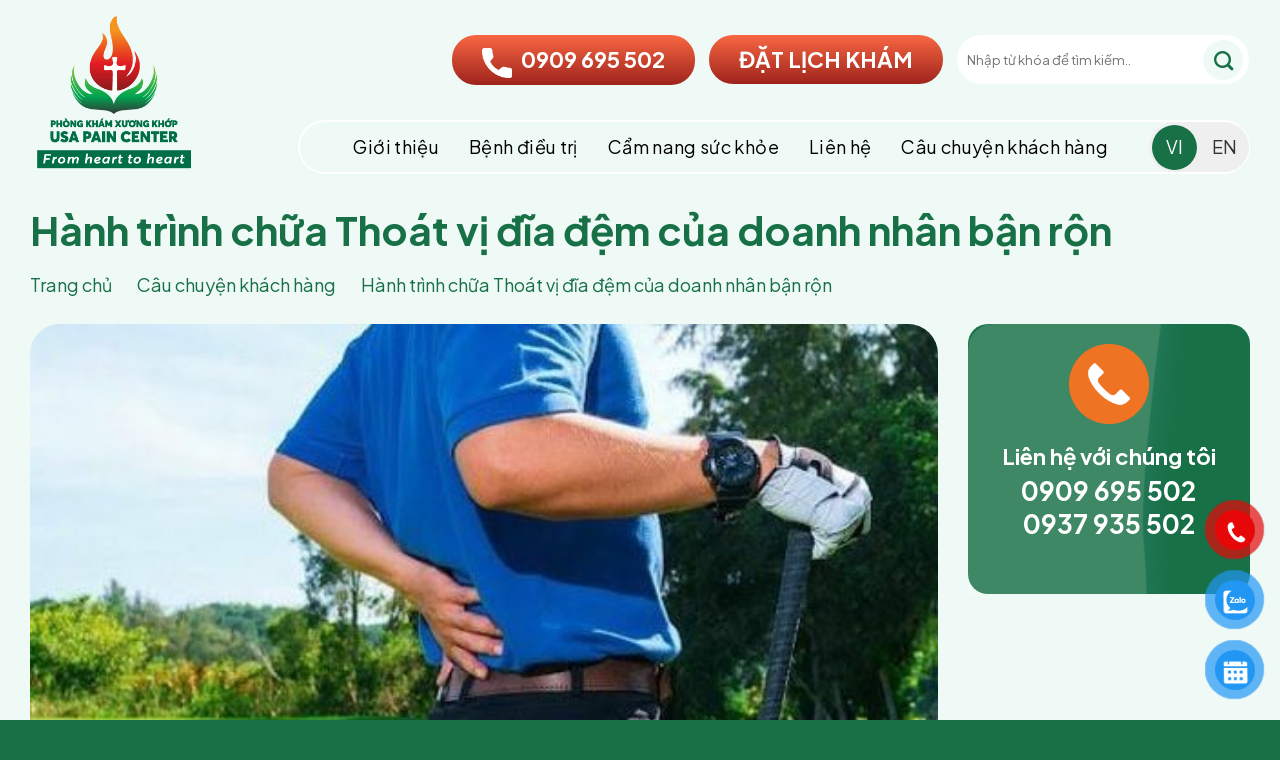

--- FILE ---
content_type: text/html; charset=UTF-8
request_url: https://usapaincenter.vn/hanh-trinh-chua-thoat-vi-dia-dem-cua-doanh-nhan-ban-ron/
body_size: 18126
content:
<!DOCTYPE html>
<html lang="vi" prefix="og: https://ogp.me/ns#" class="loading-site no-js">
<head>
	<meta charset="UTF-8" />
	<link rel="profile" href="http://gmpg.org/xfn/11" />
	<link rel="pingback" href="https://usapaincenter.vn/xmlrpc.php" />

	<script>(function(html){html.className = html.className.replace(/\bno-js\b/,'js')})(document.documentElement);</script>
<meta name="viewport" content="width=device-width, initial-scale=1" />
<!-- Tối ưu hóa công cụ tìm kiếm bởi Rank Math - https://rankmath.com/ -->
<title>Hành trình chữa Thoát vị đĩa đệm của doanh nhân bận rộn - Phòng Khám Cơ Xương Khớp USA PAIN CENTER</title>
<meta name="description" content="Anh ấy không may bị thoát vị đĩa đệm cổ lưng, và có chỉ định phẫu thuật."/>
<meta name="robots" content="follow, index, max-snippet:-1, max-video-preview:-1, max-image-preview:large"/>
<link rel="canonical" href="https://usapaincenter.vn/hanh-trinh-chua-thoat-vi-dia-dem-cua-doanh-nhan-ban-ron/" />
<meta property="og:locale" content="vi_VN" />
<meta property="og:type" content="article" />
<meta property="og:title" content="Hành trình chữa Thoát vị đĩa đệm của doanh nhân bận rộn - Phòng Khám Cơ Xương Khớp USA PAIN CENTER" />
<meta property="og:description" content="Anh ấy không may bị thoát vị đĩa đệm cổ lưng, và có chỉ định phẫu thuật." />
<meta property="og:url" content="https://usapaincenter.vn/hanh-trinh-chua-thoat-vi-dia-dem-cua-doanh-nhan-ban-ron/" />
<meta property="og:site_name" content="Phòng Khám Cơ Xương Khớp USA PAIN CENTER" />
<meta property="article:publisher" content="https://www.facebook.com/PhongkhamxuongkhopUSApaincenter" />
<meta property="article:tag" content="thoát vị đĩa đệm" />
<meta property="article:section" content="Câu chuyện khách hàng" />
<meta property="og:updated_time" content="2025-11-01T12:15:56+07:00" />
<meta property="og:image" content="https://usapaincenter.vn/wp-content/uploads/2025/10/jpg_b24e089af2.jpg" />
<meta property="og:image:secure_url" content="https://usapaincenter.vn/wp-content/uploads/2025/10/jpg_b24e089af2.jpg" />
<meta property="og:image:width" content="500" />
<meta property="og:image:height" content="279" />
<meta property="og:image:alt" content="thoát vị đĩa đệm" />
<meta property="og:image:type" content="image/jpeg" />
<meta name="twitter:card" content="summary_large_image" />
<meta name="twitter:title" content="Hành trình chữa Thoát vị đĩa đệm của doanh nhân bận rộn - Phòng Khám Cơ Xương Khớp USA PAIN CENTER" />
<meta name="twitter:description" content="Anh ấy không may bị thoát vị đĩa đệm cổ lưng, và có chỉ định phẫu thuật." />
<meta name="twitter:image" content="https://usapaincenter.vn/wp-content/uploads/2025/10/jpg_b24e089af2.jpg" />
<meta name="twitter:label1" content="Được viết bởi" />
<meta name="twitter:data1" content="admin_web" />
<meta name="twitter:label2" content="Thời gian để đọc" />
<meta name="twitter:data2" content="1 phút" />
<script type="application/ld+json" class="rank-math-schema">{"@context":"https://schema.org","@graph":[{"@type":"BreadcrumbList","@id":"https://usapaincenter.vn/hanh-trinh-chua-thoat-vi-dia-dem-cua-doanh-nhan-ban-ron/#breadcrumb","itemListElement":[{"@type":"ListItem","position":"1","item":{"@id":"http://new.usapaincenter.vn","name":"Trang ch\u1ee7"}},{"@type":"ListItem","position":"2","item":{"@id":"https://usapaincenter.vn/category/cau-chuyen-khach-hang/","name":"C\u00e2u chuy\u1ec7n kh\u00e1ch h\u00e0ng"}},{"@type":"ListItem","position":"3","item":{"@id":"https://usapaincenter.vn/hanh-trinh-chua-thoat-vi-dia-dem-cua-doanh-nhan-ban-ron/","name":"H\u00e0nh tr\u00ecnh ch\u1eefa Tho\u00e1t v\u1ecb \u0111\u0129a \u0111\u1ec7m c\u1ee7a doanh nh\u00e2n b\u1eadn r\u1ed9n"}}]}]}</script>
<!-- /Plugin SEO WordPress Rank Math -->

<link rel='dns-prefetch' href='//use.fontawesome.com' />
<link rel='dns-prefetch' href='//fonts.googleapis.com' />
<link href='https://fonts.gstatic.com' crossorigin rel='preconnect' />
<link rel='prefetch' href='https://usapaincenter.vn/wp-content/themes/flatsome/assets/js/flatsome.js?ver=e2eddd6c228105dac048' />
<link rel='prefetch' href='https://usapaincenter.vn/wp-content/themes/flatsome/assets/js/chunk.slider.js?ver=3.20.2' />
<link rel='prefetch' href='https://usapaincenter.vn/wp-content/themes/flatsome/assets/js/chunk.popups.js?ver=3.20.2' />
<link rel='prefetch' href='https://usapaincenter.vn/wp-content/themes/flatsome/assets/js/chunk.tooltips.js?ver=3.20.2' />
<link rel="alternate" type="application/rss+xml" title="Dòng thông tin Phòng Khám Cơ Xương Khớp USA PAIN CENTER &raquo;" href="https://usapaincenter.vn/feed/" />
<link rel="alternate" type="application/rss+xml" title="Phòng Khám Cơ Xương Khớp USA PAIN CENTER &raquo; Dòng bình luận" href="https://usapaincenter.vn/comments/feed/" />
<link rel="alternate" title="oNhúng (JSON)" type="application/json+oembed" href="https://usapaincenter.vn/wp-json/oembed/1.0/embed?url=https%3A%2F%2Fusapaincenter.vn%2Fhanh-trinh-chua-thoat-vi-dia-dem-cua-doanh-nhan-ban-ron%2F" />
<link rel="alternate" title="oNhúng (XML)" type="text/xml+oembed" href="https://usapaincenter.vn/wp-json/oembed/1.0/embed?url=https%3A%2F%2Fusapaincenter.vn%2Fhanh-trinh-chua-thoat-vi-dia-dem-cua-doanh-nhan-ban-ron%2F&#038;format=xml" />
<style id='wp-img-auto-sizes-contain-inline-css' type='text/css'>
img:is([sizes=auto i],[sizes^="auto," i]){contain-intrinsic-size:3000px 1500px}
/*# sourceURL=wp-img-auto-sizes-contain-inline-css */
</style>
<style id='font-awesome-svg-styles-default-inline-css' type='text/css'>
.svg-inline--fa {
  display: inline-block;
  height: 1em;
  overflow: visible;
  vertical-align: -.125em;
}
/*# sourceURL=font-awesome-svg-styles-default-inline-css */
</style>
<link rel='stylesheet' id='font-awesome-svg-styles-css' href='https://usapaincenter.vn/wp-content/uploads/font-awesome/v7.0.1/css/svg-with-js.css' type='text/css' media='all' />
<style id='font-awesome-svg-styles-inline-css' type='text/css'>
   .wp-block-font-awesome-icon svg::before,
   .wp-rich-text-font-awesome-icon svg::before {content: unset;}
/*# sourceURL=font-awesome-svg-styles-inline-css */
</style>
<link rel='stylesheet' id='contact-form-7-css' href='https://usapaincenter.vn/wp-content/plugins/contact-form-7/includes/css/styles.css?ver=6.1.3' type='text/css' media='all' />
<link rel='stylesheet' id='ez-toc-css' href='https://usapaincenter.vn/wp-content/plugins/easy-table-of-contents/assets/css/screen.min.css?ver=2.0.77' type='text/css' media='all' />
<style id='ez-toc-inline-css' type='text/css'>
div#ez-toc-container .ez-toc-title {font-size: 120%;}div#ez-toc-container .ez-toc-title {font-weight: 500;}div#ez-toc-container ul li , div#ez-toc-container ul li a {font-size: 95%;}div#ez-toc-container ul li , div#ez-toc-container ul li a {font-weight: 500;}div#ez-toc-container nav ul ul li {font-size: 90%;}.ez-toc-box-title {font-weight: bold; margin-bottom: 10px; text-align: center; text-transform: uppercase; letter-spacing: 1px; color: #666; padding-bottom: 5px;position:absolute;top:-4%;left:5%;background-color: inherit;transition: top 0.3s ease;}.ez-toc-box-title.toc-closed {top:-25%;}
.ez-toc-container-direction {direction: ltr;}.ez-toc-counter ul{counter-reset: item ;}.ez-toc-counter nav ul li a::before {content: counters(item, '.', decimal) '. ';display: inline-block;counter-increment: item;flex-grow: 0;flex-shrink: 0;margin-right: .2em; float: left; }.ez-toc-widget-direction {direction: ltr;}.ez-toc-widget-container ul{counter-reset: item ;}.ez-toc-widget-container nav ul li a::before {content: counters(item, '.', decimal) '. ';display: inline-block;counter-increment: item;flex-grow: 0;flex-shrink: 0;margin-right: .2em; float: left; }
/*# sourceURL=ez-toc-inline-css */
</style>
<link rel='stylesheet' id='font-awesome-official-css' href='https://use.fontawesome.com/releases/v7.0.1/css/all.css' type='text/css' media='all' integrity="sha384-rWj9FmWWt3OMqd9vBkWRhFavvVUYalYqGPoMdL1brs/qvvqz88gvLShYa4hKNyqb" crossorigin="anonymous" />
<link rel='stylesheet' id='flatsome-main-css' href='https://usapaincenter.vn/wp-content/themes/flatsome/assets/css/flatsome.css?ver=3.20.2' type='text/css' media='all' />
<style id='flatsome-main-inline-css' type='text/css'>
@font-face {
				font-family: "fl-icons";
				font-display: block;
				src: url(https://usapaincenter.vn/wp-content/themes/flatsome/assets/css/icons/fl-icons.eot?v=3.20.2);
				src:
					url(https://usapaincenter.vn/wp-content/themes/flatsome/assets/css/icons/fl-icons.eot#iefix?v=3.20.2) format("embedded-opentype"),
					url(https://usapaincenter.vn/wp-content/themes/flatsome/assets/css/icons/fl-icons.woff2?v=3.20.2) format("woff2"),
					url(https://usapaincenter.vn/wp-content/themes/flatsome/assets/css/icons/fl-icons.ttf?v=3.20.2) format("truetype"),
					url(https://usapaincenter.vn/wp-content/themes/flatsome/assets/css/icons/fl-icons.woff?v=3.20.2) format("woff"),
					url(https://usapaincenter.vn/wp-content/themes/flatsome/assets/css/icons/fl-icons.svg?v=3.20.2#fl-icons) format("svg");
			}
/*# sourceURL=flatsome-main-inline-css */
</style>
<link rel='stylesheet' id='flatsome-style-css' href='https://usapaincenter.vn/wp-content/themes/flatsome-child/style.css?ver=3.0' type='text/css' media='all' />
<link rel='stylesheet' id='flatsome-googlefonts-css' href='//fonts.googleapis.com/css?family=Plus+Jakarta+Sans%3Aregular%2C700%2Cregular%2C700%2Cregular&#038;display=swap&#038;ver=3.9' type='text/css' media='all' />
<link rel='stylesheet' id='font-awesome-official-v4shim-css' href='https://use.fontawesome.com/releases/v7.0.1/css/v4-shims.css' type='text/css' media='all' integrity="sha384-cCODJHSivNBsaHei/8LC0HUD58kToSbDU+xT7Rs51BO1v/IvgT/uM0W6xMoUqKfn" crossorigin="anonymous" />
<script type="text/javascript" src="https://usapaincenter.vn/wp-includes/js/jquery/jquery.min.js?ver=3.7.1" id="jquery-core-js"></script>
<link rel="https://api.w.org/" href="https://usapaincenter.vn/wp-json/" /><link rel="alternate" title="JSON" type="application/json" href="https://usapaincenter.vn/wp-json/wp/v2/posts/806" /><link rel="EditURI" type="application/rsd+xml" title="RSD" href="https://usapaincenter.vn/xmlrpc.php?rsd" />
<meta name="generator" content="WordPress 6.9" />
<link rel='shortlink' href='https://usapaincenter.vn/?p=806' />
    <script type="text/javascript">
        (function(d, s, id) {
            var js, fjs = d.getElementsByTagName(s)[0];
            if (d.getElementById(id)) return;
            js = d.createElement(s); js.id = id;
            js.src = "https://embed.ybai.me/v1/xuong-khop-usa/embed.js?channel=usapaincenter.vn";
            fjs.parentNode.appendChild(js, fjs);
        }(document, 'script', 'ybai-jssdk'));
     </script><link rel="icon" href="https://usapaincenter.vn/wp-content/uploads/2025/11/cropped-logo-usa-32x32.png" sizes="32x32" />
<link rel="icon" href="https://usapaincenter.vn/wp-content/uploads/2025/11/cropped-logo-usa-192x192.png" sizes="192x192" />
<link rel="apple-touch-icon" href="https://usapaincenter.vn/wp-content/uploads/2025/11/cropped-logo-usa-180x180.png" />
<meta name="msapplication-TileImage" content="https://usapaincenter.vn/wp-content/uploads/2025/11/cropped-logo-usa-270x270.png" />
<style id="custom-css" type="text/css">:root {--primary-color: #187047;--fs-color-primary: #187047;--fs-color-secondary: #ee7424;--fs-color-success: #187047;--fs-color-alert: #f6f7f6;--fs-color-base: #0a0a0a;--fs-experimental-link-color: #334862;--fs-experimental-link-color-hover: #111;}.tooltipster-base {--tooltip-color: #fff;--tooltip-bg-color: #000;}.off-canvas-right .mfp-content, .off-canvas-left .mfp-content {--drawer-width: 300px;}.container-width, .full-width .ubermenu-nav, .container, .row{max-width: 1250px}.row.row-collapse{max-width: 1220px}.row.row-small{max-width: 1242.5px}.row.row-large{max-width: 1280px}.header-main{height: 120px}#logo img{max-height: 120px}#logo{width:200px;}#logo img{padding:8px 0;}.header-top{min-height: 30px}.transparent .header-main{height: 90px}.transparent #logo img{max-height: 90px}.has-transparent + .page-title:first-of-type,.has-transparent + #main > .page-title,.has-transparent + #main > div > .page-title,.has-transparent + #main .page-header-wrapper:first-of-type .page-title{padding-top: 170px;}.header.show-on-scroll,.stuck .header-main{height:70px!important}.stuck #logo img{max-height: 70px!important}.search-form{ width: 30%;}.header-bottom {background-color: rgba(241,241,241,0)}.header-bottom-nav > li > a{line-height: 16px }@media (max-width: 549px) {.header-main{height: 70px}#logo img{max-height: 70px}}.nav-dropdown{font-size:100%}h1,h2,h3,h4,h5,h6,.heading-font{color: #0a0a0a;}body{font-size: 100%;}body{font-family: "Plus Jakarta Sans", sans-serif;}body {font-weight: 400;font-style: normal;}.nav > li > a {font-family: "Plus Jakarta Sans", sans-serif;}.mobile-sidebar-levels-2 .nav > li > ul > li > a {font-family: "Plus Jakarta Sans", sans-serif;}.nav > li > a,.mobile-sidebar-levels-2 .nav > li > ul > li > a {font-weight: 700;font-style: normal;}h1,h2,h3,h4,h5,h6,.heading-font, .off-canvas-center .nav-sidebar.nav-vertical > li > a{font-family: "Plus Jakarta Sans", sans-serif;}h1,h2,h3,h4,h5,h6,.heading-font,.banner h1,.banner h2 {font-weight: 700;font-style: normal;}.alt-font{font-family: "Plus Jakarta Sans", sans-serif;}.alt-font {font-weight: 400!important;font-style: normal!important;}.absolute-footer, html{background-color: #187047}.nav-vertical-fly-out > li + li {border-top-width: 1px; border-top-style: solid;}.label-new.menu-item > a:after{content:"Mới";}.label-hot.menu-item > a:after{content:"Nổi bật";}.label-sale.menu-item > a:after{content:"Giảm giá";}.label-popular.menu-item > a:after{content:"Phổ biến";}</style>		<style type="text/css" id="wp-custom-css">
			#comments {
    display: none;
}
.formDatlichEN, .page-id-414 .formDatlichVN{
    display: none;
}
.page-id-414 .formDatlichEN {
    display: block;
}
.boxService .box-text .box-text-inner h4, .col-br-1 > .col-inner .thongke p {
    text-transform: uppercase;
}
.col-br-1 > .col-inner .thongke p {
    font-size: 14px;
}
#related_posts .box-text h5 {
    display: -webkit-box;
    -webkit-box-orient: vertical;
    overflow: hidden;
    -webkit-line-clamp: 4;
}
.row-bsiquyen > .col > .col-inner {
    height: 100%;
}
.content-bsi p:last-child {
    margin-bottom: 0;
}
.content-bsi {
    background: #187047;
    color: #fff;
    padding: 30px 40px;
    box-shadow: 0 4px 6px -1px #0000001a, 0 2px 4px -2px #0000001a;
    position: relative;
}
.content-bsi p:nth-child(2) {
    border-top: solid 1px;
    padding-top: 10px;
    margin-top: 20px;
}
.content-bsi h4 {
    font-size: 26px;
    text-transform: uppercase;
    color: #fff;
    margin-bottom: 0;
}
.content-bsi p {
    margin-bottom: 10px;
    font-size: 20px;
}
.content-bsi:after {
    content: '';
    position: absolute;
    right: 0;
    height: 10px;
    width: 30px;
    bottom: 0;
    z-index: 1;
    background: #ffffff;
}
.content-bsi:before {
    content: '';
    position: absolute;
    left: 0;
    height: 10px;
    width: 30px;
    bottom: 0;
    z-index: 1;
    background: #ffffff;
}
.header-camnhan img{
	border-radius: 50%;
}
@media (min-width: 992px){
	.page-id-414 .news .post-item .image-cover{
   padding-top: 130% !important;
}
}
@media (max-width: 991px){
	#top-bar .mobile-nav {
    justify-content: space-between;
}
#top-bar .mobile-nav li.header-search-form {
    width: 65%;
}
#top-bar .mobile-nav li.html_nav_position_text_top {
    width: 30%;
}
}


.lang-switch {
    height: 50px;
    align-items: center;
    right: -11px;
}

.lang-switch {
  position: relative;
  display: inline-flex;
  align-items: center;
  justify-content: space-between;
  width: 100px;
  background: #efefef;
  border-radius: 50px;
  cursor: pointer;
  overflow: hidden;
}

.lang-option {
flex: 1;
    text-align: center;
    z-index: 2;
    font-size: 18px;
    font-weight: 100;
    color: #333;
    transition: color 0.3s 
ease;
    line-height: 40px;
    user-select: none;
	    display: flex
;
    align-items: center;
    justify-content: center;
}

.lang-option.active {
  color: #fff;
}

.lang-slider {
    position: absolute;
    top: 3px;
    left: 3px;
    width: 45px;
    height: 45px;
    background: #187047;
    border-radius: 50%;
    transition: all 0.3s 
ease;
    z-index: 1;
}

.lang-switch.en-active .lang-slider {
    left: calc(100% - 47px);
}

.lang-switch.en-active .lang-option.vi {
  color: #000000;
}

.lang-switch.en-active .lang-option.en {
  color: #fff;
}
.barr {
    display: none;
}
.category-benh-dieu-tri .post-item .box .box-text h5 a {
    -webkit-line-clamp: unset;
}
.after-post a {
    justify-content: center;
}
#related_posts .box-image {
    display: none !important;
}
#related_posts .box-text h5 {
    margin-bottom: 0;
}
#related_posts .box-text {
    padding: 20px !important;
}
.contact-social {
    right: 0;
}
.entry-content.single-page ul li {list-style: none;font-size: 16px;line-height: 1.5;display: flex;align-items: flex-start;gap: 8px;margin-left: 10px;}
.entry-content.single-page ul li:before {
    content: "✔";
    color: #187047;
    font-weight: bold;
}
@media (min-width: 992px){
	p.noi-dung-kh {
    height: 278px;
    overflow: hidden;
}
		p.noi-dung-kh-en {
    height: 320px;
}
}
@media (max-width: 767px){
	.contact-social {
    display: none;
}
}		</style>
		<style id='wp-block-paragraph-inline-css' type='text/css'>
.is-small-text{font-size:.875em}.is-regular-text{font-size:1em}.is-large-text{font-size:2.25em}.is-larger-text{font-size:3em}.has-drop-cap:not(:focus):first-letter{float:left;font-size:8.4em;font-style:normal;font-weight:100;line-height:.68;margin:.05em .1em 0 0;text-transform:uppercase}body.rtl .has-drop-cap:not(:focus):first-letter{float:none;margin-left:.1em}p.has-drop-cap.has-background{overflow:hidden}:root :where(p.has-background){padding:1.25em 2.375em}:where(p.has-text-color:not(.has-link-color)) a{color:inherit}p.has-text-align-left[style*="writing-mode:vertical-lr"],p.has-text-align-right[style*="writing-mode:vertical-rl"]{rotate:180deg}
/*# sourceURL=https://usapaincenter.vn/wp-includes/blocks/paragraph/style.min.css */
</style>
<style id='global-styles-inline-css' type='text/css'>
:root{--wp--preset--aspect-ratio--square: 1;--wp--preset--aspect-ratio--4-3: 4/3;--wp--preset--aspect-ratio--3-4: 3/4;--wp--preset--aspect-ratio--3-2: 3/2;--wp--preset--aspect-ratio--2-3: 2/3;--wp--preset--aspect-ratio--16-9: 16/9;--wp--preset--aspect-ratio--9-16: 9/16;--wp--preset--color--black: #000000;--wp--preset--color--cyan-bluish-gray: #abb8c3;--wp--preset--color--white: #ffffff;--wp--preset--color--pale-pink: #f78da7;--wp--preset--color--vivid-red: #cf2e2e;--wp--preset--color--luminous-vivid-orange: #ff6900;--wp--preset--color--luminous-vivid-amber: #fcb900;--wp--preset--color--light-green-cyan: #7bdcb5;--wp--preset--color--vivid-green-cyan: #00d084;--wp--preset--color--pale-cyan-blue: #8ed1fc;--wp--preset--color--vivid-cyan-blue: #0693e3;--wp--preset--color--vivid-purple: #9b51e0;--wp--preset--color--primary: #187047;--wp--preset--color--secondary: #ee7424;--wp--preset--color--success: #187047;--wp--preset--color--alert: #f6f7f6;--wp--preset--gradient--vivid-cyan-blue-to-vivid-purple: linear-gradient(135deg,rgb(6,147,227) 0%,rgb(155,81,224) 100%);--wp--preset--gradient--light-green-cyan-to-vivid-green-cyan: linear-gradient(135deg,rgb(122,220,180) 0%,rgb(0,208,130) 100%);--wp--preset--gradient--luminous-vivid-amber-to-luminous-vivid-orange: linear-gradient(135deg,rgb(252,185,0) 0%,rgb(255,105,0) 100%);--wp--preset--gradient--luminous-vivid-orange-to-vivid-red: linear-gradient(135deg,rgb(255,105,0) 0%,rgb(207,46,46) 100%);--wp--preset--gradient--very-light-gray-to-cyan-bluish-gray: linear-gradient(135deg,rgb(238,238,238) 0%,rgb(169,184,195) 100%);--wp--preset--gradient--cool-to-warm-spectrum: linear-gradient(135deg,rgb(74,234,220) 0%,rgb(151,120,209) 20%,rgb(207,42,186) 40%,rgb(238,44,130) 60%,rgb(251,105,98) 80%,rgb(254,248,76) 100%);--wp--preset--gradient--blush-light-purple: linear-gradient(135deg,rgb(255,206,236) 0%,rgb(152,150,240) 100%);--wp--preset--gradient--blush-bordeaux: linear-gradient(135deg,rgb(254,205,165) 0%,rgb(254,45,45) 50%,rgb(107,0,62) 100%);--wp--preset--gradient--luminous-dusk: linear-gradient(135deg,rgb(255,203,112) 0%,rgb(199,81,192) 50%,rgb(65,88,208) 100%);--wp--preset--gradient--pale-ocean: linear-gradient(135deg,rgb(255,245,203) 0%,rgb(182,227,212) 50%,rgb(51,167,181) 100%);--wp--preset--gradient--electric-grass: linear-gradient(135deg,rgb(202,248,128) 0%,rgb(113,206,126) 100%);--wp--preset--gradient--midnight: linear-gradient(135deg,rgb(2,3,129) 0%,rgb(40,116,252) 100%);--wp--preset--font-size--small: 13px;--wp--preset--font-size--medium: 20px;--wp--preset--font-size--large: 36px;--wp--preset--font-size--x-large: 42px;--wp--preset--spacing--20: 0.44rem;--wp--preset--spacing--30: 0.67rem;--wp--preset--spacing--40: 1rem;--wp--preset--spacing--50: 1.5rem;--wp--preset--spacing--60: 2.25rem;--wp--preset--spacing--70: 3.38rem;--wp--preset--spacing--80: 5.06rem;--wp--preset--shadow--natural: 6px 6px 9px rgba(0, 0, 0, 0.2);--wp--preset--shadow--deep: 12px 12px 50px rgba(0, 0, 0, 0.4);--wp--preset--shadow--sharp: 6px 6px 0px rgba(0, 0, 0, 0.2);--wp--preset--shadow--outlined: 6px 6px 0px -3px rgb(255, 255, 255), 6px 6px rgb(0, 0, 0);--wp--preset--shadow--crisp: 6px 6px 0px rgb(0, 0, 0);}:where(body) { margin: 0; }.wp-site-blocks > .alignleft { float: left; margin-right: 2em; }.wp-site-blocks > .alignright { float: right; margin-left: 2em; }.wp-site-blocks > .aligncenter { justify-content: center; margin-left: auto; margin-right: auto; }:where(.is-layout-flex){gap: 0.5em;}:where(.is-layout-grid){gap: 0.5em;}.is-layout-flow > .alignleft{float: left;margin-inline-start: 0;margin-inline-end: 2em;}.is-layout-flow > .alignright{float: right;margin-inline-start: 2em;margin-inline-end: 0;}.is-layout-flow > .aligncenter{margin-left: auto !important;margin-right: auto !important;}.is-layout-constrained > .alignleft{float: left;margin-inline-start: 0;margin-inline-end: 2em;}.is-layout-constrained > .alignright{float: right;margin-inline-start: 2em;margin-inline-end: 0;}.is-layout-constrained > .aligncenter{margin-left: auto !important;margin-right: auto !important;}.is-layout-constrained > :where(:not(.alignleft):not(.alignright):not(.alignfull)){margin-left: auto !important;margin-right: auto !important;}body .is-layout-flex{display: flex;}.is-layout-flex{flex-wrap: wrap;align-items: center;}.is-layout-flex > :is(*, div){margin: 0;}body .is-layout-grid{display: grid;}.is-layout-grid > :is(*, div){margin: 0;}body{padding-top: 0px;padding-right: 0px;padding-bottom: 0px;padding-left: 0px;}a:where(:not(.wp-element-button)){text-decoration: none;}:root :where(.wp-element-button, .wp-block-button__link){background-color: #32373c;border-width: 0;color: #fff;font-family: inherit;font-size: inherit;font-style: inherit;font-weight: inherit;letter-spacing: inherit;line-height: inherit;padding-top: calc(0.667em + 2px);padding-right: calc(1.333em + 2px);padding-bottom: calc(0.667em + 2px);padding-left: calc(1.333em + 2px);text-decoration: none;text-transform: inherit;}.has-black-color{color: var(--wp--preset--color--black) !important;}.has-cyan-bluish-gray-color{color: var(--wp--preset--color--cyan-bluish-gray) !important;}.has-white-color{color: var(--wp--preset--color--white) !important;}.has-pale-pink-color{color: var(--wp--preset--color--pale-pink) !important;}.has-vivid-red-color{color: var(--wp--preset--color--vivid-red) !important;}.has-luminous-vivid-orange-color{color: var(--wp--preset--color--luminous-vivid-orange) !important;}.has-luminous-vivid-amber-color{color: var(--wp--preset--color--luminous-vivid-amber) !important;}.has-light-green-cyan-color{color: var(--wp--preset--color--light-green-cyan) !important;}.has-vivid-green-cyan-color{color: var(--wp--preset--color--vivid-green-cyan) !important;}.has-pale-cyan-blue-color{color: var(--wp--preset--color--pale-cyan-blue) !important;}.has-vivid-cyan-blue-color{color: var(--wp--preset--color--vivid-cyan-blue) !important;}.has-vivid-purple-color{color: var(--wp--preset--color--vivid-purple) !important;}.has-primary-color{color: var(--wp--preset--color--primary) !important;}.has-secondary-color{color: var(--wp--preset--color--secondary) !important;}.has-success-color{color: var(--wp--preset--color--success) !important;}.has-alert-color{color: var(--wp--preset--color--alert) !important;}.has-black-background-color{background-color: var(--wp--preset--color--black) !important;}.has-cyan-bluish-gray-background-color{background-color: var(--wp--preset--color--cyan-bluish-gray) !important;}.has-white-background-color{background-color: var(--wp--preset--color--white) !important;}.has-pale-pink-background-color{background-color: var(--wp--preset--color--pale-pink) !important;}.has-vivid-red-background-color{background-color: var(--wp--preset--color--vivid-red) !important;}.has-luminous-vivid-orange-background-color{background-color: var(--wp--preset--color--luminous-vivid-orange) !important;}.has-luminous-vivid-amber-background-color{background-color: var(--wp--preset--color--luminous-vivid-amber) !important;}.has-light-green-cyan-background-color{background-color: var(--wp--preset--color--light-green-cyan) !important;}.has-vivid-green-cyan-background-color{background-color: var(--wp--preset--color--vivid-green-cyan) !important;}.has-pale-cyan-blue-background-color{background-color: var(--wp--preset--color--pale-cyan-blue) !important;}.has-vivid-cyan-blue-background-color{background-color: var(--wp--preset--color--vivid-cyan-blue) !important;}.has-vivid-purple-background-color{background-color: var(--wp--preset--color--vivid-purple) !important;}.has-primary-background-color{background-color: var(--wp--preset--color--primary) !important;}.has-secondary-background-color{background-color: var(--wp--preset--color--secondary) !important;}.has-success-background-color{background-color: var(--wp--preset--color--success) !important;}.has-alert-background-color{background-color: var(--wp--preset--color--alert) !important;}.has-black-border-color{border-color: var(--wp--preset--color--black) !important;}.has-cyan-bluish-gray-border-color{border-color: var(--wp--preset--color--cyan-bluish-gray) !important;}.has-white-border-color{border-color: var(--wp--preset--color--white) !important;}.has-pale-pink-border-color{border-color: var(--wp--preset--color--pale-pink) !important;}.has-vivid-red-border-color{border-color: var(--wp--preset--color--vivid-red) !important;}.has-luminous-vivid-orange-border-color{border-color: var(--wp--preset--color--luminous-vivid-orange) !important;}.has-luminous-vivid-amber-border-color{border-color: var(--wp--preset--color--luminous-vivid-amber) !important;}.has-light-green-cyan-border-color{border-color: var(--wp--preset--color--light-green-cyan) !important;}.has-vivid-green-cyan-border-color{border-color: var(--wp--preset--color--vivid-green-cyan) !important;}.has-pale-cyan-blue-border-color{border-color: var(--wp--preset--color--pale-cyan-blue) !important;}.has-vivid-cyan-blue-border-color{border-color: var(--wp--preset--color--vivid-cyan-blue) !important;}.has-vivid-purple-border-color{border-color: var(--wp--preset--color--vivid-purple) !important;}.has-primary-border-color{border-color: var(--wp--preset--color--primary) !important;}.has-secondary-border-color{border-color: var(--wp--preset--color--secondary) !important;}.has-success-border-color{border-color: var(--wp--preset--color--success) !important;}.has-alert-border-color{border-color: var(--wp--preset--color--alert) !important;}.has-vivid-cyan-blue-to-vivid-purple-gradient-background{background: var(--wp--preset--gradient--vivid-cyan-blue-to-vivid-purple) !important;}.has-light-green-cyan-to-vivid-green-cyan-gradient-background{background: var(--wp--preset--gradient--light-green-cyan-to-vivid-green-cyan) !important;}.has-luminous-vivid-amber-to-luminous-vivid-orange-gradient-background{background: var(--wp--preset--gradient--luminous-vivid-amber-to-luminous-vivid-orange) !important;}.has-luminous-vivid-orange-to-vivid-red-gradient-background{background: var(--wp--preset--gradient--luminous-vivid-orange-to-vivid-red) !important;}.has-very-light-gray-to-cyan-bluish-gray-gradient-background{background: var(--wp--preset--gradient--very-light-gray-to-cyan-bluish-gray) !important;}.has-cool-to-warm-spectrum-gradient-background{background: var(--wp--preset--gradient--cool-to-warm-spectrum) !important;}.has-blush-light-purple-gradient-background{background: var(--wp--preset--gradient--blush-light-purple) !important;}.has-blush-bordeaux-gradient-background{background: var(--wp--preset--gradient--blush-bordeaux) !important;}.has-luminous-dusk-gradient-background{background: var(--wp--preset--gradient--luminous-dusk) !important;}.has-pale-ocean-gradient-background{background: var(--wp--preset--gradient--pale-ocean) !important;}.has-electric-grass-gradient-background{background: var(--wp--preset--gradient--electric-grass) !important;}.has-midnight-gradient-background{background: var(--wp--preset--gradient--midnight) !important;}.has-small-font-size{font-size: var(--wp--preset--font-size--small) !important;}.has-medium-font-size{font-size: var(--wp--preset--font-size--medium) !important;}.has-large-font-size{font-size: var(--wp--preset--font-size--large) !important;}.has-x-large-font-size{font-size: var(--wp--preset--font-size--x-large) !important;}
/*# sourceURL=global-styles-inline-css */
</style>
</head>

<body class="wp-singular post-template-default single single-post postid-806 single-format-standard wp-theme-flatsome wp-child-theme-flatsome-child lightbox">


<a class="skip-link screen-reader-text" href="#main">Bỏ qua nội dung</a>

<div id="wrapper">

	
	<header id="header" class="header ">
		<div class="header-wrapper">
			<div id="top-bar" class="header-top hide-for-sticky nav-dark show-for-medium">
    <div class="flex-row container">
      <div class="flex-col hide-for-medium flex-left">
          <ul class="nav nav-left medium-nav-center nav-small  nav-divided">
                        </ul>
      </div>

      <div class="flex-col hide-for-medium flex-center">
          <ul class="nav nav-center nav-small  nav-divided">
                        </ul>
      </div>

      <div class="flex-col hide-for-medium flex-right">
         <ul class="nav top-bar-nav nav-right nav-small  nav-divided">
                        </ul>
      </div>

            <div class="flex-col show-for-medium flex-grow">
          <ul class="nav nav-center nav-small mobile-nav  nav-divided">
              <li class="header-search-form search-form html relative has-icon">
	<div class="header-search-form-wrapper">
		<div class="searchform-wrapper ux-search-box relative form-flat is-normal"><form method="get" class="searchform" action="https://usapaincenter.vn/" role="search">
		<div class="flex-row relative">
			<div class="flex-col flex-grow">
	   	   <input type="search" class="search-field mb-0" name="s" value="" id="s" placeholder="Nhập từ khóa để tìm kiếm.." />
			</div>
			<div class="flex-col">
				<button type="submit" class="ux-search-submit submit-button secondary button icon mb-0" aria-label="Gửi">
					<i class="icon-search" aria-hidden="true"></i>				</button>
			</div>
		</div>
    <div class="live-search-results text-left z-top"></div>
</form>
</div>	</div>
</li>
<li class="html custom html_nav_position_text_top"><div class="lang-switch">
  <div class="lang-option vi active">VI</div>
  <div class="lang-option en">EN</div>
  <div class="lang-slider"></div>
</div></li>          </ul>
      </div>
      
    </div>
</div>
<div id="masthead" class="header-main hide-for-sticky">
      <div class="header-inner flex-row container logo-left medium-logo-left" role="navigation">

          <!-- Logo -->
          <div id="logo" class="flex-col logo">
            
<!-- Header logo -->
<a href="https://usapaincenter.vn/" title="Phòng Khám Cơ Xương Khớp USA PAIN CENTER" rel="home">
		<img width="308" height="302" src="https://usapaincenter.vn/wp-content/uploads/2025/09/logo.png" class="header_logo header-logo" alt="Phòng Khám Cơ Xương Khớp USA PAIN CENTER"/><img  width="308" height="302" src="https://usapaincenter.vn/wp-content/uploads/2025/09/logo.png" class="header-logo-dark" alt="Phòng Khám Cơ Xương Khớp USA PAIN CENTER"/></a>
          </div>

          <!-- Mobile Left Elements -->
          <div class="flex-col show-for-medium flex-left">
            <ul class="mobile-nav nav nav-left ">
                          </ul>
          </div>

          <!-- Left Elements -->
          <div class="flex-col hide-for-medium flex-left
            flex-grow">
            <ul class="header-nav header-nav-main nav nav-left  nav-uppercase" >
                          </ul>
          </div>

          <!-- Right Elements -->
          <div class="flex-col hide-for-medium flex-right">
            <ul class="header-nav header-nav-main nav nav-right  nav-uppercase">
              <li class="html custom html_topbar_left"><div class="hot-line">
<a href="tel:0909695502"><img src="/wp-content/uploads/2025/09/call-trang.png"> 0909 695 502</a>
</div>
</li><li class="html custom html_topbar_right"><div class="hot-line">
<a href="/dat-lich">ĐẶT LỊCH KHÁM</a>
</div>
</li><li class="header-search-form search-form html relative has-icon">
	<div class="header-search-form-wrapper">
		<div class="searchform-wrapper ux-search-box relative form-flat is-normal"><form method="get" class="searchform" action="https://usapaincenter.vn/" role="search">
		<div class="flex-row relative">
			<div class="flex-col flex-grow">
	   	   <input type="search" class="search-field mb-0" name="s" value="" id="s" placeholder="Nhập từ khóa để tìm kiếm.." />
			</div>
			<div class="flex-col">
				<button type="submit" class="ux-search-submit submit-button secondary button icon mb-0" aria-label="Gửi">
					<i class="icon-search" aria-hidden="true"></i>				</button>
			</div>
		</div>
    <div class="live-search-results text-left z-top"></div>
</form>
</div>	</div>
</li>
            </ul>
          </div>

          <!-- Mobile Right Elements -->
          <div class="flex-col show-for-medium flex-right">
            <ul class="mobile-nav nav nav-right ">
              <li class="nav-icon has-icon">
			<a href="#" class="is-small" data-open="#main-menu" data-pos="left" data-bg="main-menu-overlay" role="button" aria-label="Menu" aria-controls="main-menu" aria-expanded="false" aria-haspopup="dialog" data-flatsome-role-button>
			<i class="icon-menu" aria-hidden="true"></i>					</a>
	</li>
            </ul>
          </div>

      </div>

      </div>
<div id="wide-nav" class="header-bottom wide-nav hide-for-sticky hide-for-medium">
    <div class="flex-row container">

                        <div class="flex-col hide-for-medium flex-left">
                <ul class="nav header-nav header-bottom-nav nav-left  nav-uppercase">
                                    </ul>
            </div>
            
            
                        <div class="flex-col hide-for-medium flex-right flex-grow">
              <ul class="nav header-nav header-bottom-nav nav-right  nav-uppercase">
                   <li id="menu-item-60" class="menu-item menu-item-type-post_type menu-item-object-page menu-item-60 menu-item-design-default"><a href="https://usapaincenter.vn/gioi-thieu/" class="nav-top-link">Giới thiệu</a></li>
<li id="menu-item-62" class="menu-item menu-item-type-taxonomy menu-item-object-category menu-item-62 menu-item-design-container-width menu-item-has-block has-dropdown"><a href="https://usapaincenter.vn/category/benh-dieu-tri/" class="nav-top-link" aria-expanded="false" aria-haspopup="menu">Bệnh điều trị<i class="icon-angle-down" aria-hidden="true"></i></a><div class="sub-menu nav-dropdown"><div class="row row-menu"  id="row-327058647">


	<div id="col-700598500" class="col medium-3 small-6 large-3"  >
				<div class="col-inner"  >
			
			

	<div class="img has-hover img-br x md-x lg-x y md-y lg-y" id="image_28604142">
								<div class="img-inner image-cover dark" style="padding-top:86%;">
			<img width="960" height="720" src="https://usapaincenter.vn/wp-content/uploads/2025/09/462509288_1124598892702934_5384761728310736571_n.jpg" class="attachment-original size-original" alt="" decoding="async" fetchpriority="high" srcset="https://usapaincenter.vn/wp-content/uploads/2025/09/462509288_1124598892702934_5384761728310736571_n.jpg 960w, https://usapaincenter.vn/wp-content/uploads/2025/09/462509288_1124598892702934_5384761728310736571_n-768x576.jpg 768w" sizes="(max-width: 960px) 100vw, 960px" />						
					</div>
								
<style>
#image_28604142 {
  width: 100%;
}
</style>
	</div>
	


		</div>
					</div>

	

	<div id="col-2120178082" class="col medium-3 small-6 large-3"  >
				<div class="col-inner"  >
			
			

	<div class="ux-menu stack stack-col justify-start">
		

	<div class="ux-menu-link flex menu-item">
		<a class="ux-menu-link__link flex" href="https://usapaincenter.vn/dau-khop-goi/" >
						<span class="ux-menu-link__text">
				Đau khớp gối			</span>
		</a>
	</div>
	

	<div class="ux-menu-link flex menu-item">
		<a class="ux-menu-link__link flex" href="https://usapaincenter.vn/benh-liet/" >
						<span class="ux-menu-link__text">
				Bệnh liệt			</span>
		</a>
	</div>
	

	<div class="ux-menu-link flex menu-item">
		<a class="ux-menu-link__link flex" href="https://usapaincenter.vn/dau-sau-mo/" >
						<span class="ux-menu-link__text">
				Đau sau mổ			</span>
		</a>
	</div>
	

	<div class="ux-menu-link flex menu-item">
		<a class="ux-menu-link__link flex" href="https://usapaincenter.vn/dau-lung/" >
						<span class="ux-menu-link__text">
				Đau lưng			</span>
		</a>
	</div>
	

	<div class="ux-menu-link flex menu-item">
		<a class="ux-menu-link__link flex" href="https://usapaincenter.vn/dau-co-vai-gay/" >
						<span class="ux-menu-link__text">
				Đau cổ vai gáy			</span>
		</a>
	</div>
	

	<div class="ux-menu-link flex menu-item">
		<a class="ux-menu-link__link flex" href="https://usapaincenter.vn/dau-dau-mat-ngu-stress/" >
						<span class="ux-menu-link__text">
				Đau đầu, mất ngủ, stress			</span>
		</a>
	</div>
	


	</div>
	

		</div>
					</div>

	

	<div id="col-1723572736" class="col medium-3 small-6 large-3"  >
				<div class="col-inner"  >
			
			

	<div class="ux-menu stack stack-col justify-start">
		

	<div class="ux-menu-link flex menu-item">
		<a class="ux-menu-link__link flex" href="https://usapaincenter.vn/thoat-vi-dia-dem/" >
						<span class="ux-menu-link__text">
				Thoát vị đĩa đệm			</span>
		</a>
	</div>
	

	<div class="ux-menu-link flex menu-item">
		<a class="ux-menu-link__link flex" href="https://usapaincenter.vn/thoai-hoa-khop/" >
						<span class="ux-menu-link__text">
				Thoái hóa khớp			</span>
		</a>
	</div>
	

	<div class="ux-menu-link flex menu-item">
		<a class="ux-menu-link__link flex" href="https://usapaincenter.vn/gai-cot-song/" >
						<span class="ux-menu-link__text">
				Gai cột sống			</span>
		</a>
	</div>
	

	<div class="ux-menu-link flex menu-item">
		<a class="ux-menu-link__link flex" href="https://usapaincenter.vn/dau-than-kinh-toa/" >
						<span class="ux-menu-link__text">
				Đau thần kinh tọa			</span>
		</a>
	</div>
	

	<div class="ux-menu-link flex menu-item">
		<a class="ux-menu-link__link flex" href="https://usapaincenter.vn/dau-day-than-kinh/" >
						<span class="ux-menu-link__text">
				Đau dây thần kinh			</span>
		</a>
	</div>
	

	<div class="ux-menu-link flex menu-item">
		<a class="ux-menu-link__link flex" href="https://usapaincenter.vn/viem-khop-dang-thap/" >
						<span class="ux-menu-link__text">
				Viêm khớp dạng thấp			</span>
		</a>
	</div>
	


	</div>
	

		</div>
					</div>

	

	<div id="col-199120619" class="col medium-3 small-6 large-3"  >
				<div class="col-inner"  >
			
			

	<div class="ux-menu stack stack-col justify-start">
		

	<div class="ux-menu-link flex menu-item">
		<a class="ux-menu-link__link flex" href="https://usapaincenter.vn/te-bi-chan-tay/" >
						<span class="ux-menu-link__text">
				Tê bì chân tay			</span>
		</a>
	</div>
	

	<div class="ux-menu-link flex menu-item">
		<a class="ux-menu-link__link flex" href="https://usapaincenter.vn/dau-nhuc-do-gut/" >
						<span class="ux-menu-link__text">
				Đau nhức do gút			</span>
		</a>
	</div>
	

	<div class="ux-menu-link flex menu-item">
		<a class="ux-menu-link__link flex" href="https://usapaincenter.vn/loang-xuong/" >
						<span class="ux-menu-link__text">
				Loãng xương			</span>
		</a>
	</div>
	

	<div class="ux-menu-link flex menu-item">
		<a class="ux-menu-link__link flex" href="https://usapaincenter.vn/phong-ngua-chan-thuong-the-thao/" >
						<span class="ux-menu-link__text">
				Phòng ngừa chấn thương thể thao			</span>
		</a>
	</div>
	


	</div>
	

		</div>
					</div>

	

</div></div></li>
<li id="menu-item-63" class="menu-item menu-item-type-taxonomy menu-item-object-category menu-item-63 menu-item-design-default"><a href="https://usapaincenter.vn/category/cam-nang-suc-khoe/" class="nav-top-link">Cẩm nang sức khỏe</a></li>
<li id="menu-item-61" class="menu-item menu-item-type-post_type menu-item-object-page menu-item-61 menu-item-design-default"><a href="https://usapaincenter.vn/lien-he/" class="nav-top-link">Liên hệ</a></li>
<li id="menu-item-64" class="menu-item menu-item-type-taxonomy menu-item-object-category current-post-ancestor current-menu-parent current-post-parent menu-item-64 active menu-item-design-default"><a href="https://usapaincenter.vn/category/cau-chuyen-khach-hang/" class="nav-top-link">Câu chuyện khách hàng</a></li>
<li class="html custom html_nav_position_text_top"><div class="lang-switch">
  <div class="lang-option vi active">VI</div>
  <div class="lang-option en">EN</div>
  <div class="lang-slider"></div>
</div></li>              </ul>
            </div>
            
            
    </div>
</div>

<div class="header-bg-container fill"><div class="header-bg-image fill"></div><div class="header-bg-color fill"></div></div>		</div>
	</header>

	
	<main id="main" class="">

<div id="content" class="blog-wrapper blog-single page-wrapper">
	        <div class="crumb-cate">
            <div class="full-width-crumbs container">
                <h1>Hành trình chữa Thoát vị đĩa đệm của doanh nhân bận rộn</h1>
                <div id="crumbs"><a href="https://usapaincenter.vn">Trang chủ</a> <i class="fa-solid fa-angle-right"></i> <a href="https://usapaincenter.vn/category/cau-chuyen-khach-hang/">Câu chuyện khách hàng</a> <i class="fa-solid fa-angle-right"></i> <span class="current">Hành trình chữa Thoát vị đĩa đệm của doanh nhân bận rộn</span></div>            </div>
        </div>
    

<div class="row ">

	<div class="large-9 col">
		
	
	
		<article id="post-806" class="post-806 post type-post status-publish format-standard has-post-thumbnail hentry category-cau-chuyen-khach-hang tag-thoat-vi-dia-dem">
			<div class="article-inner ">
				<header class="entry-header">
	<div class="entry-header-text entry-header-text-top text-left">
			</div>
						<div class="entry-image relative">
				<a href="https://usapaincenter.vn/hanh-trinh-chua-thoat-vi-dia-dem-cua-doanh-nhan-ban-ron/">
    <img width="500" height="279" src="https://usapaincenter.vn/wp-content/uploads/2025/10/jpg_b24e089af2.jpg" class="attachment-large size-large wp-post-image" alt="" decoding="async" /></a>
<div class="thoigian">
    <span><i class="fa-solid fa-user"></i> By admin</span>
    <span><i class="fa-solid fa-calendar-days"></i> 03.08.2021</span>
</div>
<div class="share-copy">
    <a href="https://www.facebook.com/share/share.php?u=https://yourwebsite.com"
    target="_blank"
    rel="noopener noreferrer"
    class="fb-share-button-custom">
   <i class="fa-brands fa-facebook-f"></i> Share
</a>
<span class="line"></span>
<button id="copyLinkBtn" class="copy-link-btn">
    <i class="fas fa-link"></i> Copy link
</button>
</div>							</div>
			</header>
				<div class="entry-content single-page">

	
<p>Anh ấy là doanh nhân thành đạt </p>



<p>Anh ấy là người rất chăm lo cho sức khỏe, và luôn tìm những liệu pháp tốt nhất cho cơ thể mình</p>



<p>Anh ấy không may bị thoát vị đĩa đệm cổ lưng, và có chỉ định phẫu thuật. </p>



<p>Anh ấy không yên tâm với phương pháp này, không muốn “dao kéo” xâm lấn vào cơ thể.</p>



<p>Anh ấy đã rong ruổi nhiều liệu pháp điều trị không xâm lấn. Nhiều nơi giúp anh ấy kiểm soát bệnh không nặng hơn, nhưng không chữa được dứt bệnh.</p>



<p>Anh ấy thấy nhiều người thân quen rỉ tai nhau 1 <a href="https://www.facebook.com/hashtag/ph%C3%B2ngkh%C3%A1mx%C6%B0%C6%A1ngkh%E1%BB%9Bp?__eep__=6&amp;__cft__[0]=AZWd9fojv9Q3yGfud0WSY9Tf2iHHJCIz2fpIRoRfsfDdEAIdYY69iPLcGmjY7IEOn4ttCy2VjIZMLG-ova51uN6Wq2t6qrjWCxRIjvJzRDvbTB0lv-fLTMZY8rUFugkJCNW3UY6brgNrceTCqyjDymFyLnc6oAIXRGnYHV7YZQ5i0A&amp;__tn__=*NK-R" target="_blank" rel="noopener">#phòngkhámxươngkhớp</a> rất mát tay. Anh chứng kiến được sự hồi phục bất ngờ của họ.</p>



<p>Anh ấy quyết định ghé USA Pain Center.</p>



<p>Sau 1 liệu trình, cảm nhận cổ nhẹ nhàng, tối ngủ 1 giấc ngon lành như ao ước bấy lâu.</p>



<p>Ngày thứ 2, anh ấy dẫn cả gia đình đến để “gửi gắm bác sĩ giúp”</p>



<p>Bây giờ, anh ấy đã dành mỗi ngày 2 giờ đến phòng khám, rất đều đặn trong quỹ thời gian hạn hẹp của một doanh nhân thành đạt.</p>



<p>Chúng tôi đang chữa thoát vị đĩa đệm cột sống phần lưng, cổ, và cả sự căng cơ lâu ngày cho anh ấy.</p>



<p>Nếu bạn đang bị thoát vị đĩa đệm, hãy ghé <a href="https://www.facebook.com/hashtag/usapaincenter?__eep__=6&amp;__cft__[0]=AZWd9fojv9Q3yGfud0WSY9Tf2iHHJCIz2fpIRoRfsfDdEAIdYY69iPLcGmjY7IEOn4ttCy2VjIZMLG-ova51uN6Wq2t6qrjWCxRIjvJzRDvbTB0lv-fLTMZY8rUFugkJCNW3UY6brgNrceTCqyjDymFyLnc6oAIXRGnYHV7YZQ5i0A&amp;__tn__=*NK-R" target="_blank" rel="noopener">#USAPainCenter</a> như anh ấy đang làm.</p>



<p><a href="https://www.facebook.com/hashtag/ngungchiudungnoidau?__eep__=6&amp;__cft__[0]=AZWd9fojv9Q3yGfud0WSY9Tf2iHHJCIz2fpIRoRfsfDdEAIdYY69iPLcGmjY7IEOn4ttCy2VjIZMLG-ova51uN6Wq2t6qrjWCxRIjvJzRDvbTB0lv-fLTMZY8rUFugkJCNW3UY6brgNrceTCqyjDymFyLnc6oAIXRGnYHV7YZQ5i0A&amp;__tn__=*NK-R" target="_blank" rel="noopener">#ngungchiudungnoidau</a><a href="https://www.facebook.com/hashtag/benhxuongkhop?__eep__=6&amp;__cft__[0]=AZWd9fojv9Q3yGfud0WSY9Tf2iHHJCIz2fpIRoRfsfDdEAIdYY69iPLcGmjY7IEOn4ttCy2VjIZMLG-ova51uN6Wq2t6qrjWCxRIjvJzRDvbTB0lv-fLTMZY8rUFugkJCNW3UY6brgNrceTCqyjDymFyLnc6oAIXRGnYHV7YZQ5i0A&amp;__tn__=*NK-R" target="_blank" rel="noopener">#benhxuongkhop</a><a href="https://www.facebook.com/hashtag/thoatvidiadem?__eep__=6&amp;__cft__[0]=AZWd9fojv9Q3yGfud0WSY9Tf2iHHJCIz2fpIRoRfsfDdEAIdYY69iPLcGmjY7IEOn4ttCy2VjIZMLG-ova51uN6Wq2t6qrjWCxRIjvJzRDvbTB0lv-fLTMZY8rUFugkJCNW3UY6brgNrceTCqyjDymFyLnc6oAIXRGnYHV7YZQ5i0A&amp;__tn__=*NK-R" target="_blank" rel="noopener">#thoatvidiadem</a></p>

	
	</div>



				<div class="after-post">
					<div class="row" style="align-items: center;">
						<div class="col large-9 small-12 nopad">
							<div class="content-after-post"><p>Đặt lịch hẹn tại Phòng khám Xương khớp USA Pain Center để được thăm khám và điều trị kịp thời bởi đội ngũ bác sĩ quốc tế giàu kinh nghiệm!</p></div>
						</div>
						<div class="col large-3 small-12 nopad nopadm">
							<a href="/dat-lich">Đặt lịch khám</a>
						</div>
					</div>	
				</div>
										<div id="related_posts">
							<p>Bài viết liên quan</p>
							<div class="row large-columns-2 medium-columns-2 small-columns-2">
																	<div class="col post-item">
										<div class="col-inner">
											<a href="https://usapaincenter.vn/rach-nhan-nhay-dia-dem/">
												<div class="box box-normal box-vertical box-text-bottom box-blog-post has-hover">
													<div class="box-image">
														<div class="image-cover" style="padding-top:56%;">
																													</div>
													</div>
													<div class="box-text text-left">
														<div class="box-text-inner blog-post-inner">
															<h5 class="post-title is-large">Rách nhân nhầy đĩa đệm</h5>
														</div>
													</div>
												</div>
											</a>
										</div>
									</div>
																	<div class="col post-item">
										<div class="col-inner">
											<a href="https://usapaincenter.vn/hieu-nhanh-cac-thuat-ngu-tren-phim-mri-cot-song/">
												<div class="box box-normal box-vertical box-text-bottom box-blog-post has-hover">
													<div class="box-image">
														<div class="image-cover" style="padding-top:56%;">
																													</div>
													</div>
													<div class="box-text text-left">
														<div class="box-text-inner blog-post-inner">
															<h5 class="post-title is-large">Hiểu nhanh các thuật ngữ trên phim MRI cột sống</h5>
														</div>
													</div>
												</div>
											</a>
										</div>
									</div>
																	<div class="col post-item">
										<div class="col-inner">
											<a href="https://usapaincenter.vn/phong-dia-dem/">
												<div class="box box-normal box-vertical box-text-bottom box-blog-post has-hover">
													<div class="box-image">
														<div class="image-cover" style="padding-top:56%;">
																													</div>
													</div>
													<div class="box-text text-left">
														<div class="box-text-inner blog-post-inner">
															<h5 class="post-title is-large">Phồng đĩa đệm</h5>
														</div>
													</div>
												</div>
											</a>
										</div>
									</div>
																	<div class="col post-item">
										<div class="col-inner">
											<a href="https://usapaincenter.vn/dau-lung-va-hiem-hoa-khi-buoc-nham-phong-tap-yoga/">
												<div class="box box-normal box-vertical box-text-bottom box-blog-post has-hover">
													<div class="box-image">
														<div class="image-cover" style="padding-top:56%;">
															<img width="320" height="250" src="https://usapaincenter.vn/wp-content/uploads/2025/07/khi_tap_yoga_bi_dau_lung_can_lam_gi_.webp" class="attachment-320x320 size-320x320 wp-post-image" alt="" decoding="async" srcset="https://usapaincenter.vn/wp-content/uploads/2025/07/khi_tap_yoga_bi_dau_lung_can_lam_gi_.webp 800w, https://usapaincenter.vn/wp-content/uploads/2025/07/khi_tap_yoga_bi_dau_lung_can_lam_gi_-768x599.webp 768w" sizes="(max-width: 320px) 100vw, 320px" />														</div>
													</div>
													<div class="box-text text-left">
														<div class="box-text-inner blog-post-inner">
															<h5 class="post-title is-large">Đau lưng và hiểm họa khi bước nhầm phòng tập yoga</h5>
														</div>
													</div>
												</div>
											</a>
										</div>
									</div>
																	<div class="col post-item">
										<div class="col-inner">
											<a href="https://usapaincenter.vn/4-loai-benh-mo-roi-van-dau/">
												<div class="box box-normal box-vertical box-text-bottom box-blog-post has-hover">
													<div class="box-image">
														<div class="image-cover" style="padding-top:56%;">
															<img width="320" height="267" src="https://usapaincenter.vn/wp-content/uploads/2023/04/z4932357286369_c8a29558233094f3ba7808e67a3faff4.jpg" class="attachment-320x320 size-320x320 wp-post-image" alt="" decoding="async" loading="lazy" />														</div>
													</div>
													<div class="box-text text-left">
														<div class="box-text-inner blog-post-inner">
															<h5 class="post-title is-large">4 loại bệnh Mổ rồi vẫn đau</h5>
														</div>
													</div>
												</div>
											</a>
										</div>
									</div>
																	<div class="col post-item">
										<div class="col-inner">
											<a href="https://usapaincenter.vn/cac-bai-tap-the-duc-tai-nha-giup-giam-dau-va-tang-cuong-co-loi-cot-song/">
												<div class="box box-normal box-vertical box-text-bottom box-blog-post has-hover">
													<div class="box-image">
														<div class="image-cover" style="padding-top:56%;">
															<img width="320" height="320" src="https://usapaincenter.vn/wp-content/uploads/2025/11/z7223463829583_870e6d63350e4dd84586b37a59bb991f-768x768.jpg" class="attachment-320x320 size-320x320 wp-post-image" alt="" decoding="async" loading="lazy" srcset="https://usapaincenter.vn/wp-content/uploads/2025/11/z7223463829583_870e6d63350e4dd84586b37a59bb991f-768x768.jpg 768w, https://usapaincenter.vn/wp-content/uploads/2025/11/z7223463829583_870e6d63350e4dd84586b37a59bb991f-1536x1536.jpg 1536w, https://usapaincenter.vn/wp-content/uploads/2025/11/z7223463829583_870e6d63350e4dd84586b37a59bb991f.jpg 1875w" sizes="auto, (max-width: 320px) 100vw, 320px" />														</div>
													</div>
													<div class="box-text text-left">
														<div class="box-text-inner blog-post-inner">
															<h5 class="post-title is-large">Các bài tập thể dục tại nhà giúp giảm đau và tăng cường cơ lõi cột sống</h5>
														</div>
													</div>
												</div>
											</a>
										</div>
									</div>
															</div>
						</div>
						<div class="clearfix"></div>
											
			</div>
		</article>

	


<div id="comments" class="comments-area">

	
	
	
	
</div>
	</div>
	<div class="post-sidebar large-3 col">
				<div id="secondary" class="widget-area " role="complementary">
		<aside id="custom_html-3" class="widget_text widget widget_custom_html"><div class="textwidget custom-html-widget"><div class="bg-sherwood-green">
	<div class="bg-cover-widget">
		<div class="icon-info-widget">
			<img src="/wp-content/uploads/2025/09/phonecall.png">
			<div class="lienhe">
				<p>
					Liên hệ với chúng tôi
				</p>
				<p>
					0909 695 502 <br> 0937 935 502
				</p>
			</div>
		</div>
	</div>
</div></div></aside></div>
			</div>
</div>

</div>


</main>

<footer id="footer" class="footer-wrapper">
	<link rel="stylesheet" type="text/css" href="https://usapaincenter.vn/wp-content/themes/flatsome-child/assets/css/jquery.datetimepicker.min.css">
	<script src="https://usapaincenter.vn/wp-content/themes/flatsome-child/assets/js/jquery.datetimepicker.full.min.js"></script>
	<link rel="stylesheet" href="https://cdn.jsdelivr.net/npm/swiper@11/swiper-bundle.min.css" />
	<script src="https://cdn.jsdelivr.net/npm/swiper@11/swiper-bundle.min.js"></script>
	<span class="scroll-to" data-label="Scroll to: #datlich" data-bullet="false" data-link="#datlich" data-title="lịch hẹn"><a name="datlich"></a></span>


	<section class="section" id="section_1485406126">
		<div class="section-bg fill" >
									
			

		</div>

		

		<div class="section-content relative">
			

<div class="row row-collapse row-full-width align-middle"  id="row-1894800867">


	<div id="col-207258277" class="col medium-6 large-6"  >
				<div class="col-inner"  >
			
			


<div class="row row-collapse"  id="row-378250299">


	<div id="col-1598724837" class="col small-12 large-12"  >
				<div class="col-inner"  >
			
			

	<div class="img has-hover x md-x lg-x y md-y lg-y" id="image_642501932">
								<div class="img-inner dark" >
			<img width="634" height="449" src="https://usapaincenter.vn/wp-content/uploads/2025/09/f9cbfa147a87f7d9ae96.jpg" class="attachment-original size-original" alt="" decoding="async" loading="lazy" />						
					</div>
								
<style>
#image_642501932 {
  width: 100%;
}
</style>
	</div>
	

	<div class="img has-hover x md-x lg-x y md-y lg-y" id="image_450630459">
								<div class="img-inner dark" >
			<img width="636" height="447" src="https://usapaincenter.vn/wp-content/uploads/2025/09/f9cbfa147a87f7d91ae96.jpg" class="attachment-original size-original" alt="" decoding="async" loading="lazy" />						
					</div>
								
<style>
#image_450630459 {
  width: 100%;
}
</style>
	</div>
	


		</div>
					</div>

	

</div>

		</div>
					</div>

	

	<div id="col-1491299048" class="col col-datlich medium-6 large-6"  >
				<div class="col-inner"  >
			
			

		<div class="formDatlich formDatlichVN">
				

<h3><em>Đặt</em>Lịch khám</h3>
<div class="ybai-form skeleton" --skeleton-lines="4" data-campaign="df727dc0-7426-4fb3-a49e-d17a957edbc3"></div>
		</div>
	
		<div class="formDatlich formDatlichEN">
				

<h3>Book an Appointment</h3>
<div class="ybai-form skeleton" --skeleton-lines="4"  data-campaign="f43db538-3bd3-47d6-bc07-4e776e907faf"></div>
		</div>
	

		</div>
					</div>

	

</div>

		</div>

		
<style>
#section_1485406126 {
  padding-top: 0px;
  padding-bottom: 0px;
  background-color: rgb(255, 255, 255);
}
</style>
	</section>
	

	<section class="section dark" id="section_160333563">
		<div class="section-bg fill" >
									
			

		</div>

		

		<div class="section-content relative">
			

<div class="row"  id="row-908546927">


	<div id="col-628489566" class="col nopad medium-3 small-12 large-3"  >
				<div class="col-inner"  >
			
			

	<div id="text-3368652902" class="text contentFooter">
		

<h4>Phòng khám Xương khớp USA Pain Center</h4>
<p>Thứ 2 – Thứ 7 | 9:00 đến 18:00<br />Chủ nhật nghỉ</p>
<p>CN 1: 29 Hoa Hồng, Phường 2, Q. Phú Nhuận, TP. HCM</p>
<p>CN 2: 619 Tân Sơn, Phường 12, Q. Gò Vấp, TP. HCM</p>
<p>CN 3: 189D Nguyễn Văn Hưởng, Thảo Điền, Quận 2, TP. HCM</p>
<p>CN 5: 90A Trần Đình Xu, Phường Cô Giang, Quận 1, TP. HCM</p>
<p>CN 6: 519 Tân Sơn, Phường 12, Q. Gò Gấp, TP. HCM</p>
			</div>
	

		</div>
					</div>

	

	<div id="col-1393178801" class="col nopad nopadm medium-8 small-12 large-8"  >
				<div class="col-inner"  >
			
			

<div class="row row-small"  id="row-221659899">


	<div id="col-1596843747" class="col medium-3 small-12 large-3"  >
				<div class="col-inner"  >
			
			

<div class="container section-title-container" style="margin-bottom:0px;"><h4 class="section-title section-title-normal"><b aria-hidden="true"></b><span class="section-title-main" >Phòng khám</span><b aria-hidden="true"></b></h4></div>

	<div class="ux-menu stack stack-col justify-start">
		

	<div class="ux-menu-link flex menu-item">
		<a class="ux-menu-link__link flex" href="https://usapaincenter.vn" >
						<span class="ux-menu-link__text">
				Trang chủ			</span>
		</a>
	</div>
	

	<div class="ux-menu-link flex menu-item">
		<a class="ux-menu-link__link flex" href="https://usapaincenter.vn/gioi-thieu/" >
						<span class="ux-menu-link__text">
				Giới thiệu			</span>
		</a>
	</div>
	

	<div class="ux-menu-link flex menu-item">
		<a class="ux-menu-link__link flex" href="https://usapaincenter.vn/category/benh-dieu-tri/" >
						<span class="ux-menu-link__text">
				Bệnh điều trị			</span>
		</a>
	</div>
	

	<div class="ux-menu-link flex menu-item">
		<a class="ux-menu-link__link flex" href="https://usapaincenter.vn/category/cam-nang-suc-khoe/" >
						<span class="ux-menu-link__text">
				Cẩm nang sức khỏe			</span>
		</a>
	</div>
	

	<div class="ux-menu-link flex menu-item">
		<a class="ux-menu-link__link flex" href="https://usapaincenter.vn/category/tin-tuc/" >
						<span class="ux-menu-link__text">
				Tin tức			</span>
		</a>
	</div>
	

	<div class="ux-menu-link flex menu-item">
		<a class="ux-menu-link__link flex" href="https://usapaincenter.vn/lien-he/" >
						<span class="ux-menu-link__text">
				Liên hệ			</span>
		</a>
	</div>
	

	<div class="ux-menu-link flex menu-item">
		<a class="ux-menu-link__link flex" href="https://usapaincenter.vn/category/cau-chuyen-khach-hang/" >
						<span class="ux-menu-link__text">
				Câu chuyện khách hàng			</span>
		</a>
	</div>
	


	</div>
	

		</div>
					</div>

	

	<div id="col-72925067" class="col medium-2 small-12 large-2"  >
				<div class="col-inner"  >
			
			

<div class="container section-title-container" style="margin-bottom:0px;"><h4 class="section-title section-title-normal"><b aria-hidden="true"></b><span class="section-title-main" >Dịch vụ</span><b aria-hidden="true"></b></h4></div>

	<div class="ux-menu stack stack-col justify-start">
		

	<div class="ux-menu-link flex menu-item">
		<a class="ux-menu-link__link flex" href="https://usapaincenter.vn" >
						<span class="ux-menu-link__text">
				Bệnh điều trị			</span>
		</a>
	</div>
	


	</div>
	

		</div>
					</div>

	

	<div id="col-1152132250" class="col medium-3 small-12 large-3"  >
				<div class="col-inner"  >
			
			

<div class="container section-title-container" style="margin-bottom:0px;"><h4 class="section-title section-title-normal"><b aria-hidden="true"></b><span class="section-title-main" >Quy định chung</span><b aria-hidden="true"></b></h4></div>

	<div class="ux-menu stack stack-col justify-start">
		

	<div class="ux-menu-link flex menu-item">
		<a class="ux-menu-link__link flex" href="https://usapaincenter.vn" >
						<span class="ux-menu-link__text">
				Điều khoản sử dụng			</span>
		</a>
	</div>
	

	<div class="ux-menu-link flex menu-item">
		<a class="ux-menu-link__link flex" href="https://usapaincenter.vn" >
						<span class="ux-menu-link__text">
				Chính sách bảo mật			</span>
		</a>
	</div>
	

	<div class="ux-menu-link flex menu-item">
		<a class="ux-menu-link__link flex" href="https://usapaincenter.vn" >
						<span class="ux-menu-link__text">
				Miễn trừ trách nhiệm			</span>
		</a>
	</div>
	


	</div>
	

		</div>
					</div>

	

	<div id="col-4340259" class="col nopadm medium-4 small-12 large-4"  >
				<div class="col-inner"  >
			
			


		<div class="icon-box featured-box iconhotFootera icon-box-left text-left"  >
					<div class="icon-box-img" style="width: 30px">
				<div class="icon">
					<div class="icon-inner" >
						<img width="100" height="100" src="https://usapaincenter.vn/wp-content/uploads/2025/09/call.png" class="attachment-medium size-medium" alt="" decoding="async" loading="lazy" />					</div>
				</div>
			</div>
				<div class="icon-box-text last-reset">
									

<p>Hotline</p>
<p>0909 695 502</p>

		</div>
	</div>
	
	
	<div id="gap-1094917466" class="gap-element clearfix" style="display:block; height:auto;">
		
<style>
#gap-1094917466 {
  padding-top: 30px;
}
</style>
	</div>
	

<div class="social-icons follow-icons" ><a href="https://www.facebook.com/PhongkhamxuongkhopUSApaincenter" target="_blank" data-label="Facebook" class="icon button circle is-outline tooltip facebook" title="Theo dõi trên Facebook" aria-label="Theo dõi trên Facebook" rel="noopener nofollow"><i class="icon-facebook" aria-hidden="true"></i></a><a href="https://www.youtube.com/channel/UCTSX4FJwT1tIhm9iDwUDgJQ" data-label="YouTube" target="_blank" class="icon button circle is-outline tooltip youtube" title="Theo dõi trên YouTube" aria-label="Theo dõi trên YouTube" rel="noopener nofollow"><i class="icon-youtube" aria-hidden="true"></i></a></div>


		</div>
					</div>

	

</div>

		</div>
					</div>

	

</div>

		</div>

		
<style>
#section_160333563 {
  padding-top: 60px;
  padding-bottom: 60px;
  background-color: #187047;
}
</style>
	</section>
	
<div class="absolute-footer dark medium-text-center text-center">
  <div class="container clearfix">

    
    <div class="footer-primary pull-left">
            <div class="copyright-footer">
        Copyright © 2025 Phòng khám Xương khớp USA Pain Center. All rights reserved.      </div>
          </div>
  </div>
</div>
<button type="button" id="top-link" class="back-to-top button icon invert plain fixed bottom z-1 is-outline circle hide-for-medium" aria-label="Lên đầu trang"><i class="icon-angle-up" aria-hidden="true"></i></button>
</footer>

</div>

<div id="main-menu" class="mobile-sidebar no-scrollbar mfp-hide">

	
	<div class="sidebar-menu no-scrollbar ">

		
					<ul class="nav nav-sidebar nav-vertical nav-uppercase" data-tab="1">
				<li id="menu-item-255" class="menu-item menu-item-type-post_type menu-item-object-page menu-item-255"><a href="https://usapaincenter.vn/gioi-thieu/">Giới thiệu</a></li>
<li id="menu-item-257" class="menu-item menu-item-type-taxonomy menu-item-object-category menu-item-has-children menu-item-257"><a href="https://usapaincenter.vn/category/benh-dieu-tri/">Bệnh điều trị</a>
<ul class="sub-menu nav-sidebar-ul children">
	<li id="menu-item-279" class="menu-item menu-item-type-post_type menu-item-object-post menu-item-279"><a href="https://usapaincenter.vn/dau-khop-goi/">Tự tin điều trị đau khớp gối nhanh chóng tiết kiệm nhất</a></li>
	<li id="menu-item-261" class="menu-item menu-item-type-post_type menu-item-object-post menu-item-261"><a href="https://usapaincenter.vn/benh-liet/">Bệnh liệt</a></li>
	<li id="menu-item-269" class="menu-item menu-item-type-post_type menu-item-object-post menu-item-269"><a href="https://usapaincenter.vn/dau-sau-mo/">Giải pháp hiệu quả cho chứng đau sau phẫu thuật</a></li>
	<li id="menu-item-267" class="menu-item menu-item-type-post_type menu-item-object-post menu-item-267"><a href="https://usapaincenter.vn/dau-lung/">Điều trị mọi cơn đau lưng</a></li>
	<li id="menu-item-262" class="menu-item menu-item-type-post_type menu-item-object-post menu-item-262"><a href="https://usapaincenter.vn/dau-co-vai-gay/">Giải pháp toàn diện cho chứng đau cổ vai gáy</a></li>
	<li id="menu-item-263" class="menu-item menu-item-type-post_type menu-item-object-post menu-item-263"><a href="https://usapaincenter.vn/dau-dau-mat-ngu-stress/">Giải pháp toàn diện cho chứng đau đầu, mất ngủ và stress</a></li>
	<li id="menu-item-276" class="menu-item menu-item-type-post_type menu-item-object-post menu-item-276"><a href="https://usapaincenter.vn/thoat-vi-dia-dem/">Giải pháp hiệu quả cho bệnh thoát vị đĩa đệm</a></li>
	<li id="menu-item-275" class="menu-item menu-item-type-post_type menu-item-object-post menu-item-275"><a href="https://usapaincenter.vn/thoai-hoa-khop/">Giải pháp hiệu quả cho bệnh thoái hóa khớp</a></li>
	<li id="menu-item-271" class="menu-item menu-item-type-post_type menu-item-object-post menu-item-271"><a href="https://usapaincenter.vn/gai-cot-song/">Nhóm bệnh gai cột sống</a></li>
	<li id="menu-item-270" class="menu-item menu-item-type-post_type menu-item-object-post menu-item-270"><a href="https://usapaincenter.vn/dau-than-kinh-toa/">Chấm dứt nỗi đau thần kinh tọa</a></li>
	<li id="menu-item-264" class="menu-item menu-item-type-post_type menu-item-object-post menu-item-264"><a href="https://usapaincenter.vn/dau-day-than-kinh/">Chấm dứt nỗi đau dây thần kinh</a></li>
	<li id="menu-item-277" class="menu-item menu-item-type-post_type menu-item-object-post menu-item-277"><a href="https://usapaincenter.vn/viem-khop-dang-thap/">Giải pháp hiệu quả cho bệnh viêm khớp dạng thấp</a></li>
	<li id="menu-item-274" class="menu-item menu-item-type-post_type menu-item-object-post menu-item-274"><a href="https://usapaincenter.vn/te-bi-chan-tay/">Chấm dứt tình trạng tê bì chân tay</a></li>
	<li id="menu-item-268" class="menu-item menu-item-type-post_type menu-item-object-post menu-item-268"><a href="https://usapaincenter.vn/dau-nhuc-do-gut/">Giải pháp hiệu quả cho bệnh đau nhức do gút</a></li>
	<li id="menu-item-272" class="menu-item menu-item-type-post_type menu-item-object-post menu-item-272"><a href="https://usapaincenter.vn/loang-xuong/">Nhóm bệnh loãng xương</a></li>
	<li id="menu-item-273" class="menu-item menu-item-type-post_type menu-item-object-post menu-item-273"><a href="https://usapaincenter.vn/phong-ngua-chan-thuong-the-thao/">Đồng hành cùng bạn trong việc phòng ngừa chấn thương thể thao</a></li>
</ul>
</li>
<li id="menu-item-258" class="menu-item menu-item-type-taxonomy menu-item-object-category menu-item-258"><a href="https://usapaincenter.vn/category/cam-nang-suc-khoe/">Cẩm nang sức khỏe</a></li>
<li id="menu-item-256" class="menu-item menu-item-type-post_type menu-item-object-page menu-item-256"><a href="https://usapaincenter.vn/lien-he/">Liên hệ</a></li>
<li id="menu-item-259" class="menu-item menu-item-type-taxonomy menu-item-object-category current-post-ancestor current-menu-parent current-post-parent menu-item-259"><a href="https://usapaincenter.vn/category/cau-chuyen-khach-hang/">Câu chuyện khách hàng</a></li>
			</ul>
		
		
	</div>

	
</div>
<script type="speculationrules">
{"prefetch":[{"source":"document","where":{"and":[{"href_matches":"/*"},{"not":{"href_matches":["/wp-*.php","/wp-admin/*","/wp-content/uploads/*","/wp-content/*","/wp-content/plugins/*","/wp-content/themes/flatsome-child/*","/wp-content/themes/flatsome/*","/*\\?(.+)"]}},{"not":{"selector_matches":"a[rel~=\"nofollow\"]"}},{"not":{"selector_matches":".no-prefetch, .no-prefetch a"}}]},"eagerness":"conservative"}]}
</script>
<div class="contact-social">
    <div class="phoneFt contactTus">
        <div class="noteSocial">
            <div class="phone-vr-circle-fill"></div>
            <div class="phone-vr-img-circle">
                <a href="tel:0909695502">               
                    <img src="/wp-content/uploads/2025/10/phone.png">
                </a>
            </div>
        </div>
        <div class="phone-bar barr"><a href="tel:0909695502">0909 695 502</a></div>
    </div>
    <div class="zaloFt contactTus">
        <div class="noteSocial">
            <div class="phone-vr-circle-fill"></div>
            <div class="phone-vr-img-circle">
                <a href="https://zalo.me/0766695502">               
                    <img src="/wp-content/uploads/2025/10/zalo.png">
                </a>
            </div>
        </div>
        <div class="zalo-bar barr"><a href="https://zalo.me/0766695502">Chat Zalo</a></div>
    </div>
    <div class="faceFt contactTus">
        <div class="noteSocial">
            <div class="phone-vr-circle-fill"></div>
            <div class="phone-vr-img-circle">
                <a href="/dat-lich">               
                    <img src="/wp-content/uploads/2025/10/calendar.png">
                </a>
            </div>
        </div>
        <div class="fb-bar barr"><a href="/dat-lich"> Đặt lịch khám</a></div>
    </div>
</div>
<style type="text/css">
.contact-social {
    position: fixed;
    bottom: 0;
    z-index: 99999;
}
.contact-social a{
color: #fff;
}
.contactTus {
    position: relative;
}
.noteSocial {
position: relative;
    visibility: visible;
    background-color: transparent;
    width: 90px;
    height: 70px;
    cursor: pointer;
    z-index: 11;
    -webkit-backface-visibility: hidden;
    -webkit-transform: translateZ(0);
    transition: visibility .5s;
    left: 0;
    bottom: 25px;
    display: block;
}
.phone-vr-circle-fill {
    width: 65px;
    height: 65px;
    top: 12px;
    left: 12px;
    position: absolute;
    box-shadow: 0 0 0 0 #c31d1d;
    background-color: rgba(230, 8, 8, 0.7);
    border-radius: 50%;
    border: 2px solid transparent;
    -webkit-animation: phone-vr-circle-fill 2.3s infinite ease-in-out;
    animation: phone-vr-circle-fill 2.3s infinite ease-in-out;
    transition: all .5s;
    -webkit-transform-origin: 50% 50%;
    -ms-transform-origin: 50% 50%;
    transform-origin: 50% 50%;
    -webkit-animuiion: zoom 1.3s infinite;
    animation: zoom 1.3s infinite;
}
.phone-vr-img-circle {
    background-color: #e60808;
    width: 40px;
    height: 40px;
    line-height: 40px;
    top: 25px;
    left: 25px;
    position: absolute;
    border-radius: 50%;
    display: flex;
    align-items: center;
    justify-content: center;
    -webkit-animation: phonering-alo-circle-img-anim 1s infinite ease-in-out;
    animation: phone-vr-circle-fill 1s infinite ease-in-out;
}
.phone-vr-img-circle a {
    display: block;
    line-height: 37px;
}
.phone-vr-img-circle img {
    max-width: 25px;
}
    @-webkit-keyframes phone-vr-circle-fill {

  0% {-webkit-transform: rotate(0) scale(1) skew(1deg);  }

  10% {-webkit-transform: rotate(-25deg) scale(1) skew(1deg);}

  20% {-webkit-transform: rotate(25deg) scale(1) skew(1deg);}

  30% {-webkit-transform: rotate(-25deg) scale(1) skew(1deg);}

  40% {-webkit-transform: rotate(25deg) scale(1) skew(1deg);}

  50% {-webkit-transform: rotate(0) scale(1) skew(1deg);}

  100% {-webkit-transform: rotate(0) scale(1) skew(1deg);}

}

@-webkit-keyframes zoom{0%{transform:scale(.9)}70%{transform:scale(1);box-shadow:0 0 0 15px transparent}100%{transform:scale(.9);box-shadow:0 0 0 0 transparent}}@keyframes zoom{0%{transform:scale(.9)}70%{transform:scale(1);box-shadow:0 0 0 15px transparent}100%{transform:scale(.9);box-shadow:0 0 0 0 transparent}}
.zaloFt .phone-vr-circle-fill {
    box-shadow: 0 0 0 0 #2196F3;
    background-color: rgba(33, 150, 243, 0.7);
}
.zaloFt .phone-vr-img-circle {
    background-color: #2196F3;
}
.faceFt .phone-vr-circle-fill {
    box-shadow: 0 0 0 0 #2196F3;
    background-color: rgba(33, 150, 243, 0.7);
}
.faceFt .phone-vr-img-circle {
    background-color: #2196F3;
}
.barr {
    position: fixed;
    left: 30px;
    z-index: -1;
    background: rgb(232, 58, 58);
    color: #fff;
    font-size: 16px;
    padding: 8px 15px 7px 50px;
    border-radius: 100px;
    white-space: nowrap;
}
.phone-bar {
    bottom: 170px;
}
.zalo-bar {
    background: #2196f3;
    bottom: 100px;
}
.fb-bar {
    bottom: 30px;
    background: #2196f3;
}
@media (max-width: 768px){
    .barr{
        display: none;
    }
}
</style>
<div class="mew_mobi_bar">
    <a href="tel:0909695502" class="item_mobi">
        <img src="/wp-content/uploads/2025/10/phone-call.png">
        <span class="tit">Hotline 1</span>
    </a>
    <a href="tel:0937935502" class="item_mobi">
        <img src="/wp-content/uploads/2025/10/phone-call.png">
        <span class="tit">Hotline 2</span>
    </a>
    <a href="https://zalo.me/0766695502" class="item_mobi">
        <img src="/wp-content/uploads/2025/10/social_zalo_icon.png">
        <span class="tit">Chat Zalo</span>
    </a>
    <a href="/dat-lich" class="item_mobi">
        <img src="/wp-content/uploads/2025/10/calendar-1.png">
        <span class="tit">Đặt lịch</span>
    </a>
</div>
<style>
@media (min-width: 768px){
    .mew_mobi_bar{
        display: none;
    }
}
@media (max-width: 767px){
    .mew_mobi_bar {
        top: initial !important;
        bottom: 0;
        left: 0;
        background: #fff;
        width: 100%;
        height: 55px;
        z-index: 11;
        box-shadow: 0 7px 36px rgba(16,42,67,0.15);
        border-top-left-radius: 15px;
        border-top-right-radius: 15px;
        transition: all .5s;
        transform: translateY(0);
        position: fixed;
        display: flex;
        border-top: solid 1px #ccc;
    }
    .mew_mobi_bar a {
        width: 25%;
        height: 100%;
        -webkit-box-orient: vertical !important;
        -webkit-box-direction: normal !important;
        -ms-flex-direction: column !important;
        flex-direction: column !important;
        display: flex;
        webkit-box-pack: center !important;
        -ms-flex-pack: center !important;
        justify-content: center !important;
        -ms-flex-line-pack: center !important;
        align-content: center !important;
    }
    .mew_mobi_bar a img {
        max-width: 24px;
        margin: 0 auto;
    }
    .mew_mobi_bar a span {
        font-size: 12px;
        color: #000;
        text-align: center;
    }
    #datlich .btn {
        font-size: 16px;
    }
    .boxDichvu .box-text-inner p {
        font-size: 13px;
    }
}
</style><script type="text/javascript" src="https://usapaincenter.vn/wp-includes/js/dist/hooks.min.js?ver=dd5603f07f9220ed27f1" id="wp-hooks-js"></script>
<script type="text/javascript" src="https://usapaincenter.vn/wp-includes/js/dist/i18n.min.js?ver=c26c3dc7bed366793375" id="wp-i18n-js"></script>
<script type="text/javascript" id="wp-i18n-js-after">
/* <![CDATA[ */
wp.i18n.setLocaleData( { 'text direction\u0004ltr': [ 'ltr' ] } );
//# sourceURL=wp-i18n-js-after
/* ]]> */
</script>
<script type="text/javascript" src="https://usapaincenter.vn/wp-content/plugins/contact-form-7/includes/swv/js/index.js?ver=6.1.3" id="swv-js"></script>
<script type="text/javascript" id="contact-form-7-js-translations">
/* <![CDATA[ */
( function( domain, translations ) {
	var localeData = translations.locale_data[ domain ] || translations.locale_data.messages;
	localeData[""].domain = domain;
	wp.i18n.setLocaleData( localeData, domain );
} )( "contact-form-7", {"translation-revision-date":"2024-08-11 13:44:17+0000","generator":"GlotPress\/4.0.1","domain":"messages","locale_data":{"messages":{"":{"domain":"messages","plural-forms":"nplurals=1; plural=0;","lang":"vi_VN"},"This contact form is placed in the wrong place.":["Bi\u1ec3u m\u1eabu li\u00ean h\u1ec7 n\u00e0y \u0111\u01b0\u1ee3c \u0111\u1eb7t sai v\u1ecb tr\u00ed."],"Error:":["L\u1ed7i:"]}},"comment":{"reference":"includes\/js\/index.js"}} );
//# sourceURL=contact-form-7-js-translations
/* ]]> */
</script>
<script type="text/javascript" id="contact-form-7-js-before">
/* <![CDATA[ */
var wpcf7 = {
    "api": {
        "root": "https:\/\/usapaincenter.vn\/wp-json\/",
        "namespace": "contact-form-7\/v1"
    }
};
//# sourceURL=contact-form-7-js-before
/* ]]> */
</script>
<script type="text/javascript" src="https://usapaincenter.vn/wp-content/plugins/contact-form-7/includes/js/index.js?ver=6.1.3" id="contact-form-7-js"></script>
<script type="text/javascript" id="ez-toc-scroll-scriptjs-js-extra">
/* <![CDATA[ */
var eztoc_smooth_local = {"scroll_offset":"30","add_request_uri":"","add_self_reference_link":""};
//# sourceURL=ez-toc-scroll-scriptjs-js-extra
/* ]]> */
</script>
<script type="text/javascript" src="https://usapaincenter.vn/wp-content/plugins/easy-table-of-contents/assets/js/smooth_scroll.min.js?ver=2.0.77" id="ez-toc-scroll-scriptjs-js"></script>
<script type="text/javascript" src="https://usapaincenter.vn/wp-content/plugins/easy-table-of-contents/vendor/js-cookie/js.cookie.min.js?ver=2.2.1" id="ez-toc-js-cookie-js"></script>
<script type="text/javascript" src="https://usapaincenter.vn/wp-content/plugins/easy-table-of-contents/vendor/sticky-kit/jquery.sticky-kit.min.js?ver=1.9.2" id="ez-toc-jquery-sticky-kit-js"></script>
<script type="text/javascript" id="ez-toc-js-js-extra">
/* <![CDATA[ */
var ezTOC = {"smooth_scroll":"1","visibility_hide_by_default":"","scroll_offset":"30","fallbackIcon":"\u003Cspan class=\"\"\u003E\u003Cspan class=\"eztoc-hide\" style=\"display:none;\"\u003EToggle\u003C/span\u003E\u003Cspan class=\"ez-toc-icon-toggle-span\"\u003E\u003Csvg style=\"fill: #999;color:#999\" xmlns=\"http://www.w3.org/2000/svg\" class=\"list-377408\" width=\"20px\" height=\"20px\" viewBox=\"0 0 24 24\" fill=\"none\"\u003E\u003Cpath d=\"M6 6H4v2h2V6zm14 0H8v2h12V6zM4 11h2v2H4v-2zm16 0H8v2h12v-2zM4 16h2v2H4v-2zm16 0H8v2h12v-2z\" fill=\"currentColor\"\u003E\u003C/path\u003E\u003C/svg\u003E\u003Csvg style=\"fill: #999;color:#999\" class=\"arrow-unsorted-368013\" xmlns=\"http://www.w3.org/2000/svg\" width=\"10px\" height=\"10px\" viewBox=\"0 0 24 24\" version=\"1.2\" baseProfile=\"tiny\"\u003E\u003Cpath d=\"M18.2 9.3l-6.2-6.3-6.2 6.3c-.2.2-.3.4-.3.7s.1.5.3.7c.2.2.4.3.7.3h11c.3 0 .5-.1.7-.3.2-.2.3-.5.3-.7s-.1-.5-.3-.7zM5.8 14.7l6.2 6.3 6.2-6.3c.2-.2.3-.5.3-.7s-.1-.5-.3-.7c-.2-.2-.4-.3-.7-.3h-11c-.3 0-.5.1-.7.3-.2.2-.3.5-.3.7s.1.5.3.7z\"/\u003E\u003C/svg\u003E\u003C/span\u003E\u003C/span\u003E","chamomile_theme_is_on":""};
//# sourceURL=ez-toc-js-js-extra
/* ]]> */
</script>
<script type="text/javascript" src="https://usapaincenter.vn/wp-content/plugins/easy-table-of-contents/assets/js/front.min.js?ver=2.0.77-1763355549" id="ez-toc-js-js"></script>
<script type="text/javascript" src="https://usapaincenter.vn/wp-content/themes/flatsome-child/assets/js/custom.js" id="custom-js-js"></script>
<script type="text/javascript" src="https://usapaincenter.vn/wp-content/themes/flatsome/assets/js/extensions/flatsome-live-search.js?ver=3.20.2" id="flatsome-live-search-js"></script>
<script type="text/javascript" src="https://usapaincenter.vn/wp-includes/js/hoverIntent.min.js?ver=1.10.2" id="hoverIntent-js"></script>
<script type="text/javascript" id="flatsome-js-js-extra">
/* <![CDATA[ */
var flatsomeVars = {"theme":{"version":"3.20.2"},"ajaxurl":"https://usapaincenter.vn/wp-admin/admin-ajax.php","rtl":"","sticky_height":"70","stickyHeaderHeight":"0","scrollPaddingTop":"0","assets_url":"https://usapaincenter.vn/wp-content/themes/flatsome/assets/","lightbox":{"close_markup":"\u003Cbutton title=\"%title%\" type=\"button\" class=\"mfp-close\"\u003E\u003Csvg xmlns=\"http://www.w3.org/2000/svg\" width=\"28\" height=\"28\" viewBox=\"0 0 24 24\" fill=\"none\" stroke=\"currentColor\" stroke-width=\"2\" stroke-linecap=\"round\" stroke-linejoin=\"round\" class=\"feather feather-x\"\u003E\u003Cline x1=\"18\" y1=\"6\" x2=\"6\" y2=\"18\"\u003E\u003C/line\u003E\u003Cline x1=\"6\" y1=\"6\" x2=\"18\" y2=\"18\"\u003E\u003C/line\u003E\u003C/svg\u003E\u003C/button\u003E","close_btn_inside":false},"user":{"can_edit_pages":false},"i18n":{"mainMenu":"Menu ch\u00ednh","toggleButton":"Chuy\u1ec3n \u0111\u1ed5i"},"options":{"cookie_notice_version":"1","swatches_layout":false,"swatches_disable_deselect":false,"swatches_box_select_event":false,"swatches_box_behavior_selected":false,"swatches_box_update_urls":"1","swatches_box_reset":false,"swatches_box_reset_limited":false,"swatches_box_reset_extent":false,"swatches_box_reset_time":300,"search_result_latency":"0","header_nav_vertical_fly_out_frontpage":1}};
//# sourceURL=flatsome-js-js-extra
/* ]]> */
</script>
<script type="text/javascript" src="https://usapaincenter.vn/wp-content/themes/flatsome/assets/js/flatsome.js?ver=e2eddd6c228105dac048" id="flatsome-js-js"></script>
<script>
	const swiper = new Swiper('.doi-tac-swiper', {
		slidesPerView: 4,
		grid: {
			rows: 2,
			fill: 'row',
		},
		spaceBetween: 30,
		slidesPerGroup: 2,
		loop: false,
		autoplay: {
			delay: 4000,
			disableOnInteraction: false,
		},
		pagination: {
			el: '.swiper-pagination',
			clickable: true,
		},
		navigation: {
			nextEl: '.swiper-button-next',
			prevEl: '.swiper-button-prev',
		},
		breakpoints: {
        // Mobile: 1 cột 1 hàng
			0: {
				slidesPerView: 2,
				grid: {
					rows: 1,
				},
				slidesPerGroup: 1,
			},
        // Tablet nhỏ (nếu cần 2 slides per view)
			768: {
				slidesPerView: 2,
				grid: {
					rows: 2,
				},
				slidesPerGroup: 2,
			},
        // Desktop
			1024: {
				slidesPerView: 4,
				grid: {
					rows: 2,
				},
				slidesPerGroup: 2,
			}
		}
	});
	const swiper2 = new Swiper('.doi-ngu-swiper', {
		slidesPerView: 3,
		spaceBetween: 30,
		loop: false,
		autoplay: {
			delay: 4000,
			disableOnInteraction: false,
		},
		pagination: {
			el: '.doi-ngu-container .swiper-pagination',
			clickable: true,
		},
		navigation: {
			nextEl: '.swiper-button-next',
			prevEl: '.swiper-button-prev',
		},
		breakpoints: {
			0: {
				slidesPerView: 2,
			},
			768: {
				slidesPerView: 2,
			},
			1024: {
				slidesPerView: 3,
			}
		}
	});
	const camNhanSwiper = new Swiper('.cam-nhan-swiper', {
            slidesPerView: 3,
            spaceBetween: 30,
            loop: false,
            autoplay: {
                delay: 4000,
                disableOnInteraction: false,
            },
            pagination: {
                el: '.cam-nhan-container .swiper-pagination',
                clickable: true,
            },
            navigation: {
                nextEl: '.swiper-button-next',
                prevEl: '.swiper-button-prev',
            },
            breakpoints: {
                0: {
                    slidesPerView: 1,
                },
                768: {
                    slidesPerView: 2,
                },
                1024: {
                    slidesPerView: 3,
                }
            }
        });
</script>
<script>
jQuery(document).ready(function($) {
  const $switch = $('.lang-switch');

  if (window.location.pathname.indexOf('/en/') !== -1) {
    $switch.addClass('en-active');
  }

  $switch.on('click', function() {
    const isEn = $(this).hasClass('en-active');
    $(this).toggleClass('en-active');

    setTimeout(() => {
      if (!isEn) {
        window.location.href = '/en/';
      } else {
        window.location.href = '/';
      }
    }, 350);
  });
});
</script>
</body>
<script>'undefined'=== typeof _trfq || (window._trfq = []);'undefined'=== typeof _trfd && (window._trfd=[]),_trfd.push({'tccl.baseHost':'secureserver.net'},{'ap':'cpsh-oh'},{'server':'sg2plzcpnl476816'},{'dcenter':'sg2'},{'cp_id':'8040257'},{'cp_cache':''},{'cp_cl':'8'}) // Monitoring performance to make your website faster. If you want to opt-out, please contact web hosting support.</script><script src='https://img1.wsimg.com/traffic-assets/js/tccl.min.js'></script></html>


--- FILE ---
content_type: text/html; charset=UTF-8
request_url: https://embed.ybai.me/checkout/df727dc0-7426-4fb3-a49e-d17a957edbc3/create?link=https%3A%2F%2Fusapaincenter.vn%2Fhanh-trinh-chua-thoat-vi-dia-dem-cua-doanh-nhan-ban-ron%2F&locale=vi&cookie_override=0&tracking_data=eyJvcmlnaW5fdXJsIjoiaHR0cHM6Ly91c2FwYWluY2VudGVyLnZuL2hhbmgtdHJpbmgtY2h1YS10aG9hdC12aS1kaWEtZGVtLWN1YS1kb2FuaC1uaGFuLWJhbi1yb24vIiwiY29va2llIjoiX3RjY2xfdmlzaXRvcj1mOGE4NzFlMC1hOTY1LTRmMmEtYjkwYy0yYjlhOTFkZDg5NWU7IF90Y2NsX3Zpc2l0PWY4YTg3MWUwLWE5NjUtNGYyYS1iOTBjLTJiOWE5MWRkODk1ZTsgX3NjY19zZXNzaW9uPXBjPTEmQ19UT1VDSD0yMDI2LTAxLTI0VDIxOjQwOjU4LjYxM1oiLCJjb29raWVfeWJhaV9jb2RlIjpudWxsLCJ2ZW5kb3JfaWQiOiI5Nzk5MTBlMi05ZTU3LTRkZTItOWQzZS02ZmMwNmM5ZGM1N2EiLCJjaGFubmVsX25hbWUiOiJ1c2FwYWluY2VudGVyLnZuIiwiYnJvd3NlciI6IkNocm9tZSIsImRldmljZSI6IkxpbnV4IHg4Nl82NCIsInBsYXRmb3JtIjoibWFjT1MiLCJjbGlja2VkX2F0IjoiMjAyNi0wMS0yNSAwNDo0MDo1OSJ9
body_size: 5428
content:
<!doctype html>
<html lang="en">
<head>
    <meta charset="UTF-8">
    <meta name="viewport"
          content="width=device-width, user-scalable=no, initial-scale=1.0, maximum-scale=1.0, minimum-scale=1.0">
    <meta http-equiv="X-UA-Compatible" content="ie=edge">

    <meta name="csrf-token" content="G2r7L27bovakvNQQglBq9JgZwHDB2k4T7Eo1x1mV">

    <title>Form</title>

    <link rel="stylesheet" href="https://embed.ybai.me/css/app.css?v=V5.7.14">
    <link rel="stylesheet" href="https://cdnjs.cloudflare.com/ajax/libs/font-awesome/4.7.0/css/font-awesome.css">
    <link rel="stylesheet" href="https://embed.ybai.me/css/cropper.css">
    <style>
    :root {
        --vendor-color: #FF5722;
    }   
</style>
</head>

<body>
    <main>
        <div>
            <div id="alert-message-error">
  <div id="alert-error" class="alert bg-orange-100 rounded-lg py-5 px-6 mb-3 text-base text-orange-700 inline-flex items-center w-full alert-dismissible fade show" role="alert">
    <span id = "message-error"></span>
    <button type="button" class="btn-close box-content w-4 h-4 p-1 ml-auto text-orange-900 border-none rounded-none opacity-50 focus:shadow-none focus:outline-none focus:opacity-100 hover:text-orange-900 hover:opacity-75 hover:no-underline" data-bs-dismiss="alert" aria-label="Close"></button>
  </div>
</div>

<form action="https://embed.ybai.me/checkout/order" method="POST" onsubmit="Init.submit(event,this, '48')" enctype="multipart/form-data">
    <input type="hidden" name="_token" value="G2r7L27bovakvNQQglBq9JgZwHDB2k4T7Eo1x1mV">
    <input type="hidden" name="ybai_locale" value="vi">
    <input type="hidden" name="campaign_id" value="df727dc0-7426-4fb3-a49e-d17a957edbc3">
        <input type="hidden" name="ybai" value="">
        <input type="hidden" name="link" value="https://usapaincenter.vn/hanh-trinh-chua-thoat-vi-dia-dem-cua-doanh-nhan-ban-ron/">
    <input type="hidden" name="aff_id" value="">
    <input type="hidden" name="voucher_amount" value="">
    <input type="hidden" name="ybai_origin" value="">
    <input type="hidden" name="ybai_refresh" value="false">
    <input type="hidden" name="ybai_cookie_override" value="0">


    <input type="hidden" name="ybai_current_locale" value="vi">
    <input type="hidden" name="currency" value="VND">
    <input type="hidden" name="minimumFractionDigits" value="2">
    <input type="hidden" name="maximumFractionDigits" value="2">

      <input type="hidden" id="ybai-tracking-data" name="ybai-tracking-data" value="[base64]">

                        <div class="mb-4">
    <div class="relative">
        <input id="ybai-input-fa4a4acf-9a49-4ccd-a849-c73a8452d475"  maxlength="40"  placeholder="Họ và tên" name="name" type="text" class="input border border-gray-400 appearance-none rounded w-full px-3 py-3 pt-6 pb-2 placeholder:text-sm
            focus:outline-none placeholder:text-[#d8d8d8] placeholder:font-extralight placeholder:mt-2 placeholder:text-[15px]" >
        <label for="ybai-input-fa4a4acf-9a49-4ccd-a849-c73a8452d475" class="absolute mb-0 mt-2 pl-3 left-0 text-[#979797]
        text-[13px] font-normal cursor-text truncate w-full">Họ và tên
            <span class="text-red-500">*</span>        </label>
    </div>

        <div id="error-name" class='text-red-500 text-sm text-left error-label'></div>
</div>                                <div class="mb-4">
    <div class="relative">
        <input id="ybai-email-8388f6c9-f9c5-44d1-893b-ea5c3837a1d1" name="email" placeholder="Email"  type="email" class="input border border-gray-400 appearance-none rounded w-full px-3 py-3 pt-6 pb-2 placeholder:text-sm focus:outline-none placeholder:text-[#d8d8d8] placeholder:font-extralight placeholder:mt-2 placeholder:text-[15px]">
        <label for="ybai-email-8388f6c9-f9c5-44d1-893b-ea5c3837a1d1" class="absolute mb-0 mt-2 pl-3 left-0 text-[#979797] text-[13px] font-normal cursor-text">Email
                </label>
    </div>
    <div id="error-email" class='text-red-500 text-sm text-left error-label'></div>
</div>
                                <div class="mb-4">
    <div class="relative">
        <input id="ybai-input-16dba449-0e2f-4b4c-80ee-b636d25dcb8c"  placeholder="Số điện thoại" name="mobile" type="text" class="input border border-gray-400 appearance-none rounded w-full px-3 py-3 pt-6 pb-2 placeholder:text-sm
            focus:outline-none placeholder:text-[#d8d8d8] placeholder:font-extralight placeholder:mt-2 placeholder:text-[15px]" >
        <label for="ybai-input-16dba449-0e2f-4b4c-80ee-b636d25dcb8c" class="absolute mb-0 mt-2 pl-3 left-0 text-[#979797]
        text-[13px] font-normal cursor-text truncate w-full">Số điện thoại
            <span class="text-red-500">*</span>        </label>
    </div>

        <div id="error-mobile" class='text-red-500 text-sm text-left error-label'></div>
</div>                                <div class="mb-4">
    <div class="relative border border-gray-400 appearance-none rounded  bg-white pb-2 checkbox-group">
        <label for="ybai-input-ec1b818a-3764-4131-87ff-356eb2d55c11" class="mb-0 mt-2 pl-3 left-0 text-[#979797] text-[13px] font-normal cursor-text">Bệnh cần khám
            <span class="text-red-500">*</span>        </label>
        <div class="flex pl-3 mt-1 flex-wrap gap-4">
                        <div class="flex items-center">
                <input id="inline-checkbox-benh_can_kham-0" type="checkbox" name="benh_can_kham" value="Đau đầu cổ vai gáy, rối loạn giấc ngủ" style="accent-color: #FF5722" class="bg-gray-100 rounded border-gray-300 cursor-pointer">
                <label for="inline-checkbox-benh_can_kham-0" class="checkbox-label pl-3 text-[#979797] text-[13px] font-normal cursor-pointer">Đau đầu cổ vai gáy, rối loạn giấc ngủ</label>
            </div>
                        <div class="flex items-center">
                <input id="inline-checkbox-benh_can_kham-1" type="checkbox" name="benh_can_kham" value="Đau lưng/ hông" style="accent-color: #FF5722" class="bg-gray-100 rounded border-gray-300 cursor-pointer">
                <label for="inline-checkbox-benh_can_kham-1" class="checkbox-label pl-3 text-[#979797] text-[13px] font-normal cursor-pointer">Đau lưng/ hông</label>
            </div>
                        <div class="flex items-center">
                <input id="inline-checkbox-benh_can_kham-2" type="checkbox" name="benh_can_kham" value="Tê bì tay/chân" style="accent-color: #FF5722" class="bg-gray-100 rounded border-gray-300 cursor-pointer">
                <label for="inline-checkbox-benh_can_kham-2" class="checkbox-label pl-3 text-[#979797] text-[13px] font-normal cursor-pointer">Tê bì tay/chân</label>
            </div>
                        <div class="flex items-center">
                <input id="inline-checkbox-benh_can_kham-3" type="checkbox" name="benh_can_kham" value="Đau khớp gối" style="accent-color: #FF5722" class="bg-gray-100 rounded border-gray-300 cursor-pointer">
                <label for="inline-checkbox-benh_can_kham-3" class="checkbox-label pl-3 text-[#979797] text-[13px] font-normal cursor-pointer">Đau khớp gối</label>
            </div>
                        <div class="flex items-center">
                <input id="inline-checkbox-benh_can_kham-4" type="checkbox" name="benh_can_kham" value="Liệt một phần, liệt 1 chi, liệt 2 chi, liệt toàn phần" style="accent-color: #FF5722" class="bg-gray-100 rounded border-gray-300 cursor-pointer">
                <label for="inline-checkbox-benh_can_kham-4" class="checkbox-label pl-3 text-[#979797] text-[13px] font-normal cursor-pointer">Liệt một phần, liệt 1 chi, liệt 2 chi, liệt toàn phần</label>
            </div>
                        <div class="flex items-center">
                <input id="inline-checkbox-benh_can_kham-5" type="checkbox" name="benh_can_kham" value="Gout, rối loạn tiểu tiện, mất ngủ, đau do các bệnh hiểm nghèo, các chứng bệnh khác" style="accent-color: #FF5722" class="bg-gray-100 rounded border-gray-300 cursor-pointer">
                <label for="inline-checkbox-benh_can_kham-5" class="checkbox-label pl-3 text-[#979797] text-[13px] font-normal cursor-pointer">Gout, rối loạn tiểu tiện, mất ngủ, đau do các bệnh hiểm nghèo, các chứng bệnh khác</label>
            </div>
                    </div>
    </div>
    <div id="error-benh_can_kham" class='text-red-500 text-sm text-left error-label'></div>
</div>                                <div class="mb-4">
    <div class="relative border border-gray-400 appearance-none rounded pb-2 bg-white radio-group">
        <label for="ybai-input-61e2fcf7-203d-4421-b0e0-dc60381780e4" class="mb-0 mt-2 pl-3 left-0 text-[#979797] text-[13px] font-normal cursor-text">Chi nhánh đăng ký khám
            <span class="text-red-500">*</span>        </label>
        <div class="flex pl-3 mt-1 flex-wrap gap-4">
                        <div class="flex items-center">
                <input id="inline-radio-chi_nhanh_dang_ky_kham-0" name="61e2fcf7-203d-4421-b0e0-dc60381780e4"  checked  type="radio" value="CN Gò Vấp: 519 Tân Sơn, P.12, Gò Vấp, Tp. HCM" style="accent-color: #FF5722" class="bg-gray-100 rounded border-gray-300 cursor-pointer">
                <label for="inline-radio-chi_nhanh_dang_ky_kham-0" class="input-label pl-3 text-[#979797] text-[13px] font-normal cursor-pointer">CN Gò Vấp: 519 Tân Sơn, P.12, Gò Vấp, Tp. HCM</label>
            </div>
                        <div class="flex items-center">
                <input id="inline-radio-chi_nhanh_dang_ky_kham-1" name="61e2fcf7-203d-4421-b0e0-dc60381780e4"  type="radio" value="CN Phú Nhuận: 29 Hoa Hồng, P.2, Phú Nhuận, Tp. HCM" style="accent-color: #FF5722" class="bg-gray-100 rounded border-gray-300 cursor-pointer">
                <label for="inline-radio-chi_nhanh_dang_ky_kham-1" class="input-label pl-3 text-[#979797] text-[13px] font-normal cursor-pointer">CN Phú Nhuận: 29 Hoa Hồng, P.2, Phú Nhuận, Tp. HCM</label>
            </div>
                        <div class="flex items-center">
                <input id="inline-radio-chi_nhanh_dang_ky_kham-2" name="61e2fcf7-203d-4421-b0e0-dc60381780e4"  type="radio" value="CN Q1: 90A Trần Đình Xu, Quận 1, Tp. HCM" style="accent-color: #FF5722" class="bg-gray-100 rounded border-gray-300 cursor-pointer">
                <label for="inline-radio-chi_nhanh_dang_ky_kham-2" class="input-label pl-3 text-[#979797] text-[13px] font-normal cursor-pointer">CN Q1: 90A Trần Đình Xu, Quận 1, Tp. HCM</label>
            </div>
                        <div class="flex items-center">
                <input id="inline-radio-chi_nhanh_dang_ky_kham-3" name="61e2fcf7-203d-4421-b0e0-dc60381780e4"  type="radio" value="CN Q2: 189D Nguyễn Văn Hưởng, P. Thảo Điền, Q.2, Tp. HCM" style="accent-color: #FF5722" class="bg-gray-100 rounded border-gray-300 cursor-pointer">
                <label for="inline-radio-chi_nhanh_dang_ky_kham-3" class="input-label pl-3 text-[#979797] text-[13px] font-normal cursor-pointer">CN Q2: 189D Nguyễn Văn Hưởng, P. Thảo Điền, Q.2, Tp. HCM</label>
            </div>
                    </div>
    </div>
    <div id="error-61e2fcf7-203d-4421-b0e0-dc60381780e4" class='text-red-500 text-sm text-left error-label'></div>
</div>                                <div class="mb-4">
    <div class="relative">
        <input id="ybai-date-41b59ee6-b065-46ed-8f8b-c571c91349e2" name="ngay_dang_ky_kham_t2_t7" placeholder="Phòng khám mở cửa từ thứ 2 đến thứ 7"  type="date" class="input border border-gray-400 appearance-none rounded w-full px-3 py-3 pt-6 pb-2 placeholder:text-sm focus:outline-none placeholder:text-[#d8d8d8] placeholder:font-extralight placeholder:mt-2 placeholder:text-[15px]">
        <label for="ybai-date-41b59ee6-b065-46ed-8f8b-c571c91349e2" class="absolute mb-0 mt-2 pl-3 left-0 text-[#979797] text-[13px] font-normal cursor-text">Ngày đăng ký khám (T2-T7)
        <span class="text-red-500">*</span>        </label>
    </div>
    <div id="error-ngay_dang_ky_kham_t2_t7" class='text-red-500 text-sm text-left error-label'></div>
</div>
                                <div class="mb-4">
    <div class="relative">
        <input id="ybai-number-f7c7d0b3-64f2-4e12-9c0a-a0d048aff416" name="gio_hen_kham" placeholder="Giờ mở cửa: 9:00 - 18:00. Giờ nhận bệnh trễ nhất: 17:00"  type="number" class="input border border-gray-400 appearance-none rounded w-full px-3 py-3 pt-6 pb-2 placeholder:text-sm focus:outline-none placeholder:text-[#d8d8d8] placeholder:font-extralight placeholder:mt-2 placeholder:text-[15px]">
        <label for="ybai-number-f7c7d0b3-64f2-4e12-9c0a-a0d048aff416" class="absolute mb-0 mt-2 pl-3 left-0 text-[#979797] text-[13px] font-normal cursor-text">Giờ hẹn khám
        <span class="text-red-500">*</span>        </label>
    </div>
    <div id="error-gio_hen_kham" class='text-red-500 text-sm text-left error-label'></div>
</div>
              
        
    
    <input type="hidden" id="is-form-action-price" name="is-form-action-price" value="1">

<button data-text="Đang gửi ..." type="submit" style="background-color: #FF5722" class="w-full text-lg	font-semibold text-white py-2 px-6 rounded truncate cursor-pointer ybai-submit" id="ybai-submit-button-cart">
      Đăng ký ngay
        </button>

<div class="hidden overflow-x-hidden overflow-y-hidden ml-1 mr-1 fixed inset-0 z-50 outline-none focus:outline-none justify-center items-center" id="campaign-modal-df727dc0-7426-4fb3-a49e-d17a957edbc3">
  <div class="relative w-auto my-6 mx-auto max-w-3xl">
    <!--content-->
    <div class="border-0 rounded-lg shadow-lg relative flex flex-col w-full bg-white outline-none focus:outline-none">
      <!--header-->
      <div class="flex items-start justify-between p-3 border-b border-solid border-slate-200 rounded-t">
        <h3 class="text-xl font-semibold">
        Chính sách mua hàng
        </h3>
        <button class="p-1 ml-auto bg-transparent border-0 text-black float-right text-3xl leading-none font-semibold outline-none focus:outline-none" type = "button" onclick="Init.close('df727dc0-7426-4fb3-a49e-d17a957edbc3')">
          <span class="bg-transparent text-black h-6 w-6 text-xl block outline-none focus:outline-none">
            ×
          </span>
        </button>
      </div>
      <!--body-->
      <div class="relative p-4 flex-auto">
        <p class="text-slate-500 md:text-lg leading-relaxed text-xs">
        Doanh nghiệp không cho phép bạn mua hàng bằng thông tin đăng ký đại sứ của bạn. Đơn hàng sẽ được ghi nhận cho đại sứ giới thiệu bạn
        </p>
      </div>
      <!--footer-->
      <div class="flex items-center justify-end p-3 border-t border-solid border-slate-200 rounded-b">
        <button  style="border-color: #FF5722; color: #FF5722" class="background-transparent font-bold uppercase px-4 py-2 text-xs md:text-sm border rounded focus:outline mr-3 mb-1 ease-linear transition-all duration-150" type="button" onclick="Init.close('df727dc0-7426-4fb3-a49e-d17a957edbc3')">
        Đổi Thông Tin
        </button>
        <button style="background-color: #FF5722" class="text-white font-bold uppercase text-xs md:text-sm px-4 py-2 rounded shadow hover:shadow-lg outline-none focus:outline-none mr-1 mb-1 ease-linear transition-all duration-150 ybai-continue" type="submit" onclick="Init.continue()">
        Tiếp tục
        </button>
      </div>
    </div>
  </div>
</div>
<div class="hidden opacity-25 fixed inset-0 z-40 bg-black" id="campaign-modal-df727dc0-7426-4fb3-a49e-d17a957edbc3-backdrop"></div></form>
        
            
</div>
    </main>

    <script src="https://embed.ybai.me/js/app.js"></script>
    <script src="https://embed.ybai.me/js/cropper.js"></script>

    <script src="https://embed.ybai.me/js/common.js?v=V5.7.14"></script>

<script type="text/javascript">
    const paymentMethods = document.querySelectorAll('input[name="pay_type_id"]');
    paymentMethods.forEach((method) => {
        method.addEventListener('change', (event) => {
            const selectedValue = event.target.value;
            document.getElementById("radio-payment-" + selectedValue).classList.add('active');

            const body = document.body;
            let message = {height: body.scrollHeight, campaignId: document.querySelectorAll('input[name="campaign_id"]')[0].value};
            parent.postMessage(message, "*");
        });
    });

    window.addEventListener('popstate', function(event) {
        window.location.reload();
    });

    function sendHeight() {
        const height = Math.max(
            document.body.scrollHeight,
            document.documentElement.scrollHeight
        );

        parent.postMessage({
            height,
            campaignId: 'df727dc0-7426-4fb3-a49e-d17a957edbc3'
        }, '*');
    }

    window.addEventListener('load', sendHeight);

    const observer = new MutationObserver(() => {
        sendHeight();
    });

    observer.observe(document.body, {
        childList: true,
        subtree: true,
        attributes: true
    });

    document.addEventListener("DOMContentLoaded", function() {
        if ("0" == 1 && "" != '') {
            const endDate = new Date("").getTime();
            const daysElem = document.querySelector("#ybai-countdown .days");
            const hoursElem = document.querySelector("#ybai-countdown .hours");
            const minutesElem = document.querySelector("#ybai-countdown .minutes");
            const secondsElem = document.querySelector("#ybai-countdown .seconds");

            const updateCountdown = () => {
                const now = new Date().getTime();
                const distance = endDate - now;

                if (distance < 0) {
                    clearInterval(interval);
                    daysElem.textContent = "00";
                    hoursElem.textContent = "00";
                    minutesElem.textContent = "00";
                    secondsElem.textContent = "00";
                    return;
                }

                const days = Math.floor(distance / (1000 * 60 * 60 * 24));
                const hours = Math.floor((distance % (1000 * 60 * 60 * 24)) / (1000 * 60 * 60));
                const minutes = Math.floor((distance % (1000 * 60 * 60)) / (1000 * 60));
                const seconds = Math.floor((distance % (1000 * 60)) / 1000);

                daysElem.textContent = days.toString().padStart(2, "0");
                hoursElem.textContent = hours.toString().padStart(2, "0");
                minutesElem.textContent = minutes.toString().padStart(2, "0");
                secondsElem.textContent = seconds.toString().padStart(2, "0");
            };

            const interval = setInterval(updateCountdown, 1000);
            updateCountdown();

            const baseColor = "#FF5722";

            function lightenColor(color, percent) {
                const num = parseInt(color.replace("#", ""), 16),
                    amt = Math.round(2.55 * percent),
                    R = (num >> 16) + amt,
                    G = (num >> 8 & 0x00FF) + amt,
                    B = (num & 0x0000FF) + amt;
                return (
                    "#" +
                    (
                        0x1000000 +
                        (R < 255 ? (R < 1 ? 0 : R) : 255) * 0x10000 +
                        (G < 255 ? (G < 1 ? 0 : G) : 255) * 0x100 +
                        (B < 255 ? (B < 1 ? 0 : B) : 255)
                    )
                    .toString(16)
                    .slice(1)
                );
            }

            const lighterColor = lightenColor(baseColor, 40);
            const countdownElem = document.getElementsByClassName("count-down-item");

            for (let index = 0; index < countdownElem.length; index++) {
                countdownElem[index].style.background = `linear-gradient(to bottom right, ${lighterColor}, ${baseColor})`;
                countdownElem[index].style.color = "#FFFFFF";
            }
        }
    });
</script>
</body>

</html>

--- FILE ---
content_type: text/html; charset=UTF-8
request_url: https://embed.ybai.me/checkout/f43db538-3bd3-47d6-bc07-4e776e907faf/create?link=https%3A%2F%2Fusapaincenter.vn%2Fhanh-trinh-chua-thoat-vi-dia-dem-cua-doanh-nhan-ban-ron%2F&locale=vi&cookie_override=0&tracking_data=eyJvcmlnaW5fdXJsIjoiaHR0cHM6Ly91c2FwYWluY2VudGVyLnZuL2hhbmgtdHJpbmgtY2h1YS10aG9hdC12aS1kaWEtZGVtLWN1YS1kb2FuaC1uaGFuLWJhbi1yb24vIiwiY29va2llIjoiX3RjY2xfdmlzaXRvcj1mOGE4NzFlMC1hOTY1LTRmMmEtYjkwYy0yYjlhOTFkZDg5NWU7IF90Y2NsX3Zpc2l0PWY4YTg3MWUwLWE5NjUtNGYyYS1iOTBjLTJiOWE5MWRkODk1ZTsgX3NjY19zZXNzaW9uPXBjPTEmQ19UT1VDSD0yMDI2LTAxLTI0VDIxOjQwOjU4LjYxM1oiLCJjb29raWVfeWJhaV9jb2RlIjpudWxsLCJ2ZW5kb3JfaWQiOiI5Nzk5MTBlMi05ZTU3LTRkZTItOWQzZS02ZmMwNmM5ZGM1N2EiLCJjaGFubmVsX25hbWUiOiJ1c2FwYWluY2VudGVyLnZuIiwiYnJvd3NlciI6IkNocm9tZSIsImRldmljZSI6IkxpbnV4IHg4Nl82NCIsInBsYXRmb3JtIjoibWFjT1MiLCJjbGlja2VkX2F0IjoiMjAyNi0wMS0yNSAwNDo0MDo1OSJ9
body_size: 5255
content:
<!doctype html>
<html lang="en">
<head>
    <meta charset="UTF-8">
    <meta name="viewport"
          content="width=device-width, user-scalable=no, initial-scale=1.0, maximum-scale=1.0, minimum-scale=1.0">
    <meta http-equiv="X-UA-Compatible" content="ie=edge">

    <meta name="csrf-token" content="G2r7L27bovakvNQQglBq9JgZwHDB2k4T7Eo1x1mV">

    <title>Form</title>

    <link rel="stylesheet" href="https://embed.ybai.me/css/app.css?v=V5.7.14">
    <link rel="stylesheet" href="https://cdnjs.cloudflare.com/ajax/libs/font-awesome/4.7.0/css/font-awesome.css">
    <link rel="stylesheet" href="https://embed.ybai.me/css/cropper.css">
    <style>
    :root {
        --vendor-color: #FF5722;
    }   
</style>
</head>

<body>
    <main>
        <div>
            <div id="alert-message-error">
  <div id="alert-error" class="alert bg-orange-100 rounded-lg py-5 px-6 mb-3 text-base text-orange-700 inline-flex items-center w-full alert-dismissible fade show" role="alert">
    <span id = "message-error"></span>
    <button type="button" class="btn-close box-content w-4 h-4 p-1 ml-auto text-orange-900 border-none rounded-none opacity-50 focus:shadow-none focus:outline-none focus:opacity-100 hover:text-orange-900 hover:opacity-75 hover:no-underline" data-bs-dismiss="alert" aria-label="Close"></button>
  </div>
</div>

<form action="https://embed.ybai.me/checkout/order" method="POST" onsubmit="Init.submit(event,this, '48')" enctype="multipart/form-data">
    <input type="hidden" name="_token" value="G2r7L27bovakvNQQglBq9JgZwHDB2k4T7Eo1x1mV">
    <input type="hidden" name="ybai_locale" value="vi">
    <input type="hidden" name="campaign_id" value="f43db538-3bd3-47d6-bc07-4e776e907faf">
        <input type="hidden" name="ybai" value="">
        <input type="hidden" name="link" value="https://usapaincenter.vn/hanh-trinh-chua-thoat-vi-dia-dem-cua-doanh-nhan-ban-ron/">
    <input type="hidden" name="aff_id" value="">
    <input type="hidden" name="voucher_amount" value="">
    <input type="hidden" name="ybai_origin" value="">
    <input type="hidden" name="ybai_refresh" value="false">
    <input type="hidden" name="ybai_cookie_override" value="0">


    <input type="hidden" name="ybai_current_locale" value="vi">
    <input type="hidden" name="currency" value="VND">
    <input type="hidden" name="minimumFractionDigits" value="2">
    <input type="hidden" name="maximumFractionDigits" value="2">

      <input type="hidden" id="ybai-tracking-data" name="ybai-tracking-data" value="[base64]">

                        <div class="mb-4">
    <div class="relative">
        <input id="ybai-input-02dcd262-6142-4f2a-bb54-557859a3f204"  maxlength="40"  placeholder="Please input patient full name" name="name" type="text" class="input border border-gray-400 appearance-none rounded w-full px-3 py-3 pt-6 pb-2 placeholder:text-sm
            focus:outline-none placeholder:text-[#d8d8d8] placeholder:font-extralight placeholder:mt-2 placeholder:text-[15px]" >
        <label for="ybai-input-02dcd262-6142-4f2a-bb54-557859a3f204" class="absolute mb-0 mt-2 pl-3 left-0 text-[#979797]
        text-[13px] font-normal cursor-text truncate w-full">Full name
            <span class="text-red-500">*</span>        </label>
    </div>

        <div id="error-name" class='text-red-500 text-sm text-left error-label'></div>
</div>                                <div class="mb-4">
    <div class="relative">
        <input id="ybai-email-9c0925e8-bc44-45e5-be7b-0f900736be74" name="email" placeholder="Email"  type="email" class="input border border-gray-400 appearance-none rounded w-full px-3 py-3 pt-6 pb-2 placeholder:text-sm focus:outline-none placeholder:text-[#d8d8d8] placeholder:font-extralight placeholder:mt-2 placeholder:text-[15px]">
        <label for="ybai-email-9c0925e8-bc44-45e5-be7b-0f900736be74" class="absolute mb-0 mt-2 pl-3 left-0 text-[#979797] text-[13px] font-normal cursor-text">Email
                </label>
    </div>
    <div id="error-email" class='text-red-500 text-sm text-left error-label'></div>
</div>
                                <div class="mb-4">
    <div class="relative">
        <input id="ybai-input-f21c0bf3-dc27-482e-a1e8-9f1908254148"  placeholder="Please input your Vietnamese phone number" name="mobile" type="text" class="input border border-gray-400 appearance-none rounded w-full px-3 py-3 pt-6 pb-2 placeholder:text-sm
            focus:outline-none placeholder:text-[#d8d8d8] placeholder:font-extralight placeholder:mt-2 placeholder:text-[15px]" >
        <label for="ybai-input-f21c0bf3-dc27-482e-a1e8-9f1908254148" class="absolute mb-0 mt-2 pl-3 left-0 text-[#979797]
        text-[13px] font-normal cursor-text truncate w-full">Phone number
            <span class="text-red-500">*</span>        </label>
    </div>

        <div id="error-mobile" class='text-red-500 text-sm text-left error-label'></div>
</div>                                <div class="mb-4">
    <div class="relative border border-gray-400 appearance-none rounded  bg-white pb-2 checkbox-group">
        <label for="ybai-input-33f68818-a520-4925-a2c5-c23a49d97691" class="mb-0 mt-2 pl-3 left-0 text-[#979797] text-[13px] font-normal cursor-text">Your symptoms
            <span class="text-red-500">*</span>        </label>
        <div class="flex pl-3 mt-1 flex-wrap gap-4">
                        <div class="flex items-center">
                <input id="inline-checkbox-your_symptoms-0" type="checkbox" name="your_symptoms" value="Cervical pain and sleep disorder" style="accent-color: #FF5722" class="bg-gray-100 rounded border-gray-300 cursor-pointer">
                <label for="inline-checkbox-your_symptoms-0" class="checkbox-label pl-3 text-[#979797] text-[13px] font-normal cursor-pointer">Cervical pain and sleep disorder</label>
            </div>
                        <div class="flex items-center">
                <input id="inline-checkbox-your_symptoms-1" type="checkbox" name="your_symptoms" value="Back and hip pain" style="accent-color: #FF5722" class="bg-gray-100 rounded border-gray-300 cursor-pointer">
                <label for="inline-checkbox-your_symptoms-1" class="checkbox-label pl-3 text-[#979797] text-[13px] font-normal cursor-pointer">Back and hip pain</label>
            </div>
                        <div class="flex items-center">
                <input id="inline-checkbox-your_symptoms-2" type="checkbox" name="your_symptoms" value="Arms and Legs numbness" style="accent-color: #FF5722" class="bg-gray-100 rounded border-gray-300 cursor-pointer">
                <label for="inline-checkbox-your_symptoms-2" class="checkbox-label pl-3 text-[#979797] text-[13px] font-normal cursor-pointer">Arms and Legs numbness</label>
            </div>
                        <div class="flex items-center">
                <input id="inline-checkbox-your_symptoms-3" type="checkbox" name="your_symptoms" value="Knee pain" style="accent-color: #FF5722" class="bg-gray-100 rounded border-gray-300 cursor-pointer">
                <label for="inline-checkbox-your_symptoms-3" class="checkbox-label pl-3 text-[#979797] text-[13px] font-normal cursor-pointer">Knee pain</label>
            </div>
                        <div class="flex items-center">
                <input id="inline-checkbox-your_symptoms-4" type="checkbox" name="your_symptoms" value="Symtomp of paralysis" style="accent-color: #FF5722" class="bg-gray-100 rounded border-gray-300 cursor-pointer">
                <label for="inline-checkbox-your_symptoms-4" class="checkbox-label pl-3 text-[#979797] text-[13px] font-normal cursor-pointer">Symtomp of paralysis</label>
            </div>
                        <div class="flex items-center">
                <input id="inline-checkbox-your_symptoms-5" type="checkbox" name="your_symptoms" value="Gout, and other arthritis symptoms" style="accent-color: #FF5722" class="bg-gray-100 rounded border-gray-300 cursor-pointer">
                <label for="inline-checkbox-your_symptoms-5" class="checkbox-label pl-3 text-[#979797] text-[13px] font-normal cursor-pointer">Gout, and other arthritis symptoms</label>
            </div>
                    </div>
    </div>
    <div id="error-your_symptoms" class='text-red-500 text-sm text-left error-label'></div>
</div>                                <div class="mb-4">
    <div class="relative border border-gray-400 appearance-none rounded pb-2 bg-white radio-group">
        <label for="ybai-input-c7b2a5f7-5591-41c3-b6bc-f0a5648a0fe9" class="mb-0 mt-2 pl-3 left-0 text-[#979797] text-[13px] font-normal cursor-text">Clinic branch for treatment
            <span class="text-red-500">*</span>        </label>
        <div class="flex pl-3 mt-1 flex-wrap gap-4">
                        <div class="flex items-center">
                <input id="inline-radio-clinic_branch_for_treatment-0" name="c7b2a5f7-5591-41c3-b6bc-f0a5648a0fe9"  checked  type="radio" value="Go Vap branch: 519 Tan Son Str, W.12, Go Vap Dist, HCMC" style="accent-color: #FF5722" class="bg-gray-100 rounded border-gray-300 cursor-pointer">
                <label for="inline-radio-clinic_branch_for_treatment-0" class="input-label pl-3 text-[#979797] text-[13px] font-normal cursor-pointer">Go Vap branch: 519 Tan Son Str, W.12, Go Vap Dist, HCMC</label>
            </div>
                        <div class="flex items-center">
                <input id="inline-radio-clinic_branch_for_treatment-1" name="c7b2a5f7-5591-41c3-b6bc-f0a5648a0fe9"  type="radio" value="Phu Nhuan branch: 29 Hoa Hong Str, W.2, Phu Nhuan Dist, HCMC" style="accent-color: #FF5722" class="bg-gray-100 rounded border-gray-300 cursor-pointer">
                <label for="inline-radio-clinic_branch_for_treatment-1" class="input-label pl-3 text-[#979797] text-[13px] font-normal cursor-pointer">Phu Nhuan branch: 29 Hoa Hong Str, W.2, Phu Nhuan Dist, HCMC</label>
            </div>
                        <div class="flex items-center">
                <input id="inline-radio-clinic_branch_for_treatment-2" name="c7b2a5f7-5591-41c3-b6bc-f0a5648a0fe9"  type="radio" value="D1 branch 90A Tran Dinh Xu Str, Dist.1, HCMC" style="accent-color: #FF5722" class="bg-gray-100 rounded border-gray-300 cursor-pointer">
                <label for="inline-radio-clinic_branch_for_treatment-2" class="input-label pl-3 text-[#979797] text-[13px] font-normal cursor-pointer">D1 branch 90A Tran Dinh Xu Str, Dist.1, HCMC</label>
            </div>
                        <div class="flex items-center">
                <input id="inline-radio-clinic_branch_for_treatment-3" name="c7b2a5f7-5591-41c3-b6bc-f0a5648a0fe9"  type="radio" value="D2 branch: 189D Nguyen Van Huong Str, Thao Dien Ward, Dist.2, HCM" style="accent-color: #FF5722" class="bg-gray-100 rounded border-gray-300 cursor-pointer">
                <label for="inline-radio-clinic_branch_for_treatment-3" class="input-label pl-3 text-[#979797] text-[13px] font-normal cursor-pointer">D2 branch: 189D Nguyen Van Huong Str, Thao Dien Ward, Dist.2, HCM</label>
            </div>
                    </div>
    </div>
    <div id="error-c7b2a5f7-5591-41c3-b6bc-f0a5648a0fe9" class='text-red-500 text-sm text-left error-label'></div>
</div>                                <div class="mb-4">
    <div class="relative">
        <input id="ybai-date-3bdaf37e-3cdc-4e12-b3bf-85d4eaaba3b5" name="date_mon_sat" placeholder=""  type="date" class="input border border-gray-400 appearance-none rounded w-full px-3 py-3 pt-6 pb-2 placeholder:text-sm focus:outline-none placeholder:text-[#d8d8d8] placeholder:font-extralight placeholder:mt-2 placeholder:text-[15px]">
        <label for="ybai-date-3bdaf37e-3cdc-4e12-b3bf-85d4eaaba3b5" class="absolute mb-0 mt-2 pl-3 left-0 text-[#979797] text-[13px] font-normal cursor-text">Date (Mon-Sat)
        <span class="text-red-500">*</span>        </label>
    </div>
    <div id="error-date_mon_sat" class='text-red-500 text-sm text-left error-label'></div>
</div>
                                <div class="mb-4">
    <div class="relative">
        <input id="ybai-number-fe74ec0f-c79e-41aa-98de-b799a847aee6" name="time_900_to_before_1800" placeholder=""  type="number" class="input border border-gray-400 appearance-none rounded w-full px-3 py-3 pt-6 pb-2 placeholder:text-sm focus:outline-none placeholder:text-[#d8d8d8] placeholder:font-extralight placeholder:mt-2 placeholder:text-[15px]">
        <label for="ybai-number-fe74ec0f-c79e-41aa-98de-b799a847aee6" class="absolute mb-0 mt-2 pl-3 left-0 text-[#979797] text-[13px] font-normal cursor-text">Time (9:00 to before 18:00)
        <span class="text-red-500">*</span>        </label>
    </div>
    <div id="error-time_900_to_before_1800" class='text-red-500 text-sm text-left error-label'></div>
</div>
              
        
    
    <input type="hidden" id="is-form-action-price" name="is-form-action-price" value="1">

<button data-text="Đang gửi ..." type="submit" style="background-color: #FF5722" class="w-full text-lg	font-semibold text-white py-2 px-6 rounded truncate cursor-pointer ybai-submit" id="ybai-submit-button-cart">
      Register
        </button>

<div class="hidden overflow-x-hidden overflow-y-hidden ml-1 mr-1 fixed inset-0 z-50 outline-none focus:outline-none justify-center items-center" id="campaign-modal-f43db538-3bd3-47d6-bc07-4e776e907faf">
  <div class="relative w-auto my-6 mx-auto max-w-3xl">
    <!--content-->
    <div class="border-0 rounded-lg shadow-lg relative flex flex-col w-full bg-white outline-none focus:outline-none">
      <!--header-->
      <div class="flex items-start justify-between p-3 border-b border-solid border-slate-200 rounded-t">
        <h3 class="text-xl font-semibold">
        Chính sách mua hàng
        </h3>
        <button class="p-1 ml-auto bg-transparent border-0 text-black float-right text-3xl leading-none font-semibold outline-none focus:outline-none" type = "button" onclick="Init.close('f43db538-3bd3-47d6-bc07-4e776e907faf')">
          <span class="bg-transparent text-black h-6 w-6 text-xl block outline-none focus:outline-none">
            ×
          </span>
        </button>
      </div>
      <!--body-->
      <div class="relative p-4 flex-auto">
        <p class="text-slate-500 md:text-lg leading-relaxed text-xs">
        Doanh nghiệp không cho phép bạn mua hàng bằng thông tin đăng ký đại sứ của bạn. Đơn hàng sẽ được ghi nhận cho đại sứ giới thiệu bạn
        </p>
      </div>
      <!--footer-->
      <div class="flex items-center justify-end p-3 border-t border-solid border-slate-200 rounded-b">
        <button  style="border-color: #FF5722; color: #FF5722" class="background-transparent font-bold uppercase px-4 py-2 text-xs md:text-sm border rounded focus:outline mr-3 mb-1 ease-linear transition-all duration-150" type="button" onclick="Init.close('f43db538-3bd3-47d6-bc07-4e776e907faf')">
        Đổi Thông Tin
        </button>
        <button style="background-color: #FF5722" class="text-white font-bold uppercase text-xs md:text-sm px-4 py-2 rounded shadow hover:shadow-lg outline-none focus:outline-none mr-1 mb-1 ease-linear transition-all duration-150 ybai-continue" type="submit" onclick="Init.continue()">
        Tiếp tục
        </button>
      </div>
    </div>
  </div>
</div>
<div class="hidden opacity-25 fixed inset-0 z-40 bg-black" id="campaign-modal-f43db538-3bd3-47d6-bc07-4e776e907faf-backdrop"></div></form>
        
            
</div>
    </main>

    <script src="https://embed.ybai.me/js/app.js"></script>
    <script src="https://embed.ybai.me/js/cropper.js"></script>

    <script src="https://embed.ybai.me/js/common.js?v=V5.7.14"></script>

<script type="text/javascript">
    const paymentMethods = document.querySelectorAll('input[name="pay_type_id"]');
    paymentMethods.forEach((method) => {
        method.addEventListener('change', (event) => {
            const selectedValue = event.target.value;
            document.getElementById("radio-payment-" + selectedValue).classList.add('active');

            const body = document.body;
            let message = {height: body.scrollHeight, campaignId: document.querySelectorAll('input[name="campaign_id"]')[0].value};
            parent.postMessage(message, "*");
        });
    });

    window.addEventListener('popstate', function(event) {
        window.location.reload();
    });

    function sendHeight() {
        const height = Math.max(
            document.body.scrollHeight,
            document.documentElement.scrollHeight
        );

        parent.postMessage({
            height,
            campaignId: 'f43db538-3bd3-47d6-bc07-4e776e907faf'
        }, '*');
    }

    window.addEventListener('load', sendHeight);

    const observer = new MutationObserver(() => {
        sendHeight();
    });

    observer.observe(document.body, {
        childList: true,
        subtree: true,
        attributes: true
    });

    document.addEventListener("DOMContentLoaded", function() {
        if ("0" == 1 && "" != '') {
            const endDate = new Date("").getTime();
            const daysElem = document.querySelector("#ybai-countdown .days");
            const hoursElem = document.querySelector("#ybai-countdown .hours");
            const minutesElem = document.querySelector("#ybai-countdown .minutes");
            const secondsElem = document.querySelector("#ybai-countdown .seconds");

            const updateCountdown = () => {
                const now = new Date().getTime();
                const distance = endDate - now;

                if (distance < 0) {
                    clearInterval(interval);
                    daysElem.textContent = "00";
                    hoursElem.textContent = "00";
                    minutesElem.textContent = "00";
                    secondsElem.textContent = "00";
                    return;
                }

                const days = Math.floor(distance / (1000 * 60 * 60 * 24));
                const hours = Math.floor((distance % (1000 * 60 * 60 * 24)) / (1000 * 60 * 60));
                const minutes = Math.floor((distance % (1000 * 60 * 60)) / (1000 * 60));
                const seconds = Math.floor((distance % (1000 * 60)) / 1000);

                daysElem.textContent = days.toString().padStart(2, "0");
                hoursElem.textContent = hours.toString().padStart(2, "0");
                minutesElem.textContent = minutes.toString().padStart(2, "0");
                secondsElem.textContent = seconds.toString().padStart(2, "0");
            };

            const interval = setInterval(updateCountdown, 1000);
            updateCountdown();

            const baseColor = "#FF5722";

            function lightenColor(color, percent) {
                const num = parseInt(color.replace("#", ""), 16),
                    amt = Math.round(2.55 * percent),
                    R = (num >> 16) + amt,
                    G = (num >> 8 & 0x00FF) + amt,
                    B = (num & 0x0000FF) + amt;
                return (
                    "#" +
                    (
                        0x1000000 +
                        (R < 255 ? (R < 1 ? 0 : R) : 255) * 0x10000 +
                        (G < 255 ? (G < 1 ? 0 : G) : 255) * 0x100 +
                        (B < 255 ? (B < 1 ? 0 : B) : 255)
                    )
                    .toString(16)
                    .slice(1)
                );
            }

            const lighterColor = lightenColor(baseColor, 40);
            const countdownElem = document.getElementsByClassName("count-down-item");

            for (let index = 0; index < countdownElem.length; index++) {
                countdownElem[index].style.background = `linear-gradient(to bottom right, ${lighterColor}, ${baseColor})`;
                countdownElem[index].style.color = "#FFFFFF";
            }
        }
    });
</script>
</body>

</html>

--- FILE ---
content_type: text/css
request_url: https://usapaincenter.vn/wp-content/themes/flatsome-child/style.css?ver=3.0
body_size: 5268
content:
/*
Theme Name: Flatsome Child
Description: This is a child theme for Flatsome Theme
Author: UX Themes
Template: flatsome
Version: 3.0
*/

/*************** ADD CUSTOM CSS HERE.   ***************/

input, input:focus, textarea, textarea:focus{
	box-shadow: none !important;
}
.absolute-footer {
	padding: 20px 5px;
	border-top: solid 1px #fff;
}
.copyright-footer {
	color: #fff;
	font-size: 16px;
}
.contentFooter h4 {
	margin-bottom: 20px;
	font-size: 22px;
	line-height: 1.3;
}
.contentFooter p {
	margin-bottom: 15px;
	padding-left: 33px;
	position: relative;
}
.contentFooter p:last-child {
	margin-bottom: 0px;
}
.contentFooter p:before {
	content: '\f3c5';
	font-family: FontAwesome;
	position: absolute;
	left: 0;
	color: #187047;
	background: #ffffff;
	width: 25px;
	height: 25px;
	border-radius: 99px;
	display: flex;
	align-items: center;
	justify-content: center;
	font-size: 15px;
}
.contentFooter p:nth-child(3):before {
	content: '\f3c5';
}
.contentFooter p:nth-child(2):before {
	content: '\f017';
}
.box-contact .contentFooter p:nth-child(3), .box-contact .contentFooter p:nth-child(2) {
	display: none;
}

footer .contentFooter p:nth-child(2) {
	display: flex;
	align-items: center;
	font-weight: bold;
	line-height: 1.3;
}
footer .section-title-container .section-title, footer .section-title-container .section-title span {
	border-bottom: 0;
}
footer .section-title-container .section-title span {
	text-transform: inherit;
	font-size: 20px;
}
footer .ux-menu-link__link {
	min-height: auto;
}
footer .ux-menu-link__link:hover {
	color: #ee7424 !important;
}
.iconhotFootera {
	align-items: end;
	background: #fff;
	border-radius: 99px;
	padding: 10px 20px;
}
.iconhotFootera .icon-box-text p:first-child {
	margin-bottom: 0;
	color: #000;
	font-size: 18px;
	font-weight: bold;
	text-transform: uppercase;
}
.icon-box-img img, .icon-box-img svg {
	padding: 0;
}
.iconhotFootera .icon-box-text p:last-child {
	color: #187047;
	font-weight: 600;
	font-size: 24px;
	line-height: 1;
}
footer .social-icons a {
	border: 0 !important;
	background: #fff !important;
	margin: 0 10px !important;
	color: #187047 !important;
	line-height: 2.5 !important;
}
footer .social-icons a:first-child {
	margin-left: 0 !important;
}
.hot-line {
	background: linear-gradient(to bottom, #f86843, #9f231c);
	border-radius: 99px;
	padding: 7px 30px;
}
.hot-line img {
	width: 30px;
	margin-right: 5px;
}
.hot-line a {
	color: #fff;
	font-size: 22px;
	font-weight: bold;
}
#masthead .flex-right form.searchform input {
	height: 49px;
	border: 0;
	background: #fff;
}
.header, .header-wrapper {
	background-color: rgb(239 250 247);
}
.header-bg-container {
	right: auto !important;
}
#masthead .flex-right form.searchform button {
	background: #effaf7 !important;
	right: 7px;
	width: 40px;
	height: 40px;
	font-size: 16px;
}
#masthead .flex-right form.searchform button i {
	color: #187047;
}
.mxh {
	list-style: none;
	margin: 0;
	padding: 0;
	display: inline-block;
}
.mxh li {
	display: inline-block;
	margin: 0;
}
.mxh li a img {
	background: linear-gradient(to bottom, #f86843, #9f231c);
	height: 49px;
	width: 49px;
	border-radius: 50%;
	padding: 11px;
}
.mxh li {
	margin: 0 6px;
}
#main {
	background: rgb(239 250 247);
}
.crumb-cate h1 {
	font-size: 40px;
	color: #187047;
	margin-bottom: 15px;
}
#crumbs, #crumbs a {
	color: #187047;
	font-size: 18px;
}
#crumbs i {
	font-size: 15px;
}
.img-br img {
	border-radius: 20px;
}
.box-contact .image-cover {
	border-radius: 30px;
}
.box-contact .box-text > div {
	background: rgba(255, 255, 255, 0.1);
	backdrop-filter: blur(10px);
	-webkit-backdrop-filter: blur(10px); 
	border: 1px solid rgb(255 255 255);
	padding: 20px;
	border-radius: 30px;
}
.box-overlay.dark .box-text, .box-shade.dark .box-text {
	text-shadow: none;
}
.box-contact .box-text .contentFooter p {
	font-size: 16px;
}
.col-contact1 > .col-inner {
	background: #187047;
	padding: 20px 30px;
	border-radius: 30px;
	color: #fff;
}
.contact-info1 p:first-child {
	font-size: 24px;
	margin-bottom: 8px;
	font-weight: 600;
}
.col-contact1 > .col-inner .iconhotFootera .icon-box-text p:last-child {
	font-size: 17px;
}
.col-contact1 > .col-inner {
	height: 100%;
}
.col-contact2 > .col-inner {
	background: #fff;
	border-radius: 30px;
	padding: 30px;
}
.formContact input {
	border-radius: 99px;
	height: 50px;
	border: solid 1px #666;
	padding-left: 30px;
	padding-right: 30px;
}
.formContact textarea {
	border: solid 1px #666;
	border-radius: 30px;
	padding-left: 30px;
	padding-right: 30px;
}
.formContact button {
	border-radius: 35px;
	background: linear-gradient(to bottom, #f86843, #9f231c);
	box-shadow: 0 4px 12px 0 rgb(51 51 51 / .15);
	margin: 30px auto 0;
	padding: 9px 30px;
	width: 120px;
	display: block;
	color: #fff;
	text-transform: inherit;
}
.wpcf7 .wpcf7-not-valid-tip {
	color: #000;
	font-size: 12px;
}
.wpcf7 form .wpcf7-response-output {
	border: 0 !important;
	color: red;
	font-size: 13px;
	font-weight: bold;
}
.row-contact1 > .col > .col-inner,
.row-contact1 > .col > .col-inner .box,
.row-contact1 > .col > .col-inner .box .box-image,
.box-contact .image-cover{
	height: 100%;
}
.maps p {
	margin-bottom: -7px;
}
.formDatlich {
	padding-left: 50px;
	padding-right: 50px;
}
.formDatlich h3 em {
	display: block;
	font-style: normal;
	font-weight: 100;
	font-size: 24px;
	color: #373737;
}
.formDatlich h3 {
	font-size: 46px;
	line-height: 1.2;
	color: #187047;
}
.formDatlich input {
	border-radius: 99px;
	height: 60px;
	padding-left: 20px;
	padding-right: 20px;
	margin-bottom: 30px;
	border: solid 1px #666;
}
.formDatlich button {
	border-radius: 35px;
	background: linear-gradient(to bottom, #f86843, #9f231c);
	box-shadow: 0 4px 12px 0 rgb(51 51 51 / .15);
	margin: 20px 0 0;
	padding: 9px 30px;
	color: #fff;
	text-transform: inherit;
}
.icon-f i {
	font-size: 20px;
	position: absolute;
	z-index: 1;
	top: 21px;
	left: 20px;
}
.icon-f {
	display: flex;
	position: relative;
	align-items: center;
}
input#chonngay {
	padding-left: 50px;
}
.titleChung h2 {
	font-size: 40px;
	color: #187064;
}
.titleMau .section-title span {
	text-transform: inherit;
	font-size: 50px;
	color: #187047;
}
.titleMau .section-title , .titleMau .section-title span {
	border-bottom: 0;
	padding-bottom: 0;
	margin-bottom: 0;
}
.section-title b {
	background: transparent;
}
.content-about-2 ul > li {
	font-size: 18px;
}
.col-gt-3 > .col-inner {
	background-image: url(/wp-content/uploads/2025/09/462509288_1124598892702934_5384761728310736571_n.jpg);
	border-radius: 30px;
	padding: 300px 30px 30px 30px;
}
.col-list-tk > .col-inner {
	background: rgba(255, 255, 255, 0.1);
	backdrop-filter: blur(10px);
	-webkit-backdrop-filter: blur(10px);
	border: 1px solid rgb(255 255 255);
	border-radius: 30px;
	padding: 30px;
}
.thongke {
	text-align: center;
}
.thongke p {
	margin-bottom: 0;
}
.thongke p:first-child {
	font-size: 60px;
	font-weight: bold;
	color: #fff;
	line-height: 1.2;
}
.thongke p:last-child {
	color: #fff;
}
.destamnhin {
	font-size: 18px;
}
.doi-tac-container {
	padding: 0px;
	position: relative;
}
.doi-tac-swiper {
	position: relative;
	width: 100%;
	padding-bottom: 60px !important;
}
.swiper-slide {
	display: flex !important;
	justify-content: center;
	align-items: center;
}
.partner-card {
	background: #fff;
	border-radius: 16px;
	padding: 20px;
	width: 278px;
	height: 155px;
	display: flex;
	justify-content: center;
	align-items: center;
}
.partner-card img {
	max-height: 60px;
	max-width: 100%;
	object-fit: contain;
}
.swiper-button-prev,
.swiper-button-next {
	width: 60px!important;
	height: 60px!important;
	border: 2px solid #015e3c!important;
	color: #015e3c!important;
	border-radius: 50%!important;
	display: flex!important;
	justify-content: center!important;
	align-items: center!important;
	top: 48%!important;
	transform: translateY(-50%)!important;
	z-index: 10;
}
.swiper-button-prev::after,
.swiper-button-next::after {
	font-size: 16px!important;
	font-weight: bold!important;
}
.swiper-button-prev {
	left: -80px !important;
}
.swiper-button-next {
	right: -80px !important;
}
.swiper-button-next:after {
	content: '\f061' !important;
	font-family: 'FontAwesome' !important;
}
.swiper-button-prev:after {
	content: '\f060' !important;
	font-family: 'FontAwesome' !important;
}
.swiper-button-next.swiper-button-disabled, .swiper-button-prev.swiper-button-disabled {
	opacity: 1!important;
}
.col-4box-2 > .col-inner {
	background: linear-gradient(180deg, #E0FFEB 4%, rgb(30 192 117) 63%);
	padding: 0 20px;
	border-radius: 30px;
}
.GT-icon-box2 .icon-inner {border: solid 1px #fff;border-radius: 50%;background: #fff;height: 80px;width: 80px;display: flex;align-items: center;justify-content: center;}
.GT-icon-box2 .icon-box-img svg {
	width: 50px;
	height: 50px;
	color: #187047;
}
.col-4box-2 > .col-inner > .row > .col > .col-inner {
	height: 100%;
	transition-property: all;
	transition-timing-function: 
	cubic-bezier(.4, 0, .2, 1);
	transition-duration: .15s;
	padding: 50px 15px;
}
.col-4box-2 > .col-inner > .row > .col > .col-inner:hover {
	background: #fff;
	transform: translateY(-2.5rem);
	border-radius: 30px;
}
.col-gt-5  > .col-inner {
	background: linear-gradient(150deg, #E0FFEB19 9%, #2aff9c4a 78%);
	border-radius: 30px;
	padding: 150px 20px 150px;
}
.GT-icon-box3 {
	border-radius: 30px;
	background: #fff;
	padding: 50px 20px;
}
.GT-icon-box3 .icon-inner {
	height: 90px;
	width: 90px;
	border: solid 1px #187047;
	border-radius: 50%;
	display: flex;
	align-items: center;
	justify-content: center;
}
.GT-icon-box3 .icon-inner svg {
	width: 50px;
	height: 50px;
	color: #187047;
}
.GT-icon-box3 .icon-box-text h3 {
	font-size: 30px;
	line-height: 1.3;
}
.row-gt5 {
	margin-top: -204px !important;
}
.col-box-GT-5 {
	margin-top: -53px;
}
.maps {
	border: solid 2px #fff;
}
.maps {
	line-height: 0;
}
@media (max-width: 768px) {
	.swiper-button-prev,
	.swiper-button-next {
		width: 40px;
		height: 40px;
	}

	.swiper-button-prev {
		left: -20px;
	}

	.swiper-button-next {
		right: -20px;
	}
}

.swiper-pagination {
	margin-top: 20px;
}
.entry-image img {
	border-radius: 30px;
}
.thoigian {
	padding-top: 20px;
	text-align: right;
}
.thoigian span:first-child {
	margin-right: 20px;
}
.thoigian span {
	color: #187047;
	font-size: 16px;
}
.share-copy {
	text-align: right;
	padding-top: 10px;
}
.share-copy a {
	background: #fff;
	display: inline-block;
	padding: 3px 10px;
	border-radius: 99px;
	color: #187047;
	height: 33.59px;
}
button#copyLinkBtn {
	background: #fff;
	display: inline-block;
	padding: 3px 10px;
	border-radius: 99px;
	color: #187047;
	min-height: auto;
	height: auto;
	margin: 0;
	font-size: 16px;
	font-weight: 100;
	text-transform: inherit;
	line-height: 1.6;
	margin-left: 20px;
}
#copyLinkBtn:before {
	content: '';
	position: absolute;
	background: #cccccc;
	width: 2px;
	height: 58%;
	left: -13px;
	top: 50%;
	transform: translateY(-50%);
}
.after-post {
	background: linear-gradient(92.74deg, #187047 0%, #4ADE80 98.25%);
	padding: 30px;
	border-radius: 20px;
	color: #fff;
}
.content-after-post p {
	font-size: 18px;
	margin-bottom: 0;
}
.after-post a {
	background-color: #ee7424;
	color: white;
	padding: 14px 32px;
	text-decoration: none;
	border-radius: 5px;
	display: flex;
	gap: 4px;
	font-weight: 600;
	align-items: center;
	font-size: 18px;
}
#related_posts {
	margin-top: 40px;
}
#related_posts > p {
	font-size: 40px;
	margin-bottom: 20px;
	font-weight: bold;
	color: #187047;
}
#related_posts .box-image > div {
	padding-top: 100% !important;
	border-radius: 20px;
}
#related_posts .box-text {
	padding: 0 20px 0 30px;
}
#related_posts .box-text h5 {
	font-size: 22px;
	line-height: 1.3;
	margin-bottom: 20px;
}
#related_posts .box-text  .time {
	color: #187047;
	font-size: 16px;
}
.post-item h5:hover, .post-item h5 a:hover {
	color: #187047;
}
.form-widget-right {
	background: #fff;
	padding: 20px;
	border-radius: 20px;
}
.form-widget-right > p {
	font-size: 22px;
	font-weight: bold;
	color: #187047;
	margin-bottom: 10px;
}
.form-widget-right input {
	border: 0;
	margin-bottom: 0;
	padding-left: 35px !important;
}
.form-widget-right button {
	border-radius: 35px;
	background: linear-gradient(to bottom, #f86843, #9f231c);
	box-shadow: 0 4px 12px 0 rgb(51 51 51 / .15);
	margin: 20px 0 0;
	padding: 4px 30px;
	color: #fff;
	text-transform: inherit;
	width: 100%;
}
.form-widget-right .icon-f i {
	top: 10px;
	left: 0;
	background: #187047;
	width: 25px;
	height: 25px;
	color: #fff;
	border-radius: 99px;
	font-size: 12px;
	display: flex;
	align-items: center;
	justify-content: center;
}
.bg-sherwood-green {
	background: #187047;
	border-radius: 20px;
}
.bg-cover-widget {
	background-image: url(/wp-content/uploads/2025/09/sidebar-contact-bg.png);
	background-repeat: no-repeat;
}
.icon-info-widget {
	padding: 20px;
}
.icon-info-widget > img {
	width: 80px;
	margin: 0 auto !important;
	display: block;
}
.lienhe {
	padding-top: 15px;
	text-align: center;
}
.lienhe p:first-child {
	color: #fff;
	font-size: 22px;
	font-weight: bold;
	margin-bottom: 0;
}
.lienhe p:last-child {
	font-weight: bold;
	font-size: 26px;
	color: #fff;
	line-height: 1.3;
}
.entry-header-text-top {
	padding: 0;
}
.blog-wrapper #crumbs {
	margin-bottom: 25px;
}
.post-item .is-divider, .from_the_blog_excerpt {
	display: none;
}
.post-item .image-cover {
	padding-top: 80% !important;
	border-radius: 20px;
}
.post-item .box {
	background: #fff;
	border-radius: 20px;
}
.post-item .box .box-text {
	padding: 20px;
}
.category-benh-dieu-tri .post-item .box .box-text h5 a {
	display: -webkit-box;
	-webkit-line-clamp: 1;
	-webkit-box-orient: vertical;
	overflow: hidden;
}
.post-item .box .box-text h5 a {
	display: -webkit-box;
	-webkit-line-clamp: 2;
	-webkit-box-orient: vertical;
	overflow: hidden;
}
.page-numbers li span,.page-numbers li a {
	border-radius: 0 !important;
	border: 0;
	background: transparent !important;
	color: #187047 !important;
}
.page-numbers li span {
	border-bottom: solid 1px;
}
#wide-nav .flex-right > ul > li > a i {
	display: none;
}
.row-menu > .col {
	padding-bottom: 0;
}
.row-menu {
	padding: 30px !important;
}
.sub-menu {
	border-radius: 30px;
}
.sub-menu .ux-menu-link__link {
	font-size: 18px;
	min-height: auto;
}
.sub-menu .ux-menu-link__link:hover {
	color: #187047 !important;
}
.home-1 .button {
	box-shadow: 0 4px 12px 0 rgb(51 51 51 / .15);
	padding: 4px 30px;
	color: #fff;
	text-transform: uppercase;
	border-radius: 5px;
	font-size: 20px;
	background: linear-gradient(to bottom, #f86843, #9f231c);
}
.home-1 .button:hover {
	transform: translateY(-4px);
}
.titleHome h2 {
	text-transform: uppercase;
	font-size: 56px;
	color: #187047;
	text-shadow: 4px 4px 4px white, -4px -4px 4px white, 4px -4px 4px white, -4px 4px 4px white, 0 0 4px white;
	margin-bottom: 15px;
}
.titleHome p {
	margin-bottom: 20px;
	font-size: 30px;
	color: #ee7424;
	font-weight: bold;
	text-shadow:
	2px 2px 2px white,
	-2px -2px 2px white,
	2px -2px 2px white,
	-2px 2px 2px white,
	0 0 5px white;
}
.box-Home1 {
	align-items: center;
	background: #fff;
	padding: 20px;
	border-radius: 30px;
	box-shadow: 0 4px 6px -1px #0000001a,0 2px 4px -2px #0000001a;
}
.box-Home1 p {
	font-size: 18px;
	font-weight: bold;
}
.col-br-1 > .col-inner {
	align-items: center;
	background: #fff;
	padding: 20px;
	border-radius: 30px;
	box-shadow: 0 4px 6px -1px #0000001a, 0 2px 4px -2px #0000001a;
}
.col-br-1 > .col-inner .thongke p {
	color: #187047;
}
.col-br-1 > .col-inner .thongke p:first-child {
	font-size: 54px;
}
.col-br-1  .form-widget-right button {
	margin-top: 0;
}
.col-br-1  .form-widget-right button {
	margin-top: 0;
}
.col-br-1 .form-widget-right p {
	font-size: 30px;
	font-weight: bold;
	color: #187047;
	margin-bottom: 30px;
}
.col-br-1 .form-widget-right .icon-f i {
	width: 45px;
	height: 45px;
	font-size: 20px;
	top: 0;
}
.col-br-1 .form-widget-right input {
	padding-left: 67px !important;
}
.btn {
	padding: 10px 30px;
	border-radius: 99px;
}
.home-2 .btn{
	margin: 0 0 0 auto;
	width: 200px;
	display: block;
}
.boxService .box-image {
	border-radius: 20px;
}
.boxService .box-text {
	padding: 20px;
}
.boxService .box-text .box-text-inner {
	background: rgba(255, 255, 255, 0.1);
	backdrop-filter: blur(10px);
	-webkit-backdrop-filter: blur(10px);
	border: 1px solid rgb(255 255 255);
	border-radius: 30px;
	padding: 15px 10px;
}
.boxService .box-text .box-text-inner h4 {
	color: #fff;
	font-size: 20px;
}
.home-2 {
	background: radial-gradient(50% 50% at 50% 50%, #4ADE80 20%, #FFF 100%);
}
.box-About {
	background: #fff;
	border-radius: 20px;
	padding: 25px;
}
.box-About h4 {
	font-size: 22px;
}
.box-About p {
	font-size: 18px;
}
.box-About .icon-inner {
	background: #187047;
	border-radius: 99px;
	padding: 20px;
}
.col-box-service > .col-inner {
	height: 100%;
}
.col-box-service > .col-inner .icon-box {
	height: 100%;
}
.box-About2 {
	background: #187047;
}
.box-About2 .icon-inner {
	background: #fff;
}
.box-About2 .icon-box-text, .box-About2 .icon-box-text h4 {
	color: #fff;
}
.des-home4 p {
	font-size: 18px;
	font-weight: bold;
}
.home-4 .btn {
	box-shadow: 0 4px 6px -1px #0000001a,0 2px 4px -2px #0000001a;
	margin-top: 30px;
	text-transform: inherit;
	font-size: 18px;
}
.bac-si-card {
	background: #fff;
	border-radius: 20px;
}
.bac-si-card img {
	border-radius: 20px 20px 0 0;
}
.noidungbsi {
	padding: 20px;
	text-align: center;
}
.noidungbsi h3 {
	font-size: 28px;
	margin-bottom: 0;
}
.noidungbsi .chuc-vu {
	margin-bottom: 5px;
	font-size: 18px;
	color: #242424;
}
.mo-ta {
	font-size: 16px;
	color: #777;
}
.doi-ngu-container {
	padding-bottom: 60px;
}
.camnhan {
	display: flex;
	align-items: center;
}
.camnhan2 img {
	width: 56px;
}
.camnhan {
	align-items: center;
	background: #fff;
	padding: 20px;
	border-radius: 30px;
	box-shadow: 0 4px 6px -1px #0000001a, 0 2px 4px -2px #0000001a;
}
.camnhan1 {
	padding-right: 15px;
	text-align: center;
}
.camnhan1 div:first-child {
	font-size: 96px;
	font-weight: bold;
	line-height: 1;
}
.sao {
	color: rgb(252, 213, 3);
	font-size: 24px;
}
.camnhan1 p {
	font-weight: bold;
	font-size: 20px;
}
.camnhan2 {
	width: 100%;
	text-align: center;
}
.camnhan2 p:first-child {
	font-size: 34px;
	margin-bottom: 0px;
	font-weight: bold;
}
.cam-nhan-card {
	background: #fff;
	border-radius: 20px;
	padding: 20px;
}
.header-camnhan img {
	width: 80px;
}
.header-camnhan {
	display: flex;
	justify-content: space-between;
	margin-bottom: 30px;
}
.icon-quote i {
	color: #187047;
	font-size: 60px;
}
.tenkh {
	display: flex;
	align-items: center;
}
.tenkh p {
	margin-bottom: 0;
	font-weight: bold;
	font-size: 20px;
	padding-left: 10px;
}
.anhgoogle img {
	width: 40px;
}
.danhgiasao {
	display: flex;
	align-items: center;
	justify-content: space-between;
}
.this-star i {
	color: #ee7424;
	margin: 0 3px;
}
.cam-nhan-container .swiper-slide-active .cam-nhan-card {
	background: #187047;
	color: #fff;
}
.cam-nhan-container .swiper-slide-active .cam-nhan-card .this-star i,
.cam-nhan-container .swiper-slide-active .cam-nhan-card .icon-quote i {
	color: #fff;
}
.cam-nhan-container {
	padding-bottom: 60px;
}
.btn2 {
	background: linear-gradient(to bottom, #f86843, #9f231c);
	text-transform: inherit;
	box-shadow: 0 4px 6px -1px #0000001a, 0 2px 4px -2px #0000001a;
	font-size: 18px;
}
.des-home5 p {
	font-size: 58px;
	line-height: 1.2;
	font-weight: bold;
	margin-bottom: 30px;
	padding-right: 15px;
	color: #fff;
}
.col-khoedep .col-inner {
	background: url(/wp-content/uploads/2025/09/home-bg-mid.png);
	padding: 50px;
	background-repeat: no-repeat;
	background-size: cover;
}
.news  .overlay {
	display: none;
}
.news .box-text >div {
	background: rgba(255, 255, 255, 0.1);
	backdrop-filter: blur(10px);
	-webkit-backdrop-filter: blur(10px);
	border: 1px solid rgb(255 255 255);
	border-radius: 30px;
	padding: 15px 10px;
}
.news .box-text >div .post-title a {
	font-size: 26px;
}
.newss2 .box-text .post-title a {
	font-size: 20px;
	-webkit-line-clamp: 3 !important;
}
.newss2 .post-meta {
	font-size: 16px;
	margin-top: 15px;
}
.home-6 .btn {
	margin: 0 auto;
	width: 200px;
	display: block;
}
.featured-posts .post-item {
	padding-bottom: 20px;
}
.category-benh-dieu-tri .row-mb {
	display: none;
}
header.archive-page-header .col {
	padding-bottom: 0;
}
.accordion-title {
	border: 0;
	padding: 10px 20px;
}
.accordion-item+.accordion-item {
	margin-top: 20px;
}
.accordion .toggle {
	right: 0;
	left: auto;
	transition: all .3s;
}
.accordion .toggle i {
	display: none;
}
.accordion-title.active {
	background: transparent;
	border: solid 1px #187047;
	border-bottom: 0;
	transition: none;
}
.accordion-title {
	border: 0;
	padding: 10px 20px;
	border: solid 1px #ccc;
}
.accordion .toggle:before {
	content: '\f061';
	font-family: FontAwesome;
}
.accordion .active .toggle {
	transform: rotate(90deg);
}
.accordion-title span {
	font-size: 20px;
	font-weight: bold;
}
.accordion-inner p {
	margin-bottom: 10px;
}
.accordion-inner {
	padding: 10px 20px;
	border: solid 1px #187047;
	border-top: 0;
}
.GT-icon-box2 h3 {
	font-size: 17px;
	line-height: 1.3;
}
@media (max-width: 768px) {
	.partner-card {
		width: 150px;
		height: 80px;
	}
	.col-4box-2 > .col-inner > .row > .col > .col-inner {
		padding: 20px 15px;
	}
}
@media (min-width: 992px){
	.nopad{
		padding-bottom: 0 !important;
	}
	.home .news .post-item .image-cover {
		padding-top: 130% !important;
	}
	.blog-archive .news .image-cover {
		padding-top: 92.6% !important;
	}
	#top-bar{
		display: none;
	}
	.row-gt5 > .col {
		max-width: 30% !important;
		flex-basis: 30% !important;
	}
	.swiper-pagination-bullet {
		width: 15px!important;
		height: 15px!important;
		background: #ccc!important;
		opacity: 1!important;
		margin: 0 5px !important;
		border-radius: 50%!important;
		transition: all 0.3s ease;
	}
	.swiper-pagination-bullet-active {
		background: #0b6b4a;
	}
	.swiper-pagination-bullet-active {
		width: 40px !important;
		border-radius: 999px!important;
		background: #015e3c!important; 
	}
	#logo img {
		min-height: 180px;
	}
	#masthead .flex-right {
		width: 80%;
	}
	#logo {
		position: absolute;
		top: 2px;
	}
	#logo img {
		max-height: 185px;
	}
	#wide-nav {
		top: 0px;
	}
	#wide-nav .flex-right > ul > li > a {
		color: #000;
		text-transform: inherit;
		font-weight: 100;
		font-size: 18px;
	}
	#wide-nav .flex-right > ul > li > a:hover {
		color: #187047;
	}
	#wide-nav .flex-right > ul > li {
		margin: 0 15px;
	}
	#masthead .flex-right form.searchform .flex-col {
		padding-right: 0;
		padding: 0;
	}
	#wide-nav .flex-right > ul {
		border: solid 2px #fff;
		border-radius: 99px;
		padding: 0px 10px 0px 0;
		width: 78%;
		margin: 0 0 0 auto;
	}
	.col-gt-right > .col-inner {
		padding-left: 60px;
	}
	.content-about-2 ul > li:last-child {
		margin-top: 30px;
	}
	.col16 {
		max-width: 16.6666666%;
	}
}
@media (max-width: 991px){
	.header-top {
		background: #effaf7;
	}
	.header-main {
		height: 100px;
	}
	#logo img {
		min-height: 80px;
		padding: 0;
	}
	.mobile-nav li > a {
		background: #e4e4e4;
		padding: 0;
		width: 50px;
		height: 50px;
		display: flex;
		text-align: center;
		justify-content: center;
		color: #187047;
		border-radius: 99px;
		font-size: 16px;
	}
	.mfp-content {
		background: rgb(239 250 247)!important;
		transition: transform .5s, opacity .3s !important;
	}
	.mfp-ready .mfp-close {
		opacity: 1;
	}
	.off-canvas .nav-vertical>li>a {
		font-size: 18px;
		font-weight: 100;
		text-transform: inherit;
		color: #187047;
	}
	.header-top {
		background: #effaf7;
	}
	.header-main {
		height: 100px !important;
	}
	#logo img {
		min-height: 80px !important;
		padding: 0 !important;
	}
	.mobile-nav li > a {
		background: #e4e4e4;
		padding: 0;
		width: 50px;
		height: 50px;
		display: flex;
		text-align: center;
		justify-content: center;
		color: #187047;
		border-radius: 99px;
		font-size: 16px;
	}
	.mfp-content {
		background: rgb(239 250 247)!important;
		transition: transform .5s, opacity .3s !important;
	}
	.mfp-ready .mfp-close {
		opacity: 1;
	}
	.off-canvas .nav-vertical>li>a {
		font-size: 18px;
		font-weight: 100;
		text-transform: inherit;
		color: #187047;
	}
	#top-bar form.searchform input {
		height: 49px;
		border: 0;
		background: #fff !important;
		color: #000 !important;
		font-size: 15px;
		padding-left: 20px;
	}
	#top-bar {
		padding: 30px 0 0!important;
	}
	#top-bar form.searchform button {
		background: #effaf7 !important;
		right: 7px;
		width: 40px;
		height: 40px;
		font-size: 16px;
	}
	#top-bar form.searchform button i {
		color: #187047;
	}
	#top-bar form.searchform input::placeholder {
		color: #858585;
	}
	.off-canvas .nav-vertical li li>a {color: #000;padding: 10px 10px 0;}
	.nav-sidebar.nav-vertical>li.menu-item.active, .nav-sidebar.nav-vertical>li.menu-item:hover {
		background: transparent;
	}
}
@media (max-width: 549px){
	.nopadm{
		padding-bottom: 0 !important;
	}
	.home-1 .button {
		font-size: 14px;
	}
	.col-contact1 > .col-inner {
		padding: 20px 16px;
	}
	.formDatlich {
		padding: 30px;
	}
	.thongke p:first-child {
		font-size: 18px;
	}
	.col-gt-3 > .col-inner {
		padding: 100px 20px 0;
	}
	.col-list-tk > .col-inner {
		padding: 10px;
	}
	.thongke p:last-child {
		font-size: 10px;
		line-height: 1.3;
	}
	.titleMau .section-title span {
		font-size: 23px;
		margin: 0;
	}
	.crumb-cate h1 {
		font-size: 24px;
		margin-bottom: 8px;
	}
	#crumbs, #crumbs a {
		font-size: 16px;
	}
	.thoigian, .share-copy {
		text-align: left;
	}
	#related_posts .box-text {
		padding: 20px 0 0;
	}
	#related_posts .box-text h5 {
		font-size: 16px;
		margin-bottom: 10px;
	}
	.blog-wrapper .large-9 {
		padding-bottom: 0;
	}
	.category-6 .post-item .box {
		display: table;
		width: 100%;
	}
	.category-6 .post-item .box .box-image {
		direction: ltr;
		display: table-cell;
		vertical-align: middle;
		width: 35%;
	}
	.category-6 .post-item .box .box-text {
		direction: ltr;
		display: table-cell;
		vertical-align: middle;
	}
	.post-item .box .box-text h5 a {
		-webkit-line-clamp: none;
	}
	.category-6 .post-item .box .box-image .image-cover {
		padding-top: 100% !important;
	}
	.titleHome h2 {
		font-size: 28px;
	}
	.titleHome p {
		font-size: 14px;
	}
	.col-br-1 > .col-inner .thongke p:first-child {
		font-size: 24px;
	}
	.col-br-1 .form-widget-right p {
		font-size: 24px;
		margin-bottom: 16px;
	}
	.form-widget-right {
		padding: 0;
	}
	.mobile-order {
		order: 6;
	}
	.col-br-1 .form-widget-right input {
		margin-bottom: 20px;
	}
	.btn {
		font-size: 16px;
		padding: 5px;
		text-transform: inherit;
	}
	.titleMau {
		margin-bottom: 0 !important;
	}
	.titleMau .section-title-center b {
		display: none;
	}
	.boxService .box-text .box-text-inner h4 {
		font-size: 13px;
	}
	.boxService .box-text .box-text-inner {
		padding: 7px;
	}
	.boxService .box-text {
		padding: 5px;
	}
	.home-2 {
		padding-bottom: 10px !important;
	}
	.noidungbsi {
		padding: 10px;
	}
	.noidungbsi h3 {
		font-size: 16px;
	}
	.noidungbsi .chuc-vu {
		font-size: 14px;
	}
	.mo-ta {
		font-size: 14px;
		display: -webkit-box;
		-webkit-line-clamp: 3;
		-webkit-box-orient: vertical;
		overflow: hidden;
	}
	.swiper-pagination-bullet {
		height: 8px !important;
		width: 8px;
	}
	.swiper-pagination-bullet {
		width: 8px!important;
		height: 8px!important;
		background: #ccc!important;
		opacity: 1!important;
		margin: 0 5px !important;
		border-radius: 50%!important;
		transition: all 0.3s ease;
	}
	.swiper-pagination-bullet-active {
		background: #0b6b4a;
	}
	.swiper-pagination-bullet-active {
		width: 30px !important;
		border-radius: 999px!important;
		background: #015e3c!important; 
	}
	.des-home5 p {
		font-size: 45px;
	}
	.btn2 {
		padding-left: 15px;
		padding-right: 15px;
	}
	.home-6 {
		padding-bottom: 50px !important;
	}
}
@media (max-width: 1366px){
	.swiper-button-next, .swiper-button-prev{
		display: none !important;
	}
}

--- FILE ---
content_type: text/css
request_url: https://embed.ybai.me/css/embed.css?v=V5.7.14
body_size: 1127
content:
@keyframes loading{to{background-position-x:-20%}}@keyframes iframe-left-animation{0%{opacity:0;transform:scale(0);transform-origin:bottom left}50%{transform:scale(1.03);transform-origin:bottom left}to{opacity:1;transform:scale(1);transform-origin:bottom left}}@keyframes iframe-left-out-animation{0%{opacity:1;transform:scale(1);transform-origin:bottom left}to{opacity:0;transform:scale(0);transform-origin:bottom left}}@keyframes iframe-right-animation{0%{opacity:0;transform:scale(0);transform-origin:bottom right}50%{transform:scale(1.03);transform-origin:bottom right}to{opacity:1;transform:scale(1);transform-origin:bottom right}}@keyframes iframe-right-out-animation{0%{opacity:1;transform:scale(1);transform-origin:bottom right}to{opacity:0;transform:scale(0);transform-origin:bottom right}}@keyframes iframe-top-animation{0%{opacity:0;transform:scaleY(0);transform-origin:bottom center}50%{transform:scaleY(1.03);transform-origin:bottom center}to{opacity:1;transform:scaleY(1);transform-origin:bottom center}}@keyframes iframe-top-out-animation{0%{opacity:1;transform:scale(1);transform-origin:bottom center}to{opacity:0;transform:scale(0);transform-origin:bottom center}}@keyframes spin{0%{transform:rotate(0deg)}to{transform:rotate(1turn)}}.skeleton{animation:skeleton-loading 1.5s ease-in-out infinite;background-image:linear-gradient(#ccc,#ccc),linear-gradient(#ccc,#ccc),linear-gradient(#ccc,#ccc),linear-gradient(#ccc,#ccc);background-position:0 0,0 80px,0 160px,0 240px;background-repeat:no-repeat;background-size:100% 60px,100% 60px,100% 60px,100% 60px;border-radius:4px;height:240px;width:100%}@keyframes skeleton-loading{0%{background-image:linear-gradient(#e0e0e0,#e0e0e0),linear-gradient(#e0e0e0,#e0e0e0),linear-gradient(#e0e0e0,#e0e0e0),linear-gradient(#e0e0e0,#e0e0e0)}50%{background-image:linear-gradient(#f0f0f0,#f0f0f0),linear-gradient(#f0f0f0,#f0f0f0),linear-gradient(#f0f0f0,#f0f0f0),linear-gradient(#f0f0f0,#f0f0f0)}to{background-image:linear-gradient(#e0e0e0,#e0e0e0),linear-gradient(#e0e0e0,#e0e0e0),linear-gradient(#e0e0e0,#e0e0e0),linear-gradient(#e0e0e0,#e0e0e0)}}.ybai-widget-overlay{background-color:#00000080;display:none;height:100%;left:0;position:fixed;top:0;width:100%;z-index:10}.ybai-widget{align-items:center;display:flex;position:fixed;text-decoration:none;z-index:99999}.ybai-widget .quick-circle-text{background-image:linear-gradient(90deg,#a531cf 0,#762de6);border:1px solid #fff;box-shadow:0 2px 1px -1px #00000033,0 1px 1px 0 #00000024,0 1px 3px 0 #0000001f;color:#fff;display:block;font-size:15px;margin-right:-20px;padding:5px 10px;position:absolute;white-space:nowrap}.ybai-widget.left .quick-circle-text{border-radius:0 35px 35px 0;left:66px;margin-left:-25px;order:1;padding-left:15px}.ybai-widget.right .quick-circle-text{border-radius:35px 0 0 35px;margin-right:-25px;padding-right:15px;right:66px}.ybai-widget .widget-button{background:url(/images/icon-share.svg) no-repeat 50%;background-size:30px;border:1px solid #fff;border-radius:50%;box-shadow:0 2px 1px -1px #00000033,0 1px 1px 0 #00000024,0 1px 3px 0 #0000001f;cursor:pointer;height:50px;text-align:center;width:50px;z-index:9998}.ybai-widget .widget-iframe{animation-duration:.3s;background-color:#fff;border-radius:1rem;bottom:70px;box-shadow:0 4px 12px 0 #00000026;display:none;height:520px;position:absolute;transition-timing-function:ease-in;width:375px;z-index:99999}.ybai-widget.left .widget-iframe{left:0}.ybai-widget.right .widget-iframe{right:0}.ybai-widget .widget-iframe .widget-iframe-content{border-radius:1rem;box-shadow:0 4px 12px 0 #00000026}.ybai-widget .widget-iframe .close-widget-iframe{background:url(/images/close-icon.svg) no-repeat 50%;background-size:30px;cursor:pointer;height:30px;position:absolute;right:8px;top:8px;width:30px}#ybai-widget-button.loading{border:none;position:relative}#ybai-widget-button.loading:before{animation:spin 1s linear infinite;border:2px solid transparent;border-radius:50%;border-top-color:#fff;bottom:0;content:"";display:block;left:0;position:absolute;right:0;top:0}@media only screen and (max-width:600px){.ybai-widget .widget-iframe{bottom:0;display:none;left:0!important;position:fixed;right:0!important;width:100vw}.ybai-widget .widget-iframe .widget-iframe-content{border-bottom-left-radius:0;border-bottom-right-radius:0;width:100vw}.ybai-widget .quick-circle-text{display:none}}


--- FILE ---
content_type: text/javascript
request_url: https://usapaincenter.vn/wp-content/themes/flatsome-child/assets/js/custom.js
body_size: 43
content:
jQuery(document).ready(function() {
    jQuery('.chonngay').datetimepicker({
        timepicker: false,
        format: 'd/m/Y',
        minDate: '0',
        maxDate:'2026/12/03'
    });
    jQuery('#copyLinkBtn').on('click', function() {
        const dummy = jQuery('<input>').val(window.location.href).appendTo('body').select();
        document.execCommand('copy');
        dummy.remove();
        alert('✅ Đã sao chép!');
    });
});

--- FILE ---
content_type: application/javascript; charset=utf-8
request_url: https://embed.ybai.me/js/common.js?v=V5.7.14
body_size: 4654
content:
(()=>{"use strict";function e(e,t,n,a,i){var r=new XMLHttpRequest;r.onreadystatechange=function(){4===this.readyState&&(200===this.status?a(i(this.responseText)):a(null))},r.open(n,e,!0),t instanceof FormData?r.send(t):(r.setRequestHeader("Content-type","application/json;charset=UTF-8"),r.send(JSON.stringify(t)))}function t(t,n,a,i){e(t,n,a,i,(function(e){return JSON.parse(e)}))}function n(e){return n="function"==typeof Symbol&&"symbol"==typeof Symbol.iterator?function(e){return typeof e}:function(e){return e&&"function"==typeof Symbol&&e.constructor===Symbol&&e!==Symbol.prototype?"symbol":typeof e},n(e)}function a(e,t,a){return(t=function(e){var t=function(e,t){if("object"!=n(e)||!e)return e;var a=e[Symbol.toPrimitive];if(void 0!==a){var i=a.call(e,t||"default");if("object"!=n(i))return i;throw new TypeError("@@toPrimitive must return a primitive value.")}return("string"===t?String:Number)(e)}(e,"string");return"symbol"==n(t)?t:t+""}(t))in e?Object.defineProperty(e,t,{value:a,enumerable:!0,configurable:!0,writable:!0}):e[t]=a,e}window.Init=new function(){var e={},n={quantity:0,price:0},i=0,r=document.querySelectorAll('input[name="ybai_current_locale"]')[0].value,o=document.querySelectorAll('input[name="currency"]')[0].value,c=document.querySelectorAll('input[name="minimumFractionDigits"]')[0].value,u=document.querySelectorAll('input[name="maximumFractionDigits"]')[0].value;this.priceFormatter=function(e){return new Intl.NumberFormat(r,{style:"currency",currency:o,minimumFractionDigits:c,maximumFractionDigits:u}).format(e)},this.changeQuantity=function(n){var a=arguments.length>1&&void 0!==arguments[1]?arguments[1]:"add",i={id:n.getAttribute("data-product-id"),price:parseInt(n.getAttribute("data-product-price")),image:n.getAttribute("data-product-image"),name:n.getAttribute("data-product-name"),campaign_id:n.getAttribute("data-campaign-id"),commission:n.getAttribute("data-product-commission"),sku:n.getAttribute("data-sku"),category_id:n.getAttribute("data-category-id"),price_type:n.getAttribute("data-product-price-type")||"fixed"};this.addToCart(i,a),d();var r="";document.querySelectorAll('input[name="voucher_code_input"]').length>0&&(r=document.querySelectorAll('input[name="voucher_code_input"]')[0].value),t("/checkout/".concat(i.campaign_id,"/change-quantity"),{type:a,product_id:i.id,quantity:document.getElementById("item-"+i.id).textContent,_token:document.querySelector('meta[name="csrf-token"]').getAttribute("content"),voucher_code:r,mobile:document.querySelectorAll('input[name="mobile"]')[0].value,link:document.querySelectorAll('input[name="link"]')[0].value,ybai:document.querySelectorAll('input[name="ybai"]')[0].value,order_lines:Object.keys(e).length?e:null},"POST",(function(e){}))},this.continue=function(){i=1},this.close=function(e){i=0,document.getElementById("campaign-modal-"+e).classList.add("hidden"),document.getElementById("campaign-modal-"+e+"-backdrop").classList.add("hidden")},this.submit=function(n,a,r){n.preventDefault();var o,c="";c=0==i?a.getElementsByClassName("ybai-submit")[0]:document.getElementsByClassName("ybai-continue")[0],o=c.innerHTML,c.innerText=c.getAttribute("data-text"),c.disabled=!0;var u=new FormData(a);u.append("order_lines",JSON.stringify(e)),u.append("is_allow_purchase",i),u.append("tracking_data",document.querySelectorAll('input[name="ybai-tracking-data"]')[0].value),document.querySelectorAll("input[type=checkbox]:checked").forEach((function(e){var t=e.name,n=e.value,a=u.get(t)||"";a.includes(n)||u.set(t,a?"".concat(a,", ").concat(n):n)}));for(var l=0;l<document.getElementsByClassName("error-label").length;l++)document.getElementsByClassName("error-label")[l].innerText="",document.getElementsByClassName("error-label")[l].parentElement.classList.remove("has-error");t(a.action,u,"POST",(function(e){if(e){if(e.validators){for(var t in c.disabled=!1,c.innerHTML=o,e.validators)e.validators.hasOwnProperty(t)&&(document.getElementById("error-"+t).innerText=e.validators[t],document.getElementById("error-"+t).parentElement.classList.add("has-error"));var n={height:document.body.scrollHeight,campaignId:u.get("campaign_id")};parent.postMessage(n,"*")}if(e.error){0==e.is_allow_purchase?(document.getElementById("campaign-modal-"+u.get("campaign_id")).classList.remove("hidden"),document.getElementById("campaign-modal-"+u.get("campaign_id")+"-backdrop").classList.remove("hidden"),document.getElementById("campaign-modal-"+u.get("campaign_id")).classList.add("flex"),document.getElementById("campaign-modal-"+u.get("campaign_id")+"-backdrop").classList.add("flex")):document.getElementById("alert-error")?(document.getElementById("alert-error").style.display="flex",document.getElementById("message-error").innerHTML=e.message):(document.getElementById("alert-message-error").innerHTML='<div id="alert-error" class="alert bg-orange-100 rounded-lg py-5 px-6 mb-3 text-base text-orange-700 inline-flex items-center w-full alert-dismissible fade show" role="alert"><span id = "message-error">'+e.message+'</span><button type="button" class="btn-close box-content w-4 h-4 p-1 ml-auto text-orange-900 border-none rounded-none opacity-50 focus:shadow-none focus:outline-none focus:opacity-100 hover:text-orange-900 hover:opacity-75 hover:no-underline" data-bs-dismiss="alert" aria-label="Close"></button></div>',document.getElementById("alert-error").style.display="flex"),c.disabled=!1,c.innerHTML=o;var a={height:document.body.scrollHeight,campaignId:u.get("campaign_id")};return void parent.postMessage(a,"*")}var i=encodeURIComponent(document.querySelectorAll('input[name="ybai_origin"]')[0].value),l=encodeURIComponent(document.querySelectorAll('input[name="ybai_cookie_override"]')[0].value),d=document.querySelectorAll('input[name="ybai-tracking-data"]')[0].value;if(document.querySelectorAll('input[name="cus_ybai"]').length>0&&1==l&&(i=document.querySelectorAll('input[name="cus_ybai"]')[0].value,parent.postMessage({action:"updateCookie",affiliate:document.querySelectorAll('input[name="cus_ybai"]')[0].value},"*")),e.redirect)return void(parent.location=e.redirect);if(e.data){var m=encodeURIComponent(document.querySelectorAll('input[name="ybai_refresh"]')[0].value),s=document.querySelectorAll('input[name="ybai_locale"]')[0].value;window.location.href=50==r?"/order/"+e.data.id+"/viral?link="+u.get("link")+"&ybai="+i+"&locale="+s+"&refresh="+m+"&cookie_override="+l+"&tracking_data="+d:"/order/"+e.data.id+"/thank-you?link="+u.get("link")+"&ybai="+i+"&locale="+s+"&refresh="+m+"&cookie_override="+l+"&tracking_data="+d}}}))},this.closeAlert=function(){document.getElementById("alert-error").style.display="none"},this.addToCart=function(t,i){n.price=parseInt(document.getElementById("cart-subtotal-price-"+t.campaign_id).textContent>0?document.getElementById("cart-subtotal-price-"+t.campaign_id).textContent:0),n.quantity=parseInt(document.getElementById("subtotal-quantity-"+t.campaign_id).textContent>0?document.getElementById("subtotal-quantity-"+t.campaign_id).textContent:0),e[t.id]?"add"===i?(n.price+=t.price,n.quantity++,e[t.id].quantity++):(n.price-=t.price,n.quantity--,1==e[t.id].quantity?e[t.id].quantity=0:e[t.id].quantity--):"add"===i?(n.price+=t.price,n.quantity++,Object.assign(e,a({},t.id,{id:t.id,name:t.name,price:t.price,image:t.image,product_id:t.id,quantity:document.getElementById("item-"+t.id).textContent?parseInt(document.getElementById("item-"+t.id).textContent)+1:1,discount:0,product_commission:t.commission?t.commission:null,sku:t.sku?t.sku:null,category_id:t.category_id?t.category_id:null,price_type:t.price_type||"fixed"}))):(n.price-=t.price,n.quantity--,Object.assign(e,a({},t.id,{id:t.id,name:t.name,price:t.price,image:t.image,product_id:t.id,quantity:document.getElementById("item-"+t.id).textContent?parseInt(document.getElementById("item-"+t.id).textContent)-1:0,discount:0,product_commission:t.commission?t.commission:null,sku:t.sku?t.sku:null,category_id:t.category_id?t.category_id:null,price_type:t.price_type||"fixed"}))),this.updateSubtotal(t,n.quantity,n.price,i)},this.updateSubtotal=function(e,t,a,i){var r=document.getElementById("remove-"+e.id),o=document.getElementById("item-"+e.id),c=document.getElementById(e.campaign_id+"-product-"+e.id);"add"===i?(o.textContent++,r.classList.remove("hidden"),o.classList.remove("hidden"),c.classList.remove("hidden-cart-"+e.campaign_id)):(o.textContent--,c.classList.remove("hidden-cart-"+e.campaign_id),0===parseInt(o.textContent)&&(r.classList.add("hidden"),o.classList.add("hidden"),c.classList.add("hidden-cart-"+e.campaign_id))),document.getElementById("subtotal-quantity-"+e.campaign_id).innerHTML=t,document.getElementById("subtotal-price-"+e.campaign_id).innerHTML=this.priceFormatter(a),document.getElementById("cart-subtotal-price-"+e.campaign_id).innerHTML=a,document.getElementById("ybai-submit-cart")&&(document.getElementById("ybai-submit-cart").innerHTML="("+this.priceFormatter(n.price)+" / "+n.quantity+" sản phẩm)"),n.quantity>0?(document.getElementById("ybai-cart").classList.remove("pointer-events-none"),document.getElementById("ybai-submit-button-cart")&&(document.getElementById("ybai-submit-button-cart").classList.remove("pointer-events-none"),document.getElementById("ybai-submit-button-cart").classList.remove("cursor-not-allowed"))):(document.getElementById("ybai-cart").classList.add("pointer-events-none"),document.getElementById("ybai-cart").classList.add("cursor-not-allowed"),document.getElementById("ybai-submit-button-cart")&&(document.getElementById("ybai-submit-button-cart").classList.add("pointer-events-none"),document.getElementById("ybai-submit-button-cart").classList.add("cursor-not-allowed"),document.getElementById("ybai-submit-cart")&&(document.getElementById("ybai-submit-cart").innerHTML=this.priceFormatter(0)+" / 0 sản phẩm)")),document.getElementById("voucher-discount").innerHTML="")},this.viewCart=function(e){for(var t=0;t<document.getElementsByClassName("hidden-cart-"+e).length;t++)document.getElementsByClassName("hidden-cart-"+e)[t].style.display="none";for(var n=0;n<document.getElementsByClassName("show-cart-"+e).length;n++)document.getElementsByClassName("show-cart-"+e)[n].style.display="block";setTimeout((function(){var e={height:document.body.scrollHeight,campaignId:document.querySelectorAll('input[name="campaign_id"]')[0].value};parent.postMessage(e,"*")}),0)},this.back=function(e,t){t&&(document.querySelectorAll('input[name="ybai"]')[0].value=encodeURIComponent(t));for(var n=0;n<document.getElementsByClassName("hidden-cart-"+e).length;n++)document.getElementsByClassName("hidden-cart-"+e)[n].style.display="flex";for(var a=0;a<document.getElementsByClassName("show-cart-"+e).length;a++)document.getElementsByClassName("show-cart-"+e)[a].style.display="none";var i={height:document.body.scrollHeight,campaignId:document.querySelectorAll('input[name="campaign_id"]')[0].value};parent.postMessage(i,"*")},this.checkCode=function(a,i){document.getElementById("error-voucher").innerText="",document.getElementById("cart-subtotal-price-"+a)&&(n.price=parseInt(document.getElementById("cart-subtotal-price-"+a).textContent>0?document.getElementById("cart-subtotal-price-"+a).textContent:0),n.quantity=parseInt(document.getElementById("subtotal-quantity-"+a).textContent>0?document.getElementById("subtotal-quantity-"+a).textContent:0)),"choose"==i&&(document.getElementById("voucherModal").classList.remove("show"),document.getElementById("voucherModal").classList.add("hidden"),document.getElementById("voucherModal").style.display="none",document.getElementById("voucherModal").classList.add("hidden"),document.querySelectorAll('div[data-twe-backdrop-show], div[id$="-backdrop"]:not(.hidden)').forEach((function(e){return e.remove()})),document.querySelectorAll('input[name="voucher_code_input"]')[0].value=document.querySelector('input[name="voucher_code-choose"]:checked').value);var r="";document.querySelectorAll('input[name="voucher_code_input"]').length>0&&(r=document.querySelectorAll('input[name="voucher_code_input"]')[0].value),t("/vouchers/check-code",{order_lines:JSON.stringify(e),voucher_code:r,mobile:document.querySelectorAll('input[name="mobile"]')[0].value,link:document.querySelectorAll('input[name="link"]')[0].value,ybai:document.querySelectorAll('input[name="ybai"]')[0].value,campaign_id:a},"POST",(function(e){if(e)if(e.message){document.querySelectorAll('input[name="voucher_code_input"]')[0].value?document.getElementById("error-voucher").innerText=e.message:document.getElementById("error-voucher").innerText="",document.getElementById("voucher-discount").innerHTML="",document.querySelectorAll('input[name="voucher_code"]')[0].value="",document.getElementById("ybai-submit-cart")&&(document.getElementById("ybai-submit-cart").innerHTML="("+Init.priceFormatter(n.price)+" / "+n.quantity+" sản phẩm)"),document.getElementById("ybai-submit-button")&&1==document.querySelectorAll('input[name="is-form-action-price"]')[0].value&&(document.getElementById("ybai-submit-button").innerHTML="(".concat(Init.priceFormatter(document.querySelectorAll('input[name="ybai-campaign-price"]')[0].value),"  )"));var t={height:document.body.scrollHeight,campaignId:a};parent.postMessage(t,"*")}else{document.getElementById("error-voucher").innerText="",document.querySelectorAll('input[name="aff_id"]')[0].value=e.aff_id,document.querySelectorAll('input[name="voucher_code_input"]').length>0&&(document.querySelectorAll('input[name="voucher_code"]')[0].value=document.querySelectorAll('input[name="voucher_code_input"]')[0].value),document.getElementById("voucher-discount").innerHTML='<span>Tiết kiệm</span> <br>\n                        <span id="voucher-discount-amount" class="text-red-500">'.concat(Init.priceFormatter(e.voucher_amount),"</span>");var i={height:document.body.scrollHeight,campaignId:a};if(parent.postMessage(i,"*"),parseInt(e.voucher_amount)>0){var r=n.price-parseInt(e.voucher_amount);document.getElementById("ybai-submit-cart")&&(document.getElementById("ybai-submit-cart").innerHTML="("+Init.priceFormatter(r)+" / "+n.quantity+" sản phẩm)"),document.getElementById("ybai-submit-button")&&1==document.querySelectorAll('input[name="is-form-action-price"]')[0].value&&(document.getElementById("ybai-submit-button").innerHTML="(".concat(Init.priceFormatter(document.querySelectorAll('input[name="ybai-campaign-price"]')[0].value-e.voucher_amount),"  )"))}}}))};var l=function(e,t){var n;return function(){for(var a=arguments.length,i=new Array(a),r=0;r<a;r++)i[r]=arguments[r];clearTimeout(n),n=setTimeout((function(){n=null,e.apply(void 0,i)}),t)}},d=l((function(){if(document.querySelectorAll('input[name="voucher_code_input"]').length>0)document.querySelectorAll('input[name="voucher_code_input"]')[0].value&&Init.checkCode(document.querySelectorAll('input[name="campaign_id"]')[0].value,"keyup");else{document.getElementById("error-voucher")&&(document.getElementById("error-voucher").innerText=""),document.querySelectorAll('input[name="voucher_code"]').length>0&&(document.querySelectorAll('input[name="voucher_code"]')[0].value=""),document.querySelectorAll('input[name="aff_id"]').length>0&&(document.querySelectorAll('input[name="aff_id"]')[0].value=""),document.getElementById("voucher-discount")&&(document.getElementById("voucher-discount").innerHTML=""),document.getElementById("ybai-submit-cart")&&(document.getElementById("ybai-submit-cart").innerHTML="("+this.priceFormatter(n.price)+" / "+n.quantity+" sản phẩm)"),document.getElementById("ybai-submit-button")&&document.querySelectorAll('input[name="ybai-campaign-price"]').length>0&&1==document.querySelectorAll('input[name="is-form-action-price"]')[0].value&&(document.getElementById("ybai-submit-button").innerHTML="(".concat(this.priceFormatter(document.querySelectorAll('input[name="ybai-campaign-price"]')[0].value),"  )"));var e={height:document.body.scrollHeight,campaignId:document.querySelectorAll('input[name="campaign_id"]')[0].value};parent.postMessage(e,"*")}}),250),m=l((function(){document.querySelectorAll('input[name="cus_ybai"]').length>0&&t("/checkout/check-ybai-code",{cus_ybai:document.querySelectorAll('input[name="cus_ybai"]')[0].value,campaign_id:document.querySelectorAll('input[name="campaign_id"]')[0].value},"POST",(function(e){e&&e.referrer?document.getElementById("ybai-referrer-group").innerHTML='<h4 class="mb-2"><b>Thông tin người giới thiệu</b></h4>\n                        <div class="flex justify-between items-center border border-gray-400 p-2 rounded">\n                            <div class="flex gap-3 items-center w-full px-2">\n                                <div class="rounded-full" style="border: 1px solid white">\n                                    <img class="w-[64px] h-[64px] max-w-[unset] object-contain rounded-full truncate" src="'.concat(e.referrer.avatar,'" alt="Aff: ').concat(e.referrer.full_name,'">\n                                </div>\n                                <div class="w-full p-1">\n                                    <h4 class="font-semisolid truncate"><b>').concat(e.referrer.code," - ").concat(e.referrer.full_name,'</b></h4>\n                                    <div class="font-semisolid truncate">').concat(e.referrer.email,'</div>\n                                    <div class="font-semisolid truncate">').concat(e.referrer.mobile,"</div>\n                                </div>\n                            </div>\n                        </div>"):document.querySelectorAll('input[name="cus_ybai"]')[0].value?document.getElementById("ybai-referrer-group").innerHTML='<span class="text-red-500 text-sm text-left error-label">Mã không hợp lệ</span>':document.getElementById("ybai-referrer-group").innerHTML="";var t={height:document.body.scrollHeight,campaignId:document.querySelectorAll('input[name="campaign_id"]')[0].value};parent.postMessage(t,"*")}))}),300);document.querySelectorAll('input[name="mobile"]').length>0&&document.querySelectorAll('input[name="mobile"]')[0].addEventListener("keyup",d),document.querySelectorAll('input[name="voucher_code_input"]').length>0&&document.querySelectorAll('input[name="voucher_code_input"]')[0].addEventListener("keyup",d),document.querySelectorAll('input[name="cus_ybai"]').length>0&&document.querySelectorAll('input[name="cus_ybai"]')[0].addEventListener("keyup",m);var s=l((function(){var e=document.querySelectorAll('input[name="viral-search"]')[0].value;t(document.querySelectorAll('input[name="list-viral-api"]')[0].value,{search:e},"POST",(function(e){e&&(document.getElementById("aff-list").innerHTML=e.html,setTimeout((function(){var e={height:document.body.scrollHeight,campaignId:document.querySelectorAll('input[name="campaign_id"]')[0].value};parent.postMessage(e,"*")}),100))}))}),800);document.querySelectorAll('input[name="viral-search"]').length>0&&document.querySelectorAll('input[name="viral-search"]')[0].addEventListener("keyup",s)}})();

--- FILE ---
content_type: application/javascript; charset=utf-8
request_url: https://embed.ybai.me/js/app.js
body_size: 24582
content:
/*! For license information please see app.js.LICENSE.txt */
(()=>{"use strict";var t,e={452:()=>{var t=Object.defineProperty,e=(e,n,i)=>(((e,n,i)=>{n in e?t(e,n,{enumerable:!0,configurable:!0,writable:!0,value:i}):e[n]=i})(e,"symbol"!=typeof n?n+"":n,i),i);const n=(()=>{const t={};let e=1;return{set(n,i,o){typeof n[i]>"u"&&(n[i]={key:i,id:e},e++),t[n[i].id]=o},get(e,n){if(!e||typeof e[n]>"u")return null;const i=e[n];return i.key===n?t[i.id]:null},delete(e,n){if(typeof e[n]>"u")return;const i=e[n];i.key===n&&(delete t[i.id],delete e[n])}}})(),i={setData(t,e,i){n.set(t,e,i)},getData:(t,e)=>n.get(t,e),removeData(t,e){n.delete(t,e)}},o="transitionend",s=t=>{let e=t.getAttribute("data-twe-target");if(!e||"#"===e){let n=t.getAttribute("href");if(!n||!n.includes("#")&&!n.startsWith("."))return null;n.includes("#")&&!n.startsWith("#")&&(n=`#${n.split("#")[1]}`),e=n&&"#"!==n?n.trim():null}return e},r=t=>{const e=s(t);return e&&document.querySelector(e)?e:null},a=t=>{const e=s(t);return e?document.querySelector(e):null},l=t=>{if(!t)return 0;let{transitionDuration:e,transitionDelay:n}=window.getComputedStyle(t);const i=Number.parseFloat(e),o=Number.parseFloat(n);return i||o?(e=e.split(",")[0],n=n.split(",")[0],1e3*(Number.parseFloat(e)+Number.parseFloat(n))):0},c=t=>{t.dispatchEvent(new Event(o))},u=t=>!(!t||"object"!=typeof t)&&(typeof t.jquery<"u"&&(t=t[0]),typeof t.nodeType<"u"),d=t=>u(t)?t.jquery?t[0]:t:"string"==typeof t&&t.length>0?document.querySelector(t):null,f=(t,e,n)=>{Object.keys(n).forEach((i=>{const o=n[i],s=e[i],r=s&&u(s)?"element":(t=>null==t?`${t}`:{}.toString.call(t).match(/\s([a-z]+)/i)[1].toLowerCase())(s);if(!new RegExp(o).test(r))throw new Error(`${t.toUpperCase()}: Option "${i}" provided type "${r}" but expected type "${o}".`)}))},h=t=>{if(!t)return!1;if(t.style&&t.parentNode&&t.parentNode.style){const e=getComputedStyle(t),n=getComputedStyle(t.parentNode);return"none"!==e.display&&"none"!==n.display&&"hidden"!==e.visibility}return!1},p=t=>!(t&&t.nodeType===Node.ELEMENT_NODE&&!t.classList.contains("disabled"))||(typeof t.disabled<"u"?t.disabled:t.hasAttribute("disabled")&&"false"!==t.getAttribute("disabled")),m=t=>{if(!document.documentElement.attachShadow)return null;if("function"==typeof t.getRootNode){const e=t.getRootNode();return e instanceof ShadowRoot?e:null}return t instanceof ShadowRoot?t:t.parentNode?m(t.parentNode):null},g=()=>function(){},b=t=>{t.offsetHeight},v=()=>{const{jQuery:t}=window;return t&&!document.body.hasAttribute("data-twe-no-jquery")?t:null},_=[],y=t=>{"loading"===document.readyState?(_.length||document.addEventListener("DOMContentLoaded",(()=>{_.forEach((t=>t()))})),_.push(t)):t()},w=()=>"rtl"===document.documentElement.dir,E=t=>{"function"==typeof t&&t()},A=(t,e,n=!0)=>{if(!n)return void E(t);const i=l(e)+5;let s=!1;const r=({target:n})=>{n===e&&(s=!0,e.removeEventListener(o,r),E(t))};e.addEventListener(o,r),setTimeout((()=>{s||c(e)}),i)},O=/[^.]*(?=\..*)\.|.*/,T=/\..*/,x=/::\d+$/,C={};let k=1;const D={mouseenter:"mouseover",mouseleave:"mouseout"},L=/^(mouseenter|mouseleave)/i,S=new Set(["click","dblclick","mouseup","mousedown","contextmenu","mousewheel","DOMMouseScroll","mouseover","mouseout","mousemove","selectstart","selectend","keydown","keypress","keyup","orientationchange","touchstart","touchmove","touchend","touchcancel","pointerdown","pointermove","pointerup","pointerleave","pointercancel","gesturestart","gesturechange","gestureend","focus","blur","change","reset","select","submit","focusin","focusout","load","unload","beforeunload","resize","move","DOMContentLoaded","readystatechange","error","abort","scroll"]);function N(t,e){return e&&`${e}::${k++}`||t.uidEvent||k++}function j(t){const e=N(t);return t.uidEvent=e,C[e]=C[e]||{},C[e]}function P(t,e,n=null){const i=Object.keys(t);for(let o=0,s=i.length;o<s;o++){const s=t[i[o]];if(s.originalHandler===e&&s.delegationSelector===n)return s}return null}function M(t,e,n){const i="string"==typeof e,o=i?n:e;let s=R(t);return S.has(s)||(s=t),[i,o,s]}function $(t,e,n,i,o){if("string"!=typeof e||!t)return;if(n||(n=i,i=null),L.test(e)){const t=t=>function(e){if(!e.relatedTarget||e.relatedTarget!==e.delegateTarget&&!e.delegateTarget.contains(e.relatedTarget))return t.call(this,e)};i?i=t(i):n=t(n)}const[s,r,a]=M(e,n,i),l=j(t),c=l[a]||(l[a]={}),u=P(c,r,s?n:null);if(u)return void(u.oneOff=u.oneOff&&o);const d=N(r,e.replace(O,"")),f=s?function(t,e,n){return function i(o){const s=t.querySelectorAll(e);for(let{target:e}=o;e&&e!==this;e=e.parentNode)for(let r=s.length;r--;"")if(s[r]===e)return o.delegateTarget=e,i.oneOff&&W.off(t,o.type,n),n.apply(e,[o]);return null}}(t,n,i):function(t,e){return function n(i){return i.delegateTarget=t,n.oneOff&&W.off(t,i.type,e),e.apply(t,[i])}}(t,n);f.delegationSelector=s?n:null,f.originalHandler=r,f.oneOff=o,f.uidEvent=d,c[d]=f,t.addEventListener(a,f,s)}function I(t,e,n,i,o){const s=P(e[n],i,o);s&&(t.removeEventListener(n,s,!!o),delete e[n][s.uidEvent])}function R(t){return t=t.replace(T,""),D[t]||t}const W={on(t,e,n,i){$(t,e,n,i,!1)},one(t,e,n,i){$(t,e,n,i,!0)},off(t,e,n,i){if("string"!=typeof e||!t)return;const[o,s,r]=M(e,n,i),a=r!==e,l=j(t),c=e.startsWith(".");if(typeof s<"u"){if(!l||!l[r])return;return void I(t,l,r,s,o?n:null)}c&&Object.keys(l).forEach((n=>{!function(t,e,n,i){const o=e[n]||{};Object.keys(o).forEach((s=>{if(s.includes(i)){const i=o[s];I(t,e,n,i.originalHandler,i.delegationSelector)}}))}(t,l,n,e.slice(1))}));const u=l[r]||{};Object.keys(u).forEach((n=>{const i=n.replace(x,"");if(!a||e.includes(i)){const e=u[n];I(t,l,r,e.originalHandler,e.delegationSelector)}}))},trigger(t,e,n){if("string"!=typeof e||!t)return null;const i=v(),o=R(e),s=e!==o,r=S.has(o);let a,l=!0,c=!0,u=!1,d=null;return s&&i&&(a=i.Event(e,n),i(t).trigger(a),l=!a.isPropagationStopped(),c=!a.isImmediatePropagationStopped(),u=a.isDefaultPrevented()),r?(d=document.createEvent("HTMLEvents"),d.initEvent(o,l,!0)):d=new CustomEvent(e,{bubbles:l,cancelable:!0}),typeof n<"u"&&Object.keys(n).forEach((t=>{Object.defineProperty(d,t,{get:()=>n[t]})})),u&&d.preventDefault(),c&&t.dispatchEvent(d),d.defaultPrevented&&typeof a<"u"&&a.preventDefault(),d}};class H{constructor(t){(t=d(t))&&(this._element=t,i.setData(this._element,this.constructor.DATA_KEY,this))}dispose(){i.removeData(this._element,this.constructor.DATA_KEY),W.off(this._element,this.constructor.EVENT_KEY),Object.getOwnPropertyNames(this).forEach((t=>{this[t]=null}))}_queueCallback(t,e,n=!0){A(t,e,n)}static getInstance(t){return i.getData(d(t),this.DATA_KEY)}static getOrCreateInstance(t,e={}){return this.getInstance(t)||new this(t,"object"==typeof e?e:null)}static get VERSION(){return"5.1.3"}static get NAME(){throw new Error('You have to implement the static method "NAME", for each component!')}static get DATA_KEY(){return`twe.${this.NAME}`}static get EVENT_KEY(){return`.${this.DATA_KEY}`}}var B="top",V="bottom",z="right",F="left",q="auto",U=[B,V,z,F],Y="start",K="end",Q="clippingParents",X="viewport",Z="popper",G="reference",J=U.reduce((function(t,e){return t.concat([e+"-"+Y,e+"-"+K])}),[]),tt=[].concat(U,[q]).reduce((function(t,e){return t.concat([e,e+"-"+Y,e+"-"+K])}),[]),et="beforeRead",nt="read",it="afterRead",ot="beforeMain",st="main",rt="afterMain",at="beforeWrite",lt="write",ct="afterWrite",ut=[et,nt,it,ot,st,rt,at,lt,ct];function dt(t){return t?(t.nodeName||"").toLowerCase():null}function ft(t){if(null==t)return window;if("[object Window]"!==t.toString()){var e=t.ownerDocument;return e&&e.defaultView||window}return t}function ht(t){return t instanceof ft(t).Element||t instanceof Element}function pt(t){return t instanceof ft(t).HTMLElement||t instanceof HTMLElement}function mt(t){return!(typeof ShadowRoot>"u")&&(t instanceof ft(t).ShadowRoot||t instanceof ShadowRoot)}const gt={name:"applyStyles",enabled:!0,phase:"write",fn:function(t){var e=t.state;Object.keys(e.elements).forEach((function(t){var n=e.styles[t]||{},i=e.attributes[t]||{},o=e.elements[t];!pt(o)||!dt(o)||(Object.assign(o.style,n),Object.keys(i).forEach((function(t){var e=i[t];!1===e?o.removeAttribute(t):o.setAttribute(t,!0===e?"":e)})))}))},effect:function(t){var e=t.state,n={popper:{position:e.options.strategy,left:"0",top:"0",margin:"0"},arrow:{position:"absolute"},reference:{}};return Object.assign(e.elements.popper.style,n.popper),e.styles=n,e.elements.arrow&&Object.assign(e.elements.arrow.style,n.arrow),function(){Object.keys(e.elements).forEach((function(t){var i=e.elements[t],o=e.attributes[t]||{},s=Object.keys(e.styles.hasOwnProperty(t)?e.styles[t]:n[t]).reduce((function(t,e){return t[e]="",t}),{});!pt(i)||!dt(i)||(Object.assign(i.style,s),Object.keys(o).forEach((function(t){i.removeAttribute(t)})))}))}},requires:["computeStyles"]};function bt(t){return t.split("-")[0]}var vt=Math.max,_t=Math.min,yt=Math.round;function wt(){var t=navigator.userAgentData;return null!=t&&t.brands&&Array.isArray(t.brands)?t.brands.map((function(t){return t.brand+"/"+t.version})).join(" "):navigator.userAgent}function Et(){return!/^((?!chrome|android).)*safari/i.test(wt())}function At(t,e,n){void 0===e&&(e=!1),void 0===n&&(n=!1);var i=t.getBoundingClientRect(),o=1,s=1;e&&pt(t)&&(o=t.offsetWidth>0&&yt(i.width)/t.offsetWidth||1,s=t.offsetHeight>0&&yt(i.height)/t.offsetHeight||1);var r=(ht(t)?ft(t):window).visualViewport,a=!Et()&&n,l=(i.left+(a&&r?r.offsetLeft:0))/o,c=(i.top+(a&&r?r.offsetTop:0))/s,u=i.width/o,d=i.height/s;return{width:u,height:d,top:c,right:l+u,bottom:c+d,left:l,x:l,y:c}}function Ot(t){var e=At(t),n=t.offsetWidth,i=t.offsetHeight;return Math.abs(e.width-n)<=1&&(n=e.width),Math.abs(e.height-i)<=1&&(i=e.height),{x:t.offsetLeft,y:t.offsetTop,width:n,height:i}}function Tt(t,e){var n=e.getRootNode&&e.getRootNode();if(t.contains(e))return!0;if(n&&mt(n)){var i=e;do{if(i&&t.isSameNode(i))return!0;i=i.parentNode||i.host}while(i)}return!1}function xt(t){return ft(t).getComputedStyle(t)}function Ct(t){return["table","td","th"].indexOf(dt(t))>=0}function kt(t){return((ht(t)?t.ownerDocument:t.document)||window.document).documentElement}function Dt(t){return"html"===dt(t)?t:t.assignedSlot||t.parentNode||(mt(t)?t.host:null)||kt(t)}function Lt(t){return pt(t)&&"fixed"!==xt(t).position?t.offsetParent:null}function St(t){for(var e=ft(t),n=Lt(t);n&&Ct(n)&&"static"===xt(n).position;)n=Lt(n);return n&&("html"===dt(n)||"body"===dt(n)&&"static"===xt(n).position)?e:n||function(t){var e=/firefox/i.test(wt());if(/Trident/i.test(wt())&&pt(t)&&"fixed"===xt(t).position)return null;var n=Dt(t);for(mt(n)&&(n=n.host);pt(n)&&["html","body"].indexOf(dt(n))<0;){var i=xt(n);if("none"!==i.transform||"none"!==i.perspective||"paint"===i.contain||-1!==["transform","perspective"].indexOf(i.willChange)||e&&"filter"===i.willChange||e&&i.filter&&"none"!==i.filter)return n;n=n.parentNode}return null}(t)||e}function Nt(t){return["top","bottom"].indexOf(t)>=0?"x":"y"}function jt(t,e,n){return vt(t,_t(e,n))}function Pt(t){return Object.assign({},{top:0,right:0,bottom:0,left:0},t)}function Mt(t,e){return e.reduce((function(e,n){return e[n]=t,e}),{})}const $t={name:"arrow",enabled:!0,phase:"main",fn:function(t){var e,n=t.state,i=t.name,o=t.options,s=n.elements.arrow,r=n.modifiersData.popperOffsets,a=bt(n.placement),l=Nt(a),c=[F,z].indexOf(a)>=0?"height":"width";if(s&&r){var u=function(t,e){return Pt("number"!=typeof(t="function"==typeof t?t(Object.assign({},e.rects,{placement:e.placement})):t)?t:Mt(t,U))}(o.padding,n),d=Ot(s),f="y"===l?B:F,h="y"===l?V:z,p=n.rects.reference[c]+n.rects.reference[l]-r[l]-n.rects.popper[c],m=r[l]-n.rects.reference[l],g=St(s),b=g?"y"===l?g.clientHeight||0:g.clientWidth||0:0,v=p/2-m/2,_=u[f],y=b-d[c]-u[h],w=b/2-d[c]/2+v,E=jt(_,w,y),A=l;n.modifiersData[i]=((e={})[A]=E,e.centerOffset=E-w,e)}},effect:function(t){var e=t.state,n=t.options.element,i=void 0===n?"[data-popper-arrow]":n;null!=i&&("string"==typeof i&&!(i=e.elements.popper.querySelector(i))||Tt(e.elements.popper,i)&&(e.elements.arrow=i))},requires:["popperOffsets"],requiresIfExists:["preventOverflow"]};function It(t){return t.split("-")[1]}var Rt={top:"auto",right:"auto",bottom:"auto",left:"auto"};function Wt(t){var e,n=t.popper,i=t.popperRect,o=t.placement,s=t.variation,r=t.offsets,a=t.position,l=t.gpuAcceleration,c=t.adaptive,u=t.roundOffsets,d=t.isFixed,f=r.x,h=void 0===f?0:f,p=r.y,m=void 0===p?0:p,g="function"==typeof u?u({x:h,y:m}):{x:h,y:m};h=g.x,m=g.y;var b=r.hasOwnProperty("x"),v=r.hasOwnProperty("y"),_=F,y=B,w=window;if(c){var E=St(n),A="clientHeight",O="clientWidth";if(E===ft(n)&&("static"!==xt(E=kt(n)).position&&"absolute"===a&&(A="scrollHeight",O="scrollWidth")),o===B||(o===F||o===z)&&s===K)y=V,m-=(d&&E===w&&w.visualViewport?w.visualViewport.height:E[A])-i.height,m*=l?1:-1;if(o===F||(o===B||o===V)&&s===K)_=z,h-=(d&&E===w&&w.visualViewport?w.visualViewport.width:E[O])-i.width,h*=l?1:-1}var T,x=Object.assign({position:a},c&&Rt),C=!0===u?function(t,e){var n=t.x,i=t.y,o=e.devicePixelRatio||1;return{x:yt(n*o)/o||0,y:yt(i*o)/o||0}}({x:h,y:m},ft(n)):{x:h,y:m};return h=C.x,m=C.y,l?Object.assign({},x,((T={})[y]=v?"0":"",T[_]=b?"0":"",T.transform=(w.devicePixelRatio||1)<=1?"translate("+h+"px, "+m+"px)":"translate3d("+h+"px, "+m+"px, 0)",T)):Object.assign({},x,((e={})[y]=v?m+"px":"",e[_]=b?h+"px":"",e.transform="",e))}const Ht={name:"computeStyles",enabled:!0,phase:"beforeWrite",fn:function(t){var e=t.state,n=t.options,i=n.gpuAcceleration,o=void 0===i||i,s=n.adaptive,r=void 0===s||s,a=n.roundOffsets,l=void 0===a||a,c={placement:bt(e.placement),variation:It(e.placement),popper:e.elements.popper,popperRect:e.rects.popper,gpuAcceleration:o,isFixed:"fixed"===e.options.strategy};null!=e.modifiersData.popperOffsets&&(e.styles.popper=Object.assign({},e.styles.popper,Wt(Object.assign({},c,{offsets:e.modifiersData.popperOffsets,position:e.options.strategy,adaptive:r,roundOffsets:l})))),null!=e.modifiersData.arrow&&(e.styles.arrow=Object.assign({},e.styles.arrow,Wt(Object.assign({},c,{offsets:e.modifiersData.arrow,position:"absolute",adaptive:!1,roundOffsets:l})))),e.attributes.popper=Object.assign({},e.attributes.popper,{"data-popper-placement":e.placement})},data:{}};var Bt={passive:!0};const Vt={name:"eventListeners",enabled:!0,phase:"write",fn:function(){},effect:function(t){var e=t.state,n=t.instance,i=t.options,o=i.scroll,s=void 0===o||o,r=i.resize,a=void 0===r||r,l=ft(e.elements.popper),c=[].concat(e.scrollParents.reference,e.scrollParents.popper);return s&&c.forEach((function(t){t.addEventListener("scroll",n.update,Bt)})),a&&l.addEventListener("resize",n.update,Bt),function(){s&&c.forEach((function(t){t.removeEventListener("scroll",n.update,Bt)})),a&&l.removeEventListener("resize",n.update,Bt)}},data:{}};var zt={left:"right",right:"left",bottom:"top",top:"bottom"};function Ft(t){return t.replace(/left|right|bottom|top/g,(function(t){return zt[t]}))}var qt={start:"end",end:"start"};function Ut(t){return t.replace(/start|end/g,(function(t){return qt[t]}))}function Yt(t){var e=ft(t);return{scrollLeft:e.pageXOffset,scrollTop:e.pageYOffset}}function Kt(t){return At(kt(t)).left+Yt(t).scrollLeft}function Qt(t){var e=xt(t),n=e.overflow,i=e.overflowX,o=e.overflowY;return/auto|scroll|overlay|hidden/.test(n+o+i)}function Xt(t){return["html","body","#document"].indexOf(dt(t))>=0?t.ownerDocument.body:pt(t)&&Qt(t)?t:Xt(Dt(t))}function Zt(t,e){var n;void 0===e&&(e=[]);var i=Xt(t),o=i===(null==(n=t.ownerDocument)?void 0:n.body),s=ft(i),r=o?[s].concat(s.visualViewport||[],Qt(i)?i:[]):i,a=e.concat(r);return o?a:a.concat(Zt(Dt(r)))}function Gt(t){return Object.assign({},t,{left:t.x,top:t.y,right:t.x+t.width,bottom:t.y+t.height})}function Jt(t,e,n){return e===X?Gt(function(t,e){var n=ft(t),i=kt(t),o=n.visualViewport,s=i.clientWidth,r=i.clientHeight,a=0,l=0;if(o){s=o.width,r=o.height;var c=Et();(c||!c&&"fixed"===e)&&(a=o.offsetLeft,l=o.offsetTop)}return{width:s,height:r,x:a+Kt(t),y:l}}(t,n)):ht(e)?function(t,e){var n=At(t,!1,"fixed"===e);return n.top=n.top+t.clientTop,n.left=n.left+t.clientLeft,n.bottom=n.top+t.clientHeight,n.right=n.left+t.clientWidth,n.width=t.clientWidth,n.height=t.clientHeight,n.x=n.left,n.y=n.top,n}(e,n):Gt(function(t){var e,n=kt(t),i=Yt(t),o=null==(e=t.ownerDocument)?void 0:e.body,s=vt(n.scrollWidth,n.clientWidth,o?o.scrollWidth:0,o?o.clientWidth:0),r=vt(n.scrollHeight,n.clientHeight,o?o.scrollHeight:0,o?o.clientHeight:0),a=-i.scrollLeft+Kt(t),l=-i.scrollTop;return"rtl"===xt(o||n).direction&&(a+=vt(n.clientWidth,o?o.clientWidth:0)-s),{width:s,height:r,x:a,y:l}}(kt(t)))}function te(t,e,n,i){var o="clippingParents"===e?function(t){var e=Zt(Dt(t)),n=["absolute","fixed"].indexOf(xt(t).position)>=0&&pt(t)?St(t):t;return ht(n)?e.filter((function(t){return ht(t)&&Tt(t,n)&&"body"!==dt(t)})):[]}(t):[].concat(e),s=[].concat(o,[n]),r=s[0],a=s.reduce((function(e,n){var o=Jt(t,n,i);return e.top=vt(o.top,e.top),e.right=_t(o.right,e.right),e.bottom=_t(o.bottom,e.bottom),e.left=vt(o.left,e.left),e}),Jt(t,r,i));return a.width=a.right-a.left,a.height=a.bottom-a.top,a.x=a.left,a.y=a.top,a}function ee(t){var e,n=t.reference,i=t.element,o=t.placement,s=o?bt(o):null,r=o?It(o):null,a=n.x+n.width/2-i.width/2,l=n.y+n.height/2-i.height/2;switch(s){case B:e={x:a,y:n.y-i.height};break;case V:e={x:a,y:n.y+n.height};break;case z:e={x:n.x+n.width,y:l};break;case F:e={x:n.x-i.width,y:l};break;default:e={x:n.x,y:n.y}}var c=s?Nt(s):null;if(null!=c){var u="y"===c?"height":"width";switch(r){case Y:e[c]=e[c]-(n[u]/2-i[u]/2);break;case K:e[c]=e[c]+(n[u]/2-i[u]/2)}}return e}function ne(t,e){void 0===e&&(e={});var n=e,i=n.placement,o=void 0===i?t.placement:i,s=n.strategy,r=void 0===s?t.strategy:s,a=n.boundary,l=void 0===a?Q:a,c=n.rootBoundary,u=void 0===c?X:c,d=n.elementContext,f=void 0===d?Z:d,h=n.altBoundary,p=void 0!==h&&h,m=n.padding,g=void 0===m?0:m,b=Pt("number"!=typeof g?g:Mt(g,U)),v=f===Z?G:Z,_=t.rects.popper,y=t.elements[p?v:f],w=te(ht(y)?y:y.contextElement||kt(t.elements.popper),l,u,r),E=At(t.elements.reference),A=ee({reference:E,element:_,strategy:"absolute",placement:o}),O=Gt(Object.assign({},_,A)),T=f===Z?O:E,x={top:w.top-T.top+b.top,bottom:T.bottom-w.bottom+b.bottom,left:w.left-T.left+b.left,right:T.right-w.right+b.right},C=t.modifiersData.offset;if(f===Z&&C){var k=C[o];Object.keys(x).forEach((function(t){var e=[z,V].indexOf(t)>=0?1:-1,n=[B,V].indexOf(t)>=0?"y":"x";x[t]+=k[n]*e}))}return x}const ie={name:"flip",enabled:!0,phase:"main",fn:function(t){var e=t.state,n=t.options,i=t.name;if(!e.modifiersData[i]._skip){for(var o=n.mainAxis,s=void 0===o||o,r=n.altAxis,a=void 0===r||r,l=n.fallbackPlacements,c=n.padding,u=n.boundary,d=n.rootBoundary,f=n.altBoundary,h=n.flipVariations,p=void 0===h||h,m=n.allowedAutoPlacements,g=e.options.placement,b=bt(g),v=l||(b===g||!p?[Ft(g)]:function(t){if(bt(t)===q)return[];var e=Ft(t);return[Ut(t),e,Ut(e)]}(g)),_=[g].concat(v).reduce((function(t,n){return t.concat(bt(n)===q?function(t,e){void 0===e&&(e={});var n=e,i=n.placement,o=n.boundary,s=n.rootBoundary,r=n.padding,a=n.flipVariations,l=n.allowedAutoPlacements,c=void 0===l?tt:l,u=It(i),d=u?a?J:J.filter((function(t){return It(t)===u})):U,f=d.filter((function(t){return c.indexOf(t)>=0}));0===f.length&&(f=d);var h=f.reduce((function(e,n){return e[n]=ne(t,{placement:n,boundary:o,rootBoundary:s,padding:r})[bt(n)],e}),{});return Object.keys(h).sort((function(t,e){return h[t]-h[e]}))}(e,{placement:n,boundary:u,rootBoundary:d,padding:c,flipVariations:p,allowedAutoPlacements:m}):n)}),[]),y=e.rects.reference,w=e.rects.popper,E=new Map,A=!0,O=_[0],T=0;T<_.length;T++){var x=_[T],C=bt(x),k=It(x)===Y,D=[B,V].indexOf(C)>=0,L=D?"width":"height",S=ne(e,{placement:x,boundary:u,rootBoundary:d,altBoundary:f,padding:c}),N=D?k?z:F:k?V:B;y[L]>w[L]&&(N=Ft(N));var j=Ft(N),P=[];if(s&&P.push(S[C]<=0),a&&P.push(S[N]<=0,S[j]<=0),P.every((function(t){return t}))){O=x,A=!1;break}E.set(x,P)}if(A)for(var M=function(t){var e=_.find((function(e){var n=E.get(e);if(n)return n.slice(0,t).every((function(t){return t}))}));if(e)return O=e,"break"},$=p?3:1;$>0;$--){if("break"===M($))break}e.placement!==O&&(e.modifiersData[i]._skip=!0,e.placement=O,e.reset=!0)}},requiresIfExists:["offset"],data:{_skip:!1}};function oe(t,e,n){return void 0===n&&(n={x:0,y:0}),{top:t.top-e.height-n.y,right:t.right-e.width+n.x,bottom:t.bottom-e.height+n.y,left:t.left-e.width-n.x}}function se(t){return[B,z,V,F].some((function(e){return t[e]>=0}))}const re={name:"hide",enabled:!0,phase:"main",requiresIfExists:["preventOverflow"],fn:function(t){var e=t.state,n=t.name,i=e.rects.reference,o=e.rects.popper,s=e.modifiersData.preventOverflow,r=ne(e,{elementContext:"reference"}),a=ne(e,{altBoundary:!0}),l=oe(r,i),c=oe(a,o,s),u=se(l),d=se(c);e.modifiersData[n]={referenceClippingOffsets:l,popperEscapeOffsets:c,isReferenceHidden:u,hasPopperEscaped:d},e.attributes.popper=Object.assign({},e.attributes.popper,{"data-popper-reference-hidden":u,"data-popper-escaped":d})}};const ae={name:"offset",enabled:!0,phase:"main",requires:["popperOffsets"],fn:function(t){var e=t.state,n=t.options,i=t.name,o=n.offset,s=void 0===o?[0,0]:o,r=tt.reduce((function(t,n){return t[n]=function(t,e,n){var i=bt(t),o=[F,B].indexOf(i)>=0?-1:1,s="function"==typeof n?n(Object.assign({},e,{placement:t})):n,r=s[0],a=s[1];return r=r||0,a=(a||0)*o,[F,z].indexOf(i)>=0?{x:a,y:r}:{x:r,y:a}}(n,e.rects,s),t}),{}),a=r[e.placement],l=a.x,c=a.y;null!=e.modifiersData.popperOffsets&&(e.modifiersData.popperOffsets.x+=l,e.modifiersData.popperOffsets.y+=c),e.modifiersData[i]=r}};const le={name:"popperOffsets",enabled:!0,phase:"read",fn:function(t){var e=t.state,n=t.name;e.modifiersData[n]=ee({reference:e.rects.reference,element:e.rects.popper,strategy:"absolute",placement:e.placement})},data:{}};const ce={name:"preventOverflow",enabled:!0,phase:"main",fn:function(t){var e=t.state,n=t.options,i=t.name,o=n.mainAxis,s=void 0===o||o,r=n.altAxis,a=void 0!==r&&r,l=n.boundary,c=n.rootBoundary,u=n.altBoundary,d=n.padding,f=n.tether,h=void 0===f||f,p=n.tetherOffset,m=void 0===p?0:p,g=ne(e,{boundary:l,rootBoundary:c,padding:d,altBoundary:u}),b=bt(e.placement),v=It(e.placement),_=!v,y=Nt(b),w=function(t){return"x"===t?"y":"x"}(y),E=e.modifiersData.popperOffsets,A=e.rects.reference,O=e.rects.popper,T="function"==typeof m?m(Object.assign({},e.rects,{placement:e.placement})):m,x="number"==typeof T?{mainAxis:T,altAxis:T}:Object.assign({mainAxis:0,altAxis:0},T),C=e.modifiersData.offset?e.modifiersData.offset[e.placement]:null,k={x:0,y:0};if(E){if(s){var D,L="y"===y?B:F,S="y"===y?V:z,N="y"===y?"height":"width",j=E[y],P=j+g[L],M=j-g[S],$=h?-O[N]/2:0,I=v===Y?A[N]:O[N],R=v===Y?-O[N]:-A[N],W=e.elements.arrow,H=h&&W?Ot(W):{width:0,height:0},q=e.modifiersData["arrow#persistent"]?e.modifiersData["arrow#persistent"].padding:{top:0,right:0,bottom:0,left:0},U=q[L],K=q[S],Q=jt(0,A[N],H[N]),X=_?A[N]/2-$-Q-U-x.mainAxis:I-Q-U-x.mainAxis,Z=_?-A[N]/2+$+Q+K+x.mainAxis:R+Q+K+x.mainAxis,G=e.elements.arrow&&St(e.elements.arrow),J=G?"y"===y?G.clientTop||0:G.clientLeft||0:0,tt=null!=(D=null==C?void 0:C[y])?D:0,et=j+Z-tt,nt=jt(h?_t(P,j+X-tt-J):P,j,h?vt(M,et):M);E[y]=nt,k[y]=nt-j}if(a){var it,ot="x"===y?B:F,st="x"===y?V:z,rt=E[w],at="y"===w?"height":"width",lt=rt+g[ot],ct=rt-g[st],ut=-1!==[B,F].indexOf(b),dt=null!=(it=null==C?void 0:C[w])?it:0,ft=ut?lt:rt-A[at]-O[at]-dt+x.altAxis,ht=ut?rt+A[at]+O[at]-dt-x.altAxis:ct,pt=h&&ut?function(t,e,n){var i=jt(t,e,n);return i>n?n:i}(ft,rt,ht):jt(h?ft:lt,rt,h?ht:ct);E[w]=pt,k[w]=pt-rt}e.modifiersData[i]=k}},requiresIfExists:["offset"]};function ue(t,e,n){void 0===n&&(n=!1);var i=pt(e),o=pt(e)&&function(t){var e=t.getBoundingClientRect(),n=yt(e.width)/t.offsetWidth||1,i=yt(e.height)/t.offsetHeight||1;return 1!==n||1!==i}(e),s=kt(e),r=At(t,o,n),a={scrollLeft:0,scrollTop:0},l={x:0,y:0};return(i||!i&&!n)&&(("body"!==dt(e)||Qt(s))&&(a=function(t){return t!==ft(t)&&pt(t)?function(t){return{scrollLeft:t.scrollLeft,scrollTop:t.scrollTop}}(t):Yt(t)}(e)),pt(e)?((l=At(e,!0)).x+=e.clientLeft,l.y+=e.clientTop):s&&(l.x=Kt(s))),{x:r.left+a.scrollLeft-l.x,y:r.top+a.scrollTop-l.y,width:r.width,height:r.height}}function de(t){var e=new Map,n=new Set,i=[];function o(t){n.add(t.name),[].concat(t.requires||[],t.requiresIfExists||[]).forEach((function(t){if(!n.has(t)){var i=e.get(t);i&&o(i)}})),i.push(t)}return t.forEach((function(t){e.set(t.name,t)})),t.forEach((function(t){n.has(t.name)||o(t)})),i}function fe(t){var e;return function(){return e||(e=new Promise((function(n){Promise.resolve().then((function(){e=void 0,n(t())}))}))),e}}var he={placement:"bottom",modifiers:[],strategy:"absolute"};function pe(){for(var t=arguments.length,e=new Array(t),n=0;n<t;n++)e[n]=arguments[n];return!e.some((function(t){return!(t&&"function"==typeof t.getBoundingClientRect)}))}function me(t){void 0===t&&(t={});var e=t,n=e.defaultModifiers,i=void 0===n?[]:n,o=e.defaultOptions,s=void 0===o?he:o;return function(t,e,n){void 0===n&&(n=s);var o={placement:"bottom",orderedModifiers:[],options:Object.assign({},he,s),modifiersData:{},elements:{reference:t,popper:e},attributes:{},styles:{}},r=[],a=!1,l={state:o,setOptions:function(n){var a="function"==typeof n?n(o.options):n;c(),o.options=Object.assign({},s,o.options,a),o.scrollParents={reference:ht(t)?Zt(t):t.contextElement?Zt(t.contextElement):[],popper:Zt(e)};var u=function(t){var e=de(t);return ut.reduce((function(t,n){return t.concat(e.filter((function(t){return t.phase===n})))}),[])}(function(t){var e=t.reduce((function(t,e){var n=t[e.name];return t[e.name]=n?Object.assign({},n,e,{options:Object.assign({},n.options,e.options),data:Object.assign({},n.data,e.data)}):e,t}),{});return Object.keys(e).map((function(t){return e[t]}))}([].concat(i,o.options.modifiers)));return o.orderedModifiers=u.filter((function(t){return t.enabled})),o.orderedModifiers.forEach((function(t){var e=t.name,n=t.options,i=void 0===n?{}:n,s=t.effect;if("function"==typeof s){var a=s({state:o,name:e,instance:l,options:i}),c=function(){};r.push(a||c)}})),l.update()},forceUpdate:function(){if(!a){var t=o.elements,e=t.reference,n=t.popper;if(pe(e,n)){o.rects={reference:ue(e,St(n),"fixed"===o.options.strategy),popper:Ot(n)},o.reset=!1,o.placement=o.options.placement,o.orderedModifiers.forEach((function(t){return o.modifiersData[t.name]=Object.assign({},t.data)}));for(var i=0;i<o.orderedModifiers.length;i++)if(!0!==o.reset){var s=o.orderedModifiers[i],r=s.fn,c=s.options,u=void 0===c?{}:c,d=s.name;"function"==typeof r&&(o=r({state:o,options:u,name:d,instance:l})||o)}else o.reset=!1,i=-1}}},update:fe((function(){return new Promise((function(t){l.forceUpdate(),t(o)}))})),destroy:function(){c(),a=!0}};if(!pe(t,e))return l;function c(){r.forEach((function(t){return t()})),r=[]}return l.setOptions(n).then((function(t){!a&&n.onFirstUpdate&&n.onFirstUpdate(t)})),l}}var ge=me(),be=me({defaultModifiers:[Vt,le,Ht,gt]}),ve=me({defaultModifiers:[Vt,le,Ht,gt,ae,ie,ce,$t,re]});const _e=Object.freeze(Object.defineProperty({__proto__:null,afterMain:rt,afterRead:it,afterWrite:ct,applyStyles:gt,arrow:$t,auto:q,basePlacements:U,beforeMain:ot,beforeRead:et,beforeWrite:at,bottom:V,clippingParents:Q,computeStyles:Ht,createPopper:ve,createPopperBase:ge,createPopperLite:be,detectOverflow:ne,end:K,eventListeners:Vt,flip:ie,hide:re,left:F,main:st,modifierPhases:ut,offset:ae,placements:tt,popper:Z,popperGenerator:me,popperOffsets:le,preventOverflow:ce,read:nt,reference:G,right:z,start:Y,top:B,variationPlacements:J,viewport:X,write:lt},Symbol.toStringTag,{value:"Module"}));function ye(t){return"true"===t||"false"!==t&&(t===Number(t).toString()?Number(t):""===t||"null"===t?null:t)}function we(t){return t.replace(/[A-Z]/g,(t=>`-${t.toLowerCase()}`))}const Ee={setDataAttribute(t,e,n){t.setAttribute(`data-twe-${we(e)}`,n)},removeDataAttribute(t,e){t.removeAttribute(`data-twe-${we(e)}`)},getDataAttributes(t){if(!t)return{};const e={};return Object.keys(t.dataset).filter((t=>t.startsWith("twe"))).forEach((n=>{if(n.startsWith("tweClass"))return;let i=n.replace(/^twe/,"");i=i.charAt(0).toLowerCase()+i.slice(1,i.length),e[i]=ye(t.dataset[n])})),e},getDataClassAttributes(t){if(!t)return{};const e={...t.dataset};return Object.keys(e).filter((t=>t.startsWith("tweClass"))).forEach((t=>{let n=t.replace(/^tweClass/,"");n=n.charAt(0).toLowerCase()+n.slice(1,n.length),e[n]=ye(e[t])})),e},getDataAttribute:(t,e)=>ye(t.getAttribute(`data-twe-${we(e)}`)),offset(t){const e=t.getBoundingClientRect();return{top:e.top+document.body.scrollTop,left:e.left+document.body.scrollLeft}},position:t=>({top:t.offsetTop,left:t.offsetLeft}),style(t,e){Object.assign(t.style,e)},toggleClass(t,e){t&&Ae(e).forEach((e=>{t.classList.contains(e)?t.classList.remove(e):t.classList.add(e)}))},addClass(t,e){Ae(e).forEach((e=>!t.classList.contains(e)&&t.classList.add(e)))},addStyle(t,e){Object.keys(e).forEach((n=>{t.style[n]=e[n]}))},removeClass(t,e){Ae(e).forEach((e=>t.classList.contains(e)&&t.classList.remove(e)))},hasClass:(t,e)=>t.classList.contains(e),maxOffset(t){const e=t.getBoundingClientRect();return{top:e.top+Math.max(document.body.scrollTop,document.documentElement.scrollTop,window.scrollY),left:e.left+Math.max(document.body.scrollLeft,document.documentElement.scrollLeft,window.scrollX)}}};function Ae(t){return"string"==typeof t?t.split(" "):!!Array.isArray(t)&&t}const Oe={closest:(t,e)=>t.closest(e),matches:(t,e)=>t.matches(e),find:(t,e=document.documentElement)=>[].concat(...Element.prototype.querySelectorAll.call(e,t)),findOne:(t,e=document.documentElement)=>Element.prototype.querySelector.call(e,t),children:(t,e)=>[].concat(...t.children).filter((t=>t.matches(e))),parents(t,e){const n=[];let i=t.parentNode;for(;i&&i.nodeType===Node.ELEMENT_NODE&&3!==i.nodeType;)this.matches(i,e)&&n.push(i),i=i.parentNode;return n},prev(t,e){let n=t.previousElementSibling;for(;n;){if(n.matches(e))return[n];n=n.previousElementSibling}return[]},next(t,e){let n=t.nextElementSibling;for(;n;){if(this.matches(n,e))return[n];n=n.nextElementSibling}return[]},focusableChildren(t){const e=["a","button","input","textarea","select","details","[tabindex]",'[contenteditable="true"]'].map((t=>`${t}:not([tabindex^="-"])`)).join(", ");return this.find(e,t).filter((t=>!p(t)&&h(t)))}},Te="Escape",xe="ArrowUp",Ce="ArrowDown";new RegExp(`${xe}|${Ce}|${Te}`),w(),w(),w(),w(),w(),w();const ke=".fixed-top, .fixed-bottom, .is-fixed, .sticky-top",De=".sticky-top";class Le{constructor(){this._element=document.body}getWidth(){const t=document.documentElement.clientWidth;return Math.abs(window.innerWidth-t)}hide(){const t=this.getWidth();this._disableOverFlow(),this._setElementAttributes(this._element,"paddingRight",(e=>e+t)),this._setElementAttributes(ke,"paddingRight",(e=>e+t)),this._setElementAttributes(De,"marginRight",(e=>e-t))}_disableOverFlow(){this._saveInitialAttribute(this._element,"overflow"),this._element.style.overflow="hidden"}_setElementAttributes(t,e,n){const i=this.getWidth();this._applyManipulationCallback(t,(t=>{if(t!==this._element&&window.innerWidth>t.clientWidth+i)return;this._saveInitialAttribute(t,e);const o=window.getComputedStyle(t)[e];t.style[e]=`${n(Number.parseFloat(o))}px`}))}reset(){this._resetElementAttributes(this._element,"overflow"),this._resetElementAttributes(this._element,"paddingRight"),this._resetElementAttributes(ke,"paddingRight"),this._resetElementAttributes(De,"marginRight")}_saveInitialAttribute(t,e){const n=t.style[e];n&&Ee.setDataAttribute(t,e,n)}_resetElementAttributes(t,e){this._applyManipulationCallback(t,(t=>{const n=Ee.getDataAttribute(t,e);typeof n>"u"?t.style.removeProperty(e):(Ee.removeDataAttribute(t,e),t.style[e]=n)}))}_applyManipulationCallback(t,e){u(t)?e(t):Oe.find(t,this._element).forEach(e)}isOverflowing(){return this.getWidth()>0}}const Se={isVisible:!0,isAnimated:!1,rootElement:"body",clickCallback:null,backdropClasses:null},Ne={isVisible:"boolean",isAnimated:"boolean",rootElement:"(element|string)",clickCallback:"(function|null)",backdropClasses:"(array|string|null)"},je="backdrop",Pe=`mousedown.twe.${je}`;class Me{constructor(t){this._config=this._getConfig(t),this._isAppended=!1,this._element=null}show(t){if(!this._config.isVisible)return void E(t);this._append(),this._config.isAnimated&&b(this._getElement());const e=this._config.backdropClasses||["opacity-50","transition-all","duration-300","ease-in-out","fixed","top-0","left-0","z-[1040]","bg-black","w-screen","h-screen"];Ee.removeClass(this._getElement(),"opacity-0"),Ee.addClass(this._getElement(),e),this._element.setAttribute("data-twe-backdrop-show",""),this._emulateAnimation((()=>{E(t)}))}hide(t){this._config.isVisible?(this._element.removeAttribute("data-twe-backdrop-show"),this._getElement().classList.add("opacity-0"),this._getElement().classList.remove("opacity-50"),this._emulateAnimation((()=>{this.dispose(),E(t)}))):E(t)}update(t={}){this._config=this._getConfig({...this._config,...t})}_getElement(){if(!this._element){const t=document.createElement("div");this._element=t}return this._element}_getConfig(t){return(t={...Se,..."object"==typeof t?t:{}}).rootElement=d(t.rootElement),f(je,t,Ne),t}_append(){this._isAppended||(this._config.rootElement.append(this._getElement()),W.on(this._getElement(),Pe,(()=>{E(this._config.clickCallback)})),this._isAppended=!0)}dispose(){this._isAppended&&(W.off(this._element,Pe),this._element.remove(),this._isAppended=!1)}_emulateAnimation(t){A(t,this._getElement(),this._config.isAnimated)}}class $e{constructor(t,e={},n){this._element=t,this._toggler=n,this._event=e.event||"blur",this._condition=e.condition||(()=>!0),this._selector=e.selector||'button, a, input, select, textarea, [tabindex]:not([tabindex="-1"])',this._onlyVisible=e.onlyVisible||!1,this._focusableElements=[],this._firstElement=null,this._lastElement=null,this.handler=t=>{this._condition(t)&&!t.shiftKey&&t.target===this._lastElement?(t.preventDefault(),this._firstElement.focus()):this._condition(t)&&t.shiftKey&&t.target===this._firstElement&&(t.preventDefault(),this._lastElement.focus())}}trap(){this._setElements(),this._init(),this._setFocusTrap()}disable(){this._focusableElements.forEach((t=>{t.removeEventListener(this._event,this.handler)})),this._toggler&&this._toggler.focus()}update(){this._setElements(),this._setFocusTrap()}_init(){const t=e=>{!this._firstElement||"Tab"!==e.key||this._focusableElements.includes(e.target)||(e.preventDefault(),this._firstElement.focus(),window.removeEventListener("keydown",t))};window.addEventListener("keydown",t)}_filterVisible(t){return t.filter((t=>{if(!h(t))return!1;const e=Oe.parents(t,"*");for(let t=0;t<e.length;t++){const n=window.getComputedStyle(e[t]);if(n&&("none"===n.display||"hidden"===n.visibility))return!1}return!0}))}_setElements(){const t=Oe.find(this._selector,this._element);this._focusableElements=t.filter((t=>{const e="true"===t.getAttribute("data-twe-disabled")||t.hasAttribute("disabled");return t.disabled||e?null:t})),this._onlyVisible&&(this._focusableElements=this._filterVisible(this._focusableElements)),this._firstElement=this._focusableElements[0],this._lastElement=this._focusableElements[this._focusableElements.length-1]}_setFocusTrap(){this._focusableElements.forEach(((t,e)=>{e===this._focusableElements.length-1||0===e?t.addEventListener(this._event,this.handler):t.removeEventListener(this._event,this.handler)}))}}let Ie=[];const Re=(t,e="hide")=>{const n=`click.dismiss${t.EVENT_KEY}`,i=t.NAME;Ie.includes(i)||(Ie.push(i),W.on(document,n,`[data-twe-${i}-dismiss]`,(function(n){if(["A","AREA"].includes(this.tagName)&&n.preventDefault(),p(this))return;const o=a(this)||this.closest(`.${i}`)||this.closest(`[data-twe-${i}-init]`);o&&t.getOrCreateInstance(o)[e]()})))};const We=new Set(["background","cite","href","itemtype","longdesc","poster","src","xlink:href"]),He=/^(?:(?:https?|mailto|ftp|tel|file|sms):|[^#&/:?]*(?:[#/?]|$))/i,Be=/^data:(?:image\/(?:bmp|gif|jpeg|jpg|png|tiff|webp)|video\/(?:mpeg|mp4|ogg|webm)|audio\/(?:mp3|oga|ogg|opus));base64,[\d+/a-z]+=*$/i,Ve=(t,e)=>{const n=t.nodeName.toLowerCase();if(e.includes(n))return!We.has(n)||!(!He.test(t.nodeValue)&&!Be.test(t.nodeValue));const i=e.filter((t=>t instanceof RegExp));for(let t=0,e=i.length;t<e;t++)if(i[t].test(n))return!0;return!1},ze={"*":["class","dir","id","lang","role",/^aria-[\w-]*$/i,/^data-twe-[\w-]*$/i],a:["target","href","title","rel"],area:[],b:[],br:[],col:[],code:[],div:[],em:[],hr:[],h1:[],h2:[],h3:[],h4:[],h5:[],h6:[],i:[],img:["src","srcset","alt","title","width","height"],li:[],ol:[],p:[],pre:[],s:[],small:[],span:[],sub:[],sup:[],strong:[],u:[],ul:[]};function Fe(t,e,n){if(!t.length)return t;if(n&&"function"==typeof n)return n(t);const i=(new window.DOMParser).parseFromString(t,"text/html"),o=[].concat(...i.body.querySelectorAll("*"));for(let t=0,n=o.length;t<n;t++){const n=o[t],i=n.nodeName.toLowerCase();if(!Object.keys(e).includes(i)){n.remove();continue}const s=[].concat(...n.attributes),r=[].concat(e["*"]||[],e[i]||[]);s.forEach((t=>{Ve(t,r)||n.removeAttribute(t.nodeName)}))}return i.body.innerHTML}const qe="tooltip",Ue=".twe.tooltip",Ye=new Set(["sanitize","allowList","sanitizeFn"]),Ke={animation:"boolean",template:"string",title:"(string|element|function)",trigger:"string",delay:"(number|object)",html:"boolean",selector:"(string|boolean)",placement:"(string|function)",offset:"(array|string|function)",container:"(string|element|boolean)",fallbackPlacements:"array",boundary:"(string|element)",customClass:"(string|function)",sanitize:"boolean",sanitizeFn:"(null|function)",allowList:"object",popperConfig:"(null|object|function)"},Qe={AUTO:"auto",TOP:"top",RIGHT:w()?"left":"right",BOTTOM:"bottom",LEFT:w()?"right":"left"},Xe={animation:!0,template:'\n    <div class="opacity-0 transition-opacity duration-300 ease-in-out absolute z-[1080] block m-0 text-sm not-italic font-normal text-left no-underline underline-offset-auto normal-case leading-6 tracking-normal break-normal whitespace-normal" role="tooltip">\n      <div data-twe-tooltip-inner-ref class="max-w-[200px] text-sm py-1.5 px-4 text-white text-center bg-[#6d6d6d] rounded"></div>\n    </div>\n    ',trigger:"hover focus",title:"",delay:0,html:!1,selector:!1,placement:"top",offset:[0,0],container:!1,fallbackPlacements:["top","right","bottom","left"],boundary:"clippingParents",customClass:"",sanitize:!0,sanitizeFn:null,allowList:ze,popperConfig:{hide:!0}},Ze={HIDE:`hide${Ue}`,HIDDEN:`hidden${Ue}`,SHOW:`show${Ue}`,SHOWN:`shown${Ue}`,INSERTED:`inserted${Ue}`,CLICK:`click${Ue}`,FOCUSIN:`focusin${Ue}`,FOCUSOUT:`focusout${Ue}`,MOUSEENTER:`mouseenter${Ue}`,MOUSELEAVE:`mouseleave${Ue}`},Ge="show",Je="show",tn="out",en="[data-twe-tooltip-inner-ref]",nn=".modal",on="hide.twe.modal",sn="hover",rn="focus";class an extends H{constructor(t,e){if(typeof _e>"u")throw new TypeError("Bootstrap's tooltips require Popper (https://popper.js.org)");super(t),this._isEnabled=!0,this._timeout=0,this._hoverState="",this._activeTrigger={},this._popper=null,this._config=this._getConfig(e),this.tip=null,this._setListeners()}static get Default(){return Xe}static get NAME(){return qe}static get Event(){return Ze}static get DefaultType(){return Ke}enable(){this._isEnabled=!0}disable(){this._isEnabled=!1}toggleEnabled(){this._isEnabled=!this._isEnabled}toggle(t){if(this._isEnabled)if(t){const e=this._initializeOnDelegatedTarget(t);e._activeTrigger.click=!e._activeTrigger.click,e._isWithActiveTrigger()?e._enter(null,e):e._leave(null,e)}else{if(this.getTipElement().classList.contains(Ge))return void this._leave(null,this);this._enter(null,this)}}dispose(){clearTimeout(this._timeout),W.off(this._element.closest(nn),on,this._hideModalHandler),this.tip&&this.tip.remove(),this._disposePopper(),super.dispose()}show(){if("none"===this._element.style.display)throw new Error("Please use show on visible elements");if(!this.isWithContent()||!this._isEnabled)return;const t=W.trigger(this._element,this.constructor.Event.SHOW),e=m(this._element),n=null===e?this._element.ownerDocument.documentElement.contains(this._element):e.contains(this._element);if(t.defaultPrevented||!n)return;"tooltip"===this.constructor.NAME&&this.tip&&this.getTitle()!==this.tip.querySelector(en).innerHTML&&(this._disposePopper(),this.tip.remove(),this.tip=null);const o=this.getTipElement(),s=(t=>{do{t+=Math.floor(1e6*Math.random())}while(document.getElementById(t));return t})(this.constructor.NAME);o.setAttribute("id",s),this._element.setAttribute("aria-describedby",s),this._config.animation&&setTimeout((()=>{this.tip.classList.add("opacity-100"),this.tip.classList.remove("opacity-0")}),100);const r="function"==typeof this._config.placement?this._config.placement.call(this,o,this._element):this._config.placement,a=this._getAttachment(r);this._addAttachmentClass(a);const{container:l}=this._config;if(i.setData(o,this.constructor.DATA_KEY,this),this._element.ownerDocument.documentElement.contains(this.tip)||(l.append(o),W.trigger(this._element,this.constructor.Event.INSERTED)),this._popper?this._popper.update():this._popper=ve(this._element,o,this._getPopperConfig(a)),o.getAttribute("id").includes("tooltip"))switch(r){case"bottom":default:o.classList.add("py-[0.4rem]");break;case"left":case"right":o.classList.add("px-[0.4rem]")}const c=this._resolvePossibleFunction(this._config.customClass);c&&o.classList.add(...c.split(" ")),"ontouchstart"in document.documentElement&&[].concat(...document.body.children).forEach((t=>{W.on(t,"mouseover",g)}));const u=this.tip.classList.contains("transition-opacity");this._queueCallback((()=>{const t=this._hoverState;this._hoverState=null,W.trigger(this._element,this.constructor.Event.SHOWN),t===tn&&this._leave(null,this)}),this.tip,u)}hide(){if(!this._popper)return;const t=this.getTipElement();if(W.trigger(this._element,this.constructor.Event.HIDE).defaultPrevented)return;t.classList.add("opacity-0"),t.classList.remove("opacity-100"),"ontouchstart"in document.documentElement&&[].concat(...document.body.children).forEach((t=>W.off(t,"mouseover",g))),this._activeTrigger.click=!1,this._activeTrigger[rn]=!1,this._activeTrigger[sn]=!1;const e=this.tip.classList.contains("opacity-0");this._queueCallback((()=>{this._isWithActiveTrigger()||(this._hoverState!==Je&&t.remove(),this._cleanTipClass(),this._element.removeAttribute("aria-describedby"),W.trigger(this._element,this.constructor.Event.HIDDEN),this._disposePopper())}),this.tip,e),this._hoverState=""}update(){null!==this._popper&&this._popper.update()}isWithContent(){return!!this.getTitle()}getTipElement(){if(this.tip)return this.tip;const t=document.createElement("div");t.innerHTML=this._config.template;const e=t.children[0];return this.setContent(e),e.classList.remove("fade",Ge),this.tip=e,this.tip}setContent(t){this._sanitizeAndSetContent(t,this.getTitle(),en)}_sanitizeAndSetContent(t,e,n){const i=Oe.findOne(n,t);e||!i?this.setElementContent(i,e):i.remove()}setElementContent(t,e){if(null!==t){if(u(e))return e=d(e),void(this._config.html?e.parentNode!==t&&(t.innerHTML="",t.append(e)):t.textContent=e.textContent);this._config.html?(this._config.sanitize&&(e=Fe(e,this._config.allowList,this._config.sanitizeFn)),t.innerHTML=e):t.textContent=e}}getTitle(){const t=this._element.getAttribute("data-twe-original-title")||this._config.title;return this._resolvePossibleFunction(t)}updateAttachment(t){return"right"===t?"end":"left"===t?"start":t}_initializeOnDelegatedTarget(t,e){return e||this.constructor.getOrCreateInstance(t.delegateTarget,this._getDelegateConfig())}_getOffset(){const{offset:t}=this._config;return"string"==typeof t?t.split(",").map((t=>Number.parseInt(t,10))):"function"==typeof t?e=>t(e,this._element):t}_resolvePossibleFunction(t){return"function"==typeof t?t.call(this._element):t}_getPopperConfig(t){const e={placement:t,modifiers:[{name:"flip",options:{fallbackPlacements:this._config.fallbackPlacements}},{name:"offset",options:{offset:this._getOffset()}},{name:"preventOverflow",options:{boundary:this._config.boundary}},{name:"arrow",options:{element:`.${this.constructor.NAME}-arrow`}},{name:"onChange",enabled:!0,phase:"afterWrite",fn:t=>this._handlePopperPlacementChange(t)}],onFirstUpdate:t=>{t.options.placement!==t.placement&&this._handlePopperPlacementChange(t)}};return{...e,..."function"==typeof this._config.popperConfig?this._config.popperConfig(e):this._config.popperConfig}}_addAttachmentClass(t){this.getTipElement().classList.add(`${this._getBasicClassPrefix()}-${this.updateAttachment(t)}`)}_getAttachment(t){return Qe[t.toUpperCase()]}_setListeners(){this._config.trigger.split(" ").forEach((t=>{if("click"===t)W.on(this._element,this.constructor.Event.CLICK,this._config.selector,(t=>this.toggle(t)));else if("manual"!==t){const e=t===sn?this.constructor.Event.MOUSEENTER:this.constructor.Event.FOCUSIN,n=t===sn?this.constructor.Event.MOUSELEAVE:this.constructor.Event.FOCUSOUT;W.on(this._element,e,this._config.selector,(t=>this._enter(t))),W.on(this._element,n,this._config.selector,(t=>this._leave(t)))}})),this._hideModalHandler=()=>{this._element&&this.hide()},W.on(this._element.closest(nn),on,this._hideModalHandler),this._config.selector?this._config={...this._config,trigger:"manual",selector:""}:this._fixTitle()}_fixTitle(){const t=this._element.getAttribute("title"),e=typeof this._element.getAttribute("data-twe-original-title");(t||"string"!==e)&&(this._element.setAttribute("data-twe-original-title",t||""),t&&!this._element.getAttribute("aria-label")&&!this._element.textContent&&this._element.setAttribute("aria-label",t),this._element.setAttribute("title",""))}_enter(t,e){e=this._initializeOnDelegatedTarget(t,e),t&&(e._activeTrigger["focusin"===t.type?rn:sn]=!0),e.getTipElement().classList.contains(Ge)||e._hoverState===Je?e._hoverState=Je:(clearTimeout(e._timeout),e._hoverState=Je,e._config.delay&&e._config.delay.show?e._timeout=setTimeout((()=>{e._hoverState===Je&&e.show()}),e._config.delay.show):e.show())}_leave(t,e){if(e=this._initializeOnDelegatedTarget(t,e),t&&(e._activeTrigger["focusout"===t.type?rn:sn]=e._element.contains(t.relatedTarget)),!e._isWithActiveTrigger()){if(clearTimeout(e._timeout),e._hoverState=tn,!e._config.delay||!e._config.delay.hide)return void e.hide();e._timeout=setTimeout((()=>{e._hoverState===tn&&e.hide()}),e._config.delay.hide)}}_isWithActiveTrigger(){for(const t in this._activeTrigger)if(this._activeTrigger[t])return!0;return!1}_getConfig(t){const e=Ee.getDataAttributes(this._element);return Object.keys(e).forEach((t=>{Ye.has(t)&&delete e[t]})),(t={...this.constructor.Default,...e,..."object"==typeof t&&t?t:{}}).container=!1===t.container?document.body:d(t.container),"number"==typeof t.delay&&(t.delay={show:t.delay,hide:t.delay}),"number"==typeof t.title&&(t.title=t.title.toString()),"number"==typeof t.content&&(t.content=t.content.toString()),f(qe,t,this.constructor.DefaultType),t.sanitize&&(t.template=Fe(t.template,t.allowList,t.sanitizeFn)),t}_getDelegateConfig(){const t={};for(const e in this._config)this.constructor.Default[e]!==this._config[e]&&(t[e]=this._config[e]);return t}_cleanTipClass(){const t=this.getTipElement(),e=new RegExp(`(^|\\s)${this._getBasicClassPrefix()}\\S+`,"g"),n=t.getAttribute("class").match(e);null!==n&&n.length>0&&n.map((t=>t.trim())).forEach((e=>t.classList.remove(e)))}_getBasicClassPrefix(){return"te-tooltip"}_handlePopperPlacementChange(t){const{state:e}=t;e&&(this.tip=e.elements.popper,this._cleanTipClass(),this._addAttachmentClass(this._getAttachment(e.placement)))}_disposePopper(){this._popper&&(this._popper.destroy(),this._popper=null)}static jQueryInterface(t){return this.each((function(){const e=an.getOrCreateInstance(this,t);if("string"==typeof t){if(typeof e[t]>"u")throw new TypeError(`No method named "${t}"`);e[t]()}}))}}an.Default,an.DefaultType;(()=>{var t={454:(t,e,n)=>{n.d(e,{Z:()=>s});var i=n(645),o=n.n(i)()((function(t){return t[1]}));o.push([t.id,"INPUT:-webkit-autofill,SELECT:-webkit-autofill,TEXTAREA:-webkit-autofill{animation-name:onautofillstart}INPUT:not(:-webkit-autofill),SELECT:not(:-webkit-autofill),TEXTAREA:not(:-webkit-autofill){animation-name:onautofillcancel}@keyframes onautofillstart{}@keyframes onautofillcancel{}",""]);const s=o},645:t=>{t.exports=function(t){var e=[];return e.toString=function(){return this.map((function(e){var n=t(e);return e[2]?"@media ".concat(e[2]," {").concat(n,"}"):n})).join("")},e.i=function(t,n,i){"string"==typeof t&&(t=[[null,t,""]]);var o={};if(i)for(var s=0;s<this.length;s++){var r=this[s][0];null!=r&&(o[r]=!0)}for(var a=0;a<t.length;a++){var l=[].concat(t[a]);i&&o[l[0]]||(n&&(l[2]?l[2]="".concat(n," and ").concat(l[2]):l[2]=n),e.push(l))}},e}},810:()=>{!function(){if(typeof window<"u")try{var t=new window.CustomEvent("test",{cancelable:!0});if(t.preventDefault(),!0!==t.defaultPrevented)throw new Error("Could not prevent default")}catch{var e=function(t,e){var n,i;return(e=e||{}).bubbles=!!e.bubbles,e.cancelable=!!e.cancelable,(n=document.createEvent("CustomEvent")).initCustomEvent(t,e.bubbles,e.cancelable,e.detail),i=n.preventDefault,n.preventDefault=function(){i.call(this);try{Object.defineProperty(this,"defaultPrevented",{get:function(){return!0}})}catch{this.defaultPrevented=!0}},n};e.prototype=window.Event.prototype,window.CustomEvent=e}}()},379:(t,e,n)=>{var i,o,s=(o={},function(t){if(void 0===o[t]){var e=document.querySelector(t);if(window.HTMLIFrameElement&&e instanceof window.HTMLIFrameElement)try{e=e.contentDocument.head}catch{e=null}o[t]=e}return o[t]}),r=[];function a(t){for(var e=-1,n=0;n<r.length;n++)if(r[n].identifier===t){e=n;break}return e}function l(t,e){for(var n={},i=[],o=0;o<t.length;o++){var s=t[o],l=e.base?s[0]+e.base:s[0],c=n[l]||0,u="".concat(l," ").concat(c);n[l]=c+1;var d=a(u),f={css:s[1],media:s[2],sourceMap:s[3]};-1!==d?(r[d].references++,r[d].updater(f)):r.push({identifier:u,updater:g(f,e),references:1}),i.push(u)}return i}function c(t){var e=document.createElement("style"),i=t.attributes||{};if(void 0===i.nonce){var o=n.nc;o&&(i.nonce=o)}if(Object.keys(i).forEach((function(t){e.setAttribute(t,i[t])})),"function"==typeof t.insert)t.insert(e);else{var r=s(t.insert||"head");if(!r)throw new Error("Couldn't find a style target. This probably means that the value for the 'insert' parameter is invalid.");r.appendChild(e)}return e}var u,d=(u=[],function(t,e){return u[t]=e,u.filter(Boolean).join("\n")});function f(t,e,n,i){var o=n?"":i.media?"@media ".concat(i.media," {").concat(i.css,"}"):i.css;if(t.styleSheet)t.styleSheet.cssText=d(e,o);else{var s=document.createTextNode(o),r=t.childNodes;r[e]&&t.removeChild(r[e]),r.length?t.insertBefore(s,r[e]):t.appendChild(s)}}function h(t,e,n){var i=n.css,o=n.media,s=n.sourceMap;if(o?t.setAttribute("media",o):t.removeAttribute("media"),s&&typeof btoa<"u"&&(i+="\n/*# sourceMappingURL=data:application/json;base64,".concat(btoa(unescape(encodeURIComponent(JSON.stringify(s))))," */")),t.styleSheet)t.styleSheet.cssText=i;else{for(;t.firstChild;)t.removeChild(t.firstChild);t.appendChild(document.createTextNode(i))}}var p=null,m=0;function g(t,e){var n,i,o;if(e.singleton){var s=m++;n=p||(p=c(e)),i=f.bind(null,n,s,!1),o=f.bind(null,n,s,!0)}else n=c(e),i=h.bind(null,n,e),o=function(){!function(t){if(null===t.parentNode)return!1;t.parentNode.removeChild(t)}(n)};return i(t),function(e){if(e){if(e.css===t.css&&e.media===t.media&&e.sourceMap===t.sourceMap)return;i(t=e)}else o()}}t.exports=function(t,e){(e=e||{}).singleton||"boolean"==typeof e.singleton||(e.singleton=(void 0===i&&(i=!(!(window&&document&&document.all)||window.atob)),i));var n=l(t=t||[],e);return function(t){if(t=t||[],"[object Array]"===Object.prototype.toString.call(t)){for(var i=0;i<n.length;i++){var o=a(n[i]);r[o].references--}for(var s=l(t,e),c=0;c<n.length;c++){var u=a(n[c]);0===r[u].references&&(r[u].updater(),r.splice(u,1))}n=s}}}}},e={};function n(i){var o=e[i];if(void 0!==o)return o.exports;var s=e[i]={id:i,exports:{}};return t[i](s,s.exports,n),s.exports}n.n=t=>{var e=t&&t.__esModule?()=>t.default:()=>t;return n.d(e,{a:e}),e},n.d=(t,e)=>{for(var i in e)n.o(e,i)&&!n.o(t,i)&&Object.defineProperty(t,i,{enumerable:!0,get:e[i]})},n.o=(t,e)=>Object.prototype.hasOwnProperty.call(t,e),(()=>{var t=n(379),e=n.n(t),i=n(454);function o(t){if(!t.hasAttribute("autocompleted")){t.setAttribute("autocompleted","");var e=new window.CustomEvent("onautocomplete",{bubbles:!0,cancelable:!0,detail:null});t.dispatchEvent(e)||(t.value="")}}function s(t){t.hasAttribute("autocompleted")&&(t.removeAttribute("autocompleted"),t.dispatchEvent(new window.CustomEvent("onautocomplete",{bubbles:!0,cancelable:!1,detail:null})))}e()(i.Z,{insert:"head",singleton:!1}),i.Z.locals,n(810),document.addEventListener("animationstart",(function(t){"onautofillstart"===t.animationName?o(t.target):s(t.target)}),!0),document.addEventListener("input",(function(t){"insertReplacementText"!==t.inputType&&"data"in t?s(t.target):o(t.target)}),!0)})()})();const ln={property:"color",defaultValue:null,inherit:!0},cn=(t,e)=>{const{property:n,defaultValue:i,inherit:o}={...ln,...e},s=document.createElement("div");s.classList.add(t),document.body.appendChild(s);const r=window.getComputedStyle(s)[n]||i,a=window.getComputedStyle(s.parentElement)[n];return document.body.removeChild(s),!o&&a&&r===a?i:r||i};cn("text-primary",{defaultValue:"#3B71CA",inherit:!1}),cn("text-primary-100",{defaultValue:"#9FA6B2",inherit:!1}),cn("text-success",{defaultValue:"#14A44D",inherit:!1}),cn("text-danger",{defaultValue:"#DC4C64",inherit:!1}),cn("text-warning",{defaultValue:"#E4A11B",inherit:!1}),cn("text-info",{defaultValue:"#54B4D3",inherit:!1});const un="modal",dn=".twe.modal",fn="Escape",hn={backdrop:!0,keyboard:!0,focus:!0},pn={backdrop:"(boolean|string)",keyboard:"boolean",focus:"boolean"},mn={show:"transform-none",static:"scale-[1.02]",staticProperties:"transition-scale duration-300 ease-in-out",backdrop:"opacity-50 transition-all duration-300 ease-in-out fixed top-0 left-0 z-[1040] bg-black w-screen h-screen"},gn={show:"string",static:"string",staticProperties:"string",backdrop:"string"},bn=`hide${dn}`,vn=`hidePrevented${dn}`,_n=`hidden${dn}`,yn=`show${dn}`,wn=`shown${dn}`,En=`resize${dn}`,An=`click.dismiss${dn}`,On=`keydown.dismiss${dn}`,Tn=`mouseup.dismiss${dn}`,xn=`mousedown.dismiss${dn}`,Cn="data-twe-modal-open",kn="data-twe-open",Dn="[data-twe-modal-dialog-ref]";class Ln extends H{constructor(t,e,n){super(t),this._config=this._getConfig(e),this._classes=this._getClasses(n),this._backdrop=this._initializeBackDrop(),this._focustrap=this._initializeFocusTrap(),this._scrollBar=new Le,this._dialog=Oe.findOne(Dn,this._element),this._isShown=!1,this._ignoreBackdropClick=!1,this._isTransitioning=!1,this._didInit=!1,this._init()}static get NAME(){return un}static get Default(){return hn}static get getDefaultType(){return pn}toggle(t){return this._isShown?this.hide():this.show(t)}show(t){this._isShown||this._isTransitioning||W.trigger(this._element,yn,{relatedTarget:t}).defaultPrevented||(this._isShown=!0,this._isAnimated()&&(this._isTransitioning=!0),this._scrollBar.hide(),document.body.setAttribute(Cn,"true"),this._adjustDialog(),this._setEscapeEvent(),this._setResizeEvent(),W.on(this._dialog,xn,(()=>{W.one(this._element,Tn,(t=>{t.target===this._element&&(this._ignoreBackdropClick=!0)}))})),this._showElement(t),this._showBackdrop())}hide(){if(!this._isShown||this._isTransitioning||W.trigger(this._element,bn).defaultPrevented)return;this._isShown=!1;const t=this._isAnimated();t&&(this._isTransitioning=!0),this._setEscapeEvent(),this._setResizeEvent(),this._focustrap.disable(),Oe.findOne(Dn,this._element).classList.remove(this._classes.show),W.off(this._element,An),W.off(this._dialog,xn),this._queueCallback((()=>this._hideModal()),this._element,t),this._element.removeAttribute(kn)}dispose(){[window,document,this._dialog].forEach((t=>W.off(t,dn))),this._backdrop.dispose(),this._focustrap.disable(),super.dispose()}handleUpdate(){this._adjustDialog()}_init(){this._didInit||(Re(Ln),this._didInit=!0)}_initializeBackDrop(){return new Me({isVisible:!!this._config.backdrop,isAnimated:this._isAnimated(),backdropClasses:this._classes.backdrop})}_initializeFocusTrap(){return new $e(this._element,{event:"keydown",condition:t=>"Tab"===t.key})}_showElement(t){const e=this._isAnimated(),n=Oe.findOne("[data-twe-modal-body-ref]",this._dialog);(!this._element.parentNode||this._element.parentNode.nodeType!==Node.ELEMENT_NODE)&&document.body.append(this._element),this._element.style.display="block",this._element.classList.remove("hidden"),this._element.removeAttribute("aria-hidden"),this._element.setAttribute("aria-modal",!0),this._element.setAttribute("role","dialog"),this._element.setAttribute(`${kn}`,"true"),this._element.scrollTop=0;const i=Oe.findOne(Dn,this._element);i.classList.add(this._classes.show),i.classList.remove("opacity-0"),i.classList.add("opacity-100"),n&&(n.scrollTop=0),e&&b(this._element);this._queueCallback((()=>{this._config.focus&&this._focustrap.trap(),this._isTransitioning=!1,W.trigger(this._element,wn,{relatedTarget:t})}),this._dialog,e)}_setEscapeEvent(){this._isShown?W.on(document,On,(t=>{this._config.keyboard&&t.key===fn?(t.preventDefault(),this.hide()):!this._config.keyboard&&t.key===fn&&this._triggerBackdropTransition()})):W.off(this._element,On)}_setResizeEvent(){this._isShown?W.on(window,En,(()=>this._adjustDialog())):W.off(window,En)}_hideModal(){const t=Oe.findOne(Dn,this._element);t.classList.remove(this._classes.show),t.classList.remove("opacity-100"),t.classList.add("opacity-0");const e=l(t);setTimeout((()=>{this._element.style.display="none"}),e),this._element.setAttribute("aria-hidden",!0),this._element.removeAttribute("aria-modal"),this._element.removeAttribute("role"),this._isTransitioning=!1,this._backdrop.hide((()=>{document.body.removeAttribute(Cn),this._resetAdjustments(),this._scrollBar.reset(),W.trigger(this._element,_n)}))}_showBackdrop(t){W.on(this._element,An,(t=>{this._ignoreBackdropClick?this._ignoreBackdropClick=!1:t.target===t.currentTarget&&(!0===this._config.backdrop?this.hide():"static"===this._config.backdrop&&this._triggerBackdropTransition())})),this._backdrop.show(t)}_isAnimated(){return!!Oe.findOne(Dn,this._element)}_triggerBackdropTransition(){if(W.trigger(this._element,vn).defaultPrevented)return;const{classList:t,scrollHeight:e,style:n}=this._element,i=e>document.documentElement.clientHeight;if(!i&&"hidden"===n.overflowY||t.contains(this._classes.static))return;i||(n.overflowY="hidden"),t.add(...this._classes.static.split(" ")),t.add(...this._classes.staticProperties.split(" "));const o=l(this._element);this._queueCallback((()=>{t.remove(this._classes.static),setTimeout((()=>{t.remove(...this._classes.staticProperties.split(" "))}),o),i||this._queueCallback((()=>{n.overflowY=""}),this._dialog)}),this._dialog),this._element.focus()}_getConfig(t){return t={...hn,...Ee.getDataAttributes(this._element),..."object"==typeof t?t:{}},f(un,t,pn),t}_getClasses(t){const e=Ee.getDataClassAttributes(this._element);return t={...mn,...e,...t},f(un,t,gn),t}_adjustDialog(){const t=this._element.scrollHeight>document.documentElement.clientHeight,e=this._scrollBar.getWidth(),n=e>0;(!n&&t&&!w()||n&&!t&&w())&&(this._element.style.paddingLeft=`${e}px`),(n&&!t&&!w()||!n&&t&&w())&&(this._element.style.paddingRight=`${e}px`)}_resetAdjustments(){this._element.style.paddingLeft="",this._element.style.paddingRight=""}static jQueryInterface(t,e){return this.each((function(){const n=Ln.getOrCreateInstance(this,t);if("string"==typeof t){if(typeof n[t]>"u")throw new TypeError(`No method named "${t}"`);n[t](e)}}))}}const Sn={carousel:{name:"Carousel",selector:"[data-twe-carousel-init]",isToggler:!1},input:{name:"Input",selector:"[data-twe-input-wrapper-init]",isToggler:!1},scrollspy:{name:"ScrollSpy",selector:"[data-twe-spy='scroll']",isToggler:!1},button:{name:"Button",selector:"[data-twe-toggle='button']",isToggler:!0,callback:(t,e)=>{W.on(document,`click.twe.${t.NAME}`,e,(n=>{n.preventDefault();const i=n.target.closest(e);t.getOrCreateInstance(i).toggle()}))}},collapse:{name:"Collapse",selector:"[data-twe-collapse-init]",isToggler:!0,callback:(t,e)=>{W.on(document,`click.twe.${t.NAME}.data-api`,e,(function(e){("A"===e.target.tagName||e.delegateTarget&&"A"===e.delegateTarget.tagName)&&e.preventDefault();const n=r(this);Oe.find(n).forEach((e=>{t.getOrCreateInstance(e,{toggle:!1}).toggle()}))}))}},dropdown:{name:"Dropdown",selector:"[data-twe-dropdown-toggle-ref]",isToggler:!0,callback:(t,e)=>{W.on(document,`click.twe.${t.NAME}`,e,(function(e){e.preventDefault(),t.getOrCreateInstance(this).toggle()}))}},ripple:{name:"Ripple",selector:"[data-twe-ripple-init]",isToggler:!0,callback:(t,e)=>{W.one(document,"mousedown",e,t.autoInitial(new t))}},offcanvas:{name:"Offcanvas",selector:"[data-twe-offcanvas-toggle]",isToggler:!0,callback:(t,e)=>{W.on(document,`click.twe.${t.NAME}.data-api`,e,(function(e){const n=a(this);if(["A","AREA"].includes(this.tagName)&&e.preventDefault(),p(this))return;W.one(n,t.EVENT_HIDDEN,(()=>{h(this)&&this.focus()}));const i=Oe.findOne(t.OPEN_SELECTOR);i&&i!==n&&t.getInstance(i).hide(),t.getOrCreateInstance(n).toggle(this)}))}},tab:{name:"Tab",selector:"[data-twe-toggle='tab'], [data-twe-toggle='pill'], [data-twe-toggle='list']",isToggler:!0,callback:(t,e)=>{W.on(document,`click.twe.${t.NAME}.data-api`,e,(function(e){["A","AREA"].includes(this.tagName)&&e.preventDefault(),p(this)||t.getOrCreateInstance(this).show()}))}},tooltip:{name:"Tooltip",selector:"[data-twe-toggle='tooltip']",isToggler:!1,callback:(t,e)=>{[].slice.call(document.querySelectorAll(e)).map((function(e){return new t(e)}))}},popover:{name:"Popover",selector:"[data-twe-toggle='popover']",isToggler:!0,callback:(t,e)=>{[].slice.call(document.querySelectorAll(e)).map((function(e){return new t(e)}))}},modal:{name:"Modal",selector:"[data-twe-toggle='modal']",isToggler:!0,callback:(t,e)=>{W.on(document,`click.twe.${t.NAME}`,e,(function(e){const n=a(this);["A","AREA"].includes(this.tagName)&&e.preventDefault(),W.one(n,t.EVENT_SHOW,(e=>{e.defaultPrevented||W.one(n,t.EVENT_HIDDEN,(()=>{h(this)&&this.focus()}))}));const i=Oe.findOne(`[${t.OPEN_SELECTOR}="true"]`);i&&t.getInstance(i).hide(),t.getOrCreateInstance(n).toggle(this)}))}}};const Nn=new class{constructor(){this.inits=[]}get initialized(){return this.inits}isInited(t){return this.inits.includes(t)}add(t){this.isInited(t)||this.inits.push(t)}};let jn;const Pn=(t,e)=>{if(!t||!e.allowReinits&&Nn.isInited(t.NAME))return;Nn.add(t.NAME);const n=(t=>jn[t.NAME]||null)(t),i=(null==n?void 0:n.isToggler)||!1;(t=>{y((()=>{const e=v();if(e){const n=t.NAME,i=e.fn[n];e.fn[n]=t.jQueryInterface,e.fn[n].Constructor=t,e.fn[n].noConflict=()=>(e.fn[n]=i,t.jQueryInterface)}}))})(t),null!=n&&n.advanced?null==n||n.advanced(t,null==n?void 0:n.selector):i?null==n||n.callback(t,null==n?void 0:n.selector):Oe.find(null==n?void 0:n.selector).forEach((e=>{let i=t.getInstance(e);i||(i=new t(e),null!=n&&n.onInit&&i[n.onInit]())}))},Mn={allowReinits:!1,checkOtherImports:!1};(0,new class{constructor(t){e(this,"init",((t,e)=>{t.forEach((t=>Pn(t,e)))})),e(this,"initTWE",((t,e)=>{const n={...Mn,...e},i=Object.keys(jn).map((e=>{if(document.querySelector(jn[e].selector)){const i=t[jn[e].name];return!i&&!Nn.isInited(e)&&n.checkOtherImports&&console.warn(`Please import ${jn[e].name} from "tw-elements" package and add it to a object parameter inside "initTWE" function`),i}}));this.init(i,n)})),jn=t}}(Sn).initTWE)({Modal:Ln})},569:()=>{},812:()=>{}},n={};function i(t){var o=n[t];if(void 0!==o)return o.exports;var s=n[t]={exports:{}};return e[t](s,s.exports,i),s.exports}i.m=e,t=[],i.O=(e,n,o,s)=>{if(!n){var r=1/0;for(u=0;u<t.length;u++){for(var[n,o,s]=t[u],a=!0,l=0;l<n.length;l++)(!1&s||r>=s)&&Object.keys(i.O).every((t=>i.O[t](n[l])))?n.splice(l--,1):(a=!1,s<r&&(r=s));if(a){t.splice(u--,1);var c=o();void 0!==c&&(e=c)}}return e}s=s||0;for(var u=t.length;u>0&&t[u-1][2]>s;u--)t[u]=t[u-1];t[u]=[n,o,s]},i.o=(t,e)=>Object.prototype.hasOwnProperty.call(t,e),(()=>{var t={847:0,252:0,570:0};i.O.j=e=>0===t[e];var e=(e,n)=>{var o,s,[r,a,l]=n,c=0;if(r.some((e=>0!==t[e]))){for(o in a)i.o(a,o)&&(i.m[o]=a[o]);if(l)var u=l(i)}for(e&&e(n);c<r.length;c++)s=r[c],i.o(t,s)&&t[s]&&t[s][0](),t[s]=0;return i.O(u)},n=self.webpackChunk=self.webpackChunk||[];n.forEach(e.bind(null,0)),n.push=e.bind(null,n.push.bind(n))})(),i.O(void 0,[252,570],(()=>i(452))),i.O(void 0,[252,570],(()=>i(569)));var o=i.O(void 0,[252,570],(()=>i(812)));o=i.O(o)})();